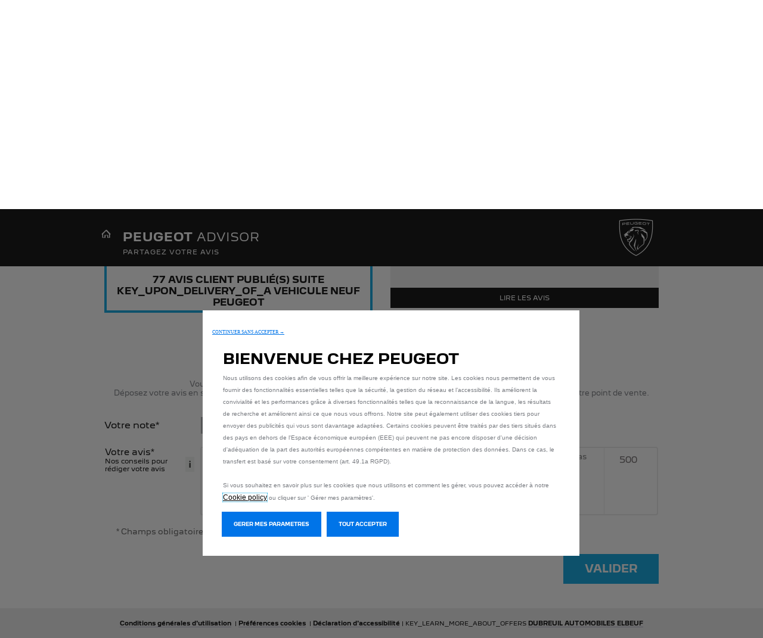

--- FILE ---
content_type: text/html; charset=utf-8
request_url: https://advisor.peugeot.fr/elbeuf/ventes/commentaire
body_size: 9851
content:
<!DOCTYPE html>
<!--[if lt IE 7]>      <html class="no-js lt-ie9 lt-ie8 lt-ie7"> <![endif]-->
<!--[if IE 7]>         <html class="no-js lt-ie9 lt-ie8"> <![endif]-->
<!--[if IE 8]>         <html class="no-js lt-ie9"> <![endif]-->
<!--[if gt IE 8]><!--> <html class="no-js" lang="fr" dir="ltr"  > <!--<![endif]-->

<head>
    <title>
                    Avis clients DUBREUIL AUTOMOBILES ELBEUF - ventes - Peugeot Advisor
           
    </title>
    <meta name="description" content="Donnez votre avis sur le point de vente Peugeot: dubreuil automobiles elbeuf. Laissez votre commentaire sur le service ventes de ce point de vente." >
    <meta name="viewport" id="viewport_width" content="width=980"/>
    <meta http-equiv="Content-Type" content="text/html;charset=utf-8" >
<meta http-equiv="X-UA-Compatible" content="IE=edge" >
    
    
    <link rel="icon" type="images/jpeg" href="/images/peugeot/favicon.ico" />
   

        
           <meta name="google-site-verification" content="XTt95zUiemXdogtuXq6L82FAO-AAsWD3awXMT2DU_Uk" />
        
        
                <script type="application/javascript">
                var i18nJs = new Object();
                                    i18nJs.rating = "note";
                                    i18nJs.comment = "commentaire";
                                    i18nJs.comment_title = "titre-commentaire";
                                    i18nJs.silhouette = "silhouette";
                                    i18nJs.deleteAllFilters = "deleteAllFilters";
                                    i18nJs.labelError = "Error";
                                    i18nJs.labelSuccess = "Success";
                            
            </script>
        
    
    <link href="/psa/jquery/ui/v1.10.3/themes/base/jquery-ui.css" media="screen" rel="stylesheet" type="text/css" >
<link href="/psa/psa/ui/js/css/psa.component.form.css" media="screen" rel="stylesheet" type="text/css" >
<link href="/psa/psa/ui/js/css/psa.component.form.element.css" media="screen" rel="stylesheet" type="text/css" >
<link href="/css/normalize.css?v=133" media="screen" rel="stylesheet" type="text/css" >
<link href="/css/main-ap.css?v=133" media="screen" rel="stylesheet" type="text/css" >
<link href="/css/blitzer/jquery-ui-1.10.3.custom.css?v=133" media="screen" rel="stylesheet" type="text/css" >
<link href="/css/jquery.chosen.css" media="screen" rel="stylesheet" type="text/css" >
    <style type="text/css" media="screen">
<!--

#add_comment{
	 width: 100%;
}

#add_comment{
	 height: 100%;
}

#button_bar{
	 width: 100%;
}

#button_bar{
	 height: 100%;
}

-->
</style>
    <script type="" src="/psa/jquery/framework/v1.10.1/jquery.js"></script>
<script type="" src="/psa/jquery/plugins/jquery.migrate.js"></script>
<script type="" src="/psa/jquery/ui/v1.10.3/jquery.ui.core.js"></script>
<script type="" src="/psa/jquery/ui/v1.10.3/jquery.ui.effect.js"></script>
<script type="" src="/psa/jquery/ui/v1.10.3/jquery.ui.widget.js"></script>
<script type="" src="/psa/jquery/ui/v1.10.3/jquery.ui.dialog.js"></script>
<script type="" src="/psa/jquery/plugins/jquery.rsv.js"></script>
<script type="" src="/psa/jquery/plugins/jquery.form.js"></script>
<script type="" src="/psa/psa/ui/js/psa.component.form.js"></script>
<script type="" src="/js/hammer-time.min.js"></script>
<script type="" src="/js/hammer.min.js"></script>
<script type="" src="/js/global.js?v=133"></script>
<script type="" src="/js/jquery.placeholder.js"></script>
<script type="" src="/js/jquery.chosen.js"></script>
<script type="" src="/js/stepone.js?v=133"></script>
<script type="" src="/js/writesecond.js?v=133"></script>
<script type="" src="/js/sales.js?v=133"></script>
<script type="" src="/js/component.form.rating.js?v=133"></script>
    <!--[if lt IE 9]>
            <script>
                var html5 = ["header","footer","aside","article","section","nav","summary","time"];
                for(var i=0; i<html5.length; i++){ document.createElement(html5[i]); }
            </script>
    <![endif]-->
</head>
<body id="contribution_ventes" class=" ">

    <script>
    <!-- PSA_dataLayer_v2 -->
    var dataLayer = [{ 
         "brand": "peugeot", 
         "virtualPageURL": "/advisor/elbeuf/sales/post-a-review/step1", 
         "pageName": "kpp/advisor/central/B2C/after-sales//desktop//Avis clients DUBREUIL AUTOMOBILES ELBEUF - ventes - Peugeot Advisor", 
         "language": "fr", 
         "country": "fr", 
         "siteTypeLevel1": "kpp", 
         "siteTypeLevel2": "advisor", 
         "siteOwner": "central", 
         "siteTarget": "B2C", 
         "siteFamily": "after-sales",
         "pageCategory": "form page", 
         "pageVariant": "point of sales", 
         "edealerName": "dubreuil automobiles elbeuf", 
         "edealerSiteGeo": "0000000401", 
         "edealerID": "047621L", 
         "edealerCity": "elbeuf",         
         "edealerAddress": "2, rue jean jaurès",         "edealerPostalCode": "76500",                      
         "edealerPDV": "dubreuil automobiles elbeuf", 
         "edealerCountry": "fr",                  "formsName": "post a review",         "mainStepName": "step1", 
         "mainStepIndicator": "1",                      
    }];
    <!-- enf of PSA_dataLayer_v2 -->
    </script>

   
    
            
	<script>
<!-- import consent manager tool -->
	function PSAConsentManagerLaunch(w,name) { 
	                //  we can add settings in this section to configure some third party scripts that are not managed by the banner (ie AB Tasty) 
	
	}              
	</script> 
	<script 
	        type="text/javascript" 
	        id="psa_tarteauxprunes_launcher" 
			src="https://ressource.gdpr-banner.awsmpsa.com/js/tarteauxprunes.js" 
	        data-autoload = "true" 
	        data-origin = "prod" 
	        data-callback="PSAConsentManagerLaunch" 
	> 
	</script> 

       
    
        
    <div id="flashMessage_box_container">
             </div>

    <script type="application/javascript">
    $('#flashMessage_box_container').click(function(){
      $('#flashMessage_box_container').slideUp('slow');
    });
    </script>

            <div id="menu_mobile" class="menuhidden">
    <div class="menu_block">
       <div class="menu_holder">
       	  <a class="cta cta-menuboussole cta-plumgrey cta-xl cta-home" href="/" onclick="dataLayer.push({
                                     'event':'uaevent',
                                     'eventCategory': 'Header',
                                     'eventAction': 'Redirection::Internal',
                                     'eventLabel': 'Home'
                               });" ><span class="home_picto">&nbsp;</span>Home</a> 
                    <a class="cta cta-menumobile cta-arrow-right cta-xl" href="/elbeuf/ventes/commentaires" onclick="dataLayer.push({
                                'event':'uaevent',
                                'eventCategory': 'Mobile::Menu',
                                'eventAction': 'See::Review::Sales',
                                'eventLabel': 'Lire les avis Ventes' });" >Lire les avis Ventes</a>          <a class="cta cta-menumobile cta-arrow-right cta-xl" href="/elbeuf/atelier/commentaires" onclick="dataLayer.push({
                                'event':'uaevent',
                                'eventCategory': 'Mobile::Menu',
                                'eventAction': 'See::Review::Workshop',
                                'eventLabel': 'Lire les avis Atelier' });" >Lire les avis Atelier</a>          <a class="cta cta-menumobile cta-arrow-right cta-xl" href="/elbeuf/ventes/commentaire" onclick="dataLayer.push({
                                'event':'uaevent',
                                'eventCategory': 'Mobile::Menu',
                                'eventAction': 'Post::Review::Sales',
                                'eventLabel': 'Déposer un avis Vente' });" >Déposer un avis Vente</a>          <a class="cta cta-menumobile cta-arrow-right cta-xl" href="/elbeuf/atelier/commentaire" onclick="dataLayer.push({
                                'event':'uaevent',
                                'eventCategory': 'Mobile::Menu',
                                'eventAction': 'Post::Review::Workshop',
                                'eventLabel': 'Déposer un avis Atelier' });" >Déposer un avis Atelier</a>       </div>
    </div>
   	<div class="menu_switchoff"></div>
</div>
<script type="text/javascript">
    $('document').ready(function() { 
        $('.menu_switchoff').click(function() { 
            $('#menu_mobile').addClass('menuhidden');
        })
        $('.mobile_only #tagline .home_picto').click(function() { 
            $("#menu_mobile").css('height', $(document).height()); 
            $('#menu_mobile').removeClass('menuhidden');
            return false;
        })
    });
</script>

<div id="content" class="">    
	<div itemscope itemtype="https://schema.org/Service">
	<!-- Header -->
<div id="header_container_mutu">
            <div id="header" class="desktop_only">
            <div id="tagline">
                            <a href="/" class="home_picto" onclick="dataLayer.push({
                                         'event':'uaevent',
                                         'eventCategory': 'Header',
                                         'eventAction': 'Redirection::Internal',
                                         'eventLabel': 'Home'
                                   });" ></a>
                <h1 class="tagline_holder">
                    <span class="tagline_principale"><span>PEUGEOT</span> ADVISOR</span>
                    <span class="tagline_secondaire">Partagez votre avis</span>
                </h1>
                        </div>
            <div id="logo" ><a href="https://concessions.peugeot.fr/elbeuf/"></a></div>
                        <div class="clear"></div>
        </div>   
    </div>
	<div id="content_block" class="">	
        <div class="accroche isText">
             <h1 class="isText block_layer">
                <span class="title">Les avis clients du</span>
                <br /><span class="subtitle isText">DUBREUIL AUTOMOBILES ELBEUF</span>
             </h1>
            	    </div> <!--end accroche -->
	    		<div id="content_bg_ventes" >
    <div id="avis_details_container">
    	<div id="avis_details_content">        
                        	            	            	
                <div id="block_ventes" class="block_notes selected "
    data-animated="1" data-url="/elbeuf/ventes/commentaires" data-eventcategory="Forms::Sales::Step1">       
    <a class="block_notes__aLink js-block_notes__aLink" href="/elbeuf/ventes/commentaires" >
    <div class="content_notes" style="padding: 10px 0 0 10px">
        <table class="content_notes isText">
            <tr>
                <td itemprop="name" ><h2 class="titre_notes">VENTES</h2></td>
                <meta itemprop="description" content="Vente de véhicules neufs et d’occasion par votre concessionnaire Citroën"/>                <td class="notes">
                    <div class="etoile etoile_green"></div>

        <div class="etoile etoile_green"></div>

        <div class="etoile etoile_green"></div>

        <div class="etoile etoile_green"></div>

        <div class="etoile etoile_green"></div>
                </td>
                <td>
                   <span class="text_notes" itemprop="aggregateRating" itemscope itemtype="//schema.org/AggregateRating" > 
                        <meta itemprop="worstRating" content="1" />                        <span class="moyenne" itemprop="ratingValue" > 4,8</span>/<span itemprop="bestRating">5</span>                        <meta itemprop="reviewCount" content="77"/>                    </span> 
                </td>
             </tr>
         </table>
    </div>
    <div class="notes_attrib">
        <table class="isText">
            <tr>
                
                <td colspan="2" class="typo_grise_table isText">KEY_STARS_ASSIGNED</td>
                <td colspan="1" class="note-total" style="text-align: center;">
                    <span class="nb_total_notes_libelle"><span class="nb_notes_total">77</span></span>
                </td>
            </tr>
                                        <tr data-valeur="5">
                    <td class="note_libelle isText" data-valeur="5" data-note-libelle="Très bon">Très bon</td>
                    <td class="note_barre_exter">
                            <a data-modale="#modale_tous_avis" class="js-tagBarre"  data-valeur="5"  data-note-libelle="Très bon" data-eventcategory="Forms::Sales::Step1" data-eventlabel="Très bon" data-slug="/elbeuf/ventes/" data-pdv="elbeuf" data-mod="ventes" data-modoriginal="sales" href="/elbeuf/ventes/commentaires" >
                        <div class="note_barre_bg" data-note-libelle="Très bon">
                            <div class="note_barre"></div>
                        </div>
                            </a>
                    </td>
                    <td class="note_quantite">
                            <a data-modale="#modale_tous_avis" class="js-tagBarre" data-pdv="elbeuf" data-eventcategory="Forms::Sales::Step1" data-eventlabel="Très bon" data-slug="/elbeuf/ventes/" data-modoriginal="sales" href="/elbeuf/ventes/commentaires" data-note-libelle="Très bon" data-valeur="5">
                                68
                            </a>
                    </td>
                </tr>
                                        <tr data-valeur="4">
                    <td class="note_libelle isText" data-valeur="4" data-note-libelle="Bon">Bon</td>
                    <td class="note_barre_exter">
                            <a data-modale="#modale_tous_avis" class="js-tagBarre"  data-valeur="4"  data-note-libelle="Bon" data-eventcategory="Forms::Sales::Step1" data-eventlabel="Bon" data-slug="/elbeuf/ventes/" data-pdv="elbeuf" data-mod="ventes" data-modoriginal="sales" href="/elbeuf/ventes/commentaires" >
                        <div class="note_barre_bg" data-note-libelle="Bon">
                            <div class="note_barre"></div>
                        </div>
                            </a>
                    </td>
                    <td class="note_quantite">
                            <a data-modale="#modale_tous_avis" class="js-tagBarre" data-pdv="elbeuf" data-eventcategory="Forms::Sales::Step1" data-eventlabel="Bon" data-slug="/elbeuf/ventes/" data-modoriginal="sales" href="/elbeuf/ventes/commentaires" data-note-libelle="Bon" data-valeur="4">
                                4
                            </a>
                    </td>
                </tr>
                                        <tr data-valeur="3">
                    <td class="note_libelle isText" data-valeur="3" data-note-libelle="Moyen">Moyen</td>
                    <td class="note_barre_exter">
                            <a data-modale="#modale_tous_avis" class="js-tagBarre"  data-valeur="3"  data-note-libelle="Moyen" data-eventcategory="Forms::Sales::Step1" data-eventlabel="Moyen" data-slug="/elbeuf/ventes/" data-pdv="elbeuf" data-mod="ventes" data-modoriginal="sales" href="/elbeuf/ventes/commentaires" >
                        <div class="note_barre_bg" data-note-libelle="Moyen">
                            <div class="note_barre"></div>
                        </div>
                            </a>
                    </td>
                    <td class="note_quantite">
                            <a data-modale="#modale_tous_avis" class="js-tagBarre" data-pdv="elbeuf" data-eventcategory="Forms::Sales::Step1" data-eventlabel="Moyen" data-slug="/elbeuf/ventes/" data-modoriginal="sales" href="/elbeuf/ventes/commentaires" data-note-libelle="Moyen" data-valeur="3">
                                2
                            </a>
                    </td>
                </tr>
                                        <tr data-valeur="2">
                    <td class="note_libelle isText" data-valeur="2" data-note-libelle="Insatisfait">Insatisfait</td>
                    <td class="note_barre_exter">
                            <a data-modale="#modale_tous_avis" class="js-tagBarre"  data-valeur="2"  data-note-libelle="Insatisfait" data-eventcategory="Forms::Sales::Step1" data-eventlabel="Insatisfait" data-slug="/elbeuf/ventes/" data-pdv="elbeuf" data-mod="ventes" data-modoriginal="sales" href="/elbeuf/ventes/commentaires" >
                        <div class="note_barre_bg" data-note-libelle="Insatisfait">
                            <div class="note_barre"></div>
                        </div>
                            </a>
                    </td>
                    <td class="note_quantite">
                            <a data-modale="#modale_tous_avis" class="js-tagBarre" data-pdv="elbeuf" data-eventcategory="Forms::Sales::Step1" data-eventlabel="Insatisfait" data-slug="/elbeuf/ventes/" data-modoriginal="sales" href="/elbeuf/ventes/commentaires" data-note-libelle="Insatisfait" data-valeur="2">
                                1
                            </a>
                    </td>
                </tr>
                                        <tr data-valeur="1">
                    <td class="note_libelle isText" data-valeur="1" data-note-libelle="Très insatisfait">Très insatisfait</td>
                    <td class="note_barre_exter">
                            <a data-modale="#modale_tous_avis" class="js-tagBarre"  data-valeur="1"  data-note-libelle="Très insatisfait" data-eventcategory="Forms::Sales::Step1" data-eventlabel="Très insatisfait" data-slug="/elbeuf/ventes/" data-pdv="elbeuf" data-mod="ventes" data-modoriginal="sales" href="/elbeuf/ventes/commentaires" >
                        <div class="note_barre_bg" data-note-libelle="Très insatisfait">
                            <div class="note_barre"></div>
                        </div>
                            </a>
                    </td>
                    <td class="note_quantite">
                            <a data-modale="#modale_tous_avis" class="js-tagBarre" data-pdv="elbeuf" data-eventcategory="Forms::Sales::Step1" data-eventlabel="Très insatisfait" data-slug="/elbeuf/ventes/" data-modoriginal="sales" href="/elbeuf/ventes/commentaires" data-note-libelle="Très insatisfait" data-valeur="1">
                                2
                            </a>
                    </td>
                </tr>
                    </table>
    </div>
 
                    <h3 class="block_foot isText"> 
                77 avis client publié(s) suite 
                KEY_UPON_DELIVERY_OF_A <b>VEHICULE NEUF PEUGEOT</b>
                            </h3> 
            </a>    
</div>  
                                
                                    	        		        		
                <div id="block_atelier" class="block_notes other   "
    data-animated="1" data-url="/elbeuf/atelier/commentaires" data-eventcategory="Forms::Sales::Step1">       
    <a class="block_notes__aLink js-block_notes__aLink" href="/elbeuf/atelier/commentaires" >
    <div class="content_notes" style="padding: 10px 0 0 10px">
        <table class="content_notes isText">
            <tr>
                <td  ><div class="titre_notes">ATELIER</div></td>
                                <td class="notes">
                    <div class="etoile etoile_green"></div>

        <div class="etoile etoile_green"></div>

        <div class="etoile etoile_green"></div>

        <div class="etoile etoile_green"></div>

        <div class="etoile etoile_green"></div>
                </td>
                <td>
                   <span class="text_notes"  > 
                                                <span class="moyenne"  > 4,8</span>/5                                            </span> 
                </td>
             </tr>
         </table>
    </div>
    <div class="notes_attrib">
        <table class="isText">
            <tr>
                
                <td colspan="2" class="typo_grise_table isText">KEY_STARS_ASSIGNED</td>
                <td colspan="1" class="note-total" style="text-align: center;">
                    <span class="nb_total_notes_libelle"><span class="nb_notes_total">168</span></span>
                </td>
            </tr>
                                        <tr data-valeur="5">
                    <td class="note_libelle isText" data-valeur="5" data-note-libelle="Très bon">Très bon</td>
                    <td class="note_barre_exter">
                            <a data-modale="#modale_tous_avis" class="js-tagBarre"  data-valeur="5"  data-note-libelle="Très bon" data-eventcategory="Forms::Sales::Step1" data-eventlabel="Très bon" data-slug="/elbeuf/atelier/" data-pdv="elbeuf" data-mod="ventes" data-modoriginal="sales" href="/elbeuf/atelier/commentaires" >
                        <div class="note_barre_bg" data-note-libelle="Très bon">
                            <div class="note_barre"></div>
                        </div>
                            </a>
                    </td>
                    <td class="note_quantite">
                            <a data-modale="#modale_tous_avis" class="js-tagBarre" data-pdv="elbeuf" data-eventcategory="Forms::Sales::Step1" data-eventlabel="Très bon" data-slug="/elbeuf/atelier/" data-modoriginal="sales" href="/elbeuf/atelier/commentaires" data-note-libelle="Très bon" data-valeur="5">
                                140
                            </a>
                    </td>
                </tr>
                                        <tr data-valeur="4">
                    <td class="note_libelle isText" data-valeur="4" data-note-libelle="Bon">Bon</td>
                    <td class="note_barre_exter">
                            <a data-modale="#modale_tous_avis" class="js-tagBarre"  data-valeur="4"  data-note-libelle="Bon" data-eventcategory="Forms::Sales::Step1" data-eventlabel="Bon" data-slug="/elbeuf/atelier/" data-pdv="elbeuf" data-mod="ventes" data-modoriginal="sales" href="/elbeuf/atelier/commentaires" >
                        <div class="note_barre_bg" data-note-libelle="Bon">
                            <div class="note_barre"></div>
                        </div>
                            </a>
                    </td>
                    <td class="note_quantite">
                            <a data-modale="#modale_tous_avis" class="js-tagBarre" data-pdv="elbeuf" data-eventcategory="Forms::Sales::Step1" data-eventlabel="Bon" data-slug="/elbeuf/atelier/" data-modoriginal="sales" href="/elbeuf/atelier/commentaires" data-note-libelle="Bon" data-valeur="4">
                                23
                            </a>
                    </td>
                </tr>
                                        <tr data-valeur="3">
                    <td class="note_libelle isText" data-valeur="3" data-note-libelle="Moyen">Moyen</td>
                    <td class="note_barre_exter">
                            <a data-modale="#modale_tous_avis" class="js-tagBarre"  data-valeur="3"  data-note-libelle="Moyen" data-eventcategory="Forms::Sales::Step1" data-eventlabel="Moyen" data-slug="/elbeuf/atelier/" data-pdv="elbeuf" data-mod="ventes" data-modoriginal="sales" href="/elbeuf/atelier/commentaires" >
                        <div class="note_barre_bg" data-note-libelle="Moyen">
                            <div class="note_barre"></div>
                        </div>
                            </a>
                    </td>
                    <td class="note_quantite">
                            <a data-modale="#modale_tous_avis" class="js-tagBarre" data-pdv="elbeuf" data-eventcategory="Forms::Sales::Step1" data-eventlabel="Moyen" data-slug="/elbeuf/atelier/" data-modoriginal="sales" href="/elbeuf/atelier/commentaires" data-note-libelle="Moyen" data-valeur="3">
                                2
                            </a>
                    </td>
                </tr>
                                        <tr data-valeur="2">
                    <td class="note_libelle isText" data-valeur="2" data-note-libelle="Insatisfait">Insatisfait</td>
                    <td class="note_barre_exter">
                            <a data-modale="#modale_tous_avis" class="js-tagBarre"  data-valeur="2"  data-note-libelle="Insatisfait" data-eventcategory="Forms::Sales::Step1" data-eventlabel="Insatisfait" data-slug="/elbeuf/atelier/" data-pdv="elbeuf" data-mod="ventes" data-modoriginal="sales" href="/elbeuf/atelier/commentaires" >
                        <div class="note_barre_bg" data-note-libelle="Insatisfait">
                            <div class="note_barre"></div>
                        </div>
                            </a>
                    </td>
                    <td class="note_quantite">
                            <a data-modale="#modale_tous_avis" class="js-tagBarre" data-pdv="elbeuf" data-eventcategory="Forms::Sales::Step1" data-eventlabel="Insatisfait" data-slug="/elbeuf/atelier/" data-modoriginal="sales" href="/elbeuf/atelier/commentaires" data-note-libelle="Insatisfait" data-valeur="2">
                                1
                            </a>
                    </td>
                </tr>
                                        <tr data-valeur="1">
                    <td class="note_libelle isText" data-valeur="1" data-note-libelle="Très insatisfait">Très insatisfait</td>
                    <td class="note_barre_exter">
                            <a data-modale="#modale_tous_avis" class="js-tagBarre"  data-valeur="1"  data-note-libelle="Très insatisfait" data-eventcategory="Forms::Sales::Step1" data-eventlabel="Très insatisfait" data-slug="/elbeuf/atelier/" data-pdv="elbeuf" data-mod="ventes" data-modoriginal="sales" href="/elbeuf/atelier/commentaires" >
                        <div class="note_barre_bg" data-note-libelle="Très insatisfait">
                            <div class="note_barre"></div>
                        </div>
                            </a>
                    </td>
                    <td class="note_quantite">
                            <a data-modale="#modale_tous_avis" class="js-tagBarre" data-pdv="elbeuf" data-eventcategory="Forms::Sales::Step1" data-eventlabel="Très insatisfait" data-slug="/elbeuf/atelier/" data-modoriginal="sales" href="/elbeuf/atelier/commentaires" data-note-libelle="Très insatisfait" data-valeur="1">
                                2
                            </a>
                    </td>
                </tr>
                    </table>
    </div>
 
                    <div class="block_foot js-block_foot_read_reviews__aLink isText">
                <div>LIRE LES AVIS</div>
            </div>                
            </a>    
</div>               
                    </div>
        <script>
        $(document).ready(function(){
            $('.js-block_foot_read_reviews__aLink').on('click', function(event){
                if ($(event.target).hasClass('js-block_foot_read_reviews__aLink') || ($(event.target).closest('.js-block_foot_read_reviews__aLink').length > 0))  {
                    dataLayer.push({
                        'event':'uaevent',
                        'eventCategory': 'Forms::Sales::Step1',
                        'eventAction': 'See::Review',
                        'eventLabel' : 'lire les avis' });            
                }
            });
        });
        </script>
    </div>
    <div class="clear"></div>
    <div style="display: none;" class="notices_filter">
        <p class="standard">KEY_YOUR_SEARCH_CRITERIA</p>
        <div class="standard_list">
            <ul class="item_list"></ul>
        </div>
        <div class="clear"></div>
    </div>
    
    <div id="content_etapes_block">
    <div id="content_etapes">
    	<!--<div class="onglet">
    		<div class="etape_on">ÉTAPE 1 : Rédaction</div>
    		<div class="etape_off">ÉTAPE 2 : KEY_CONFIRM</div>
    		<div class="etape_off">ÉTAPE 3 : Finalisation</div>
    		<div class="clear"></div>
    	</div>
    	<div class="onglet_mobile">
    		<div id="ancre_info" class="etape_3rouge"><span>1 Rédaction</span></div>
    		<div id="ancre_page2" class="etape_off"><span>2</span></div>
    		<div class="etape_3 "><span>3</span></div>
    		<div class="clear"></div>
    	</div> -->

        <div class="onglet isText">
            <div class="etape etape_on isText">ÉTAPE 1 : Rédaction</div>
            <!--<div class="etape etape_off isText">ÉTAPE 2 : KEY_CONFIRM</div>-->
            <div class="etape etape_off isText">ÉTAPE 2 : Finalisation</div>
            <div class="clear"></div>
        </div>
        <div class="onglet_mobile isText">
            <div id="ancre_info" class="etape etape_on isText"><span>1 : Rédaction</span></div>
            <!--<div id="ancre_page2" class="etape etape_off isText"><span>2</span></div>-->
            <div class="etape etape_off isText"><span>2</span></div>
            <div class="clear"></div>
        </div>
    	<p class="intro_etape desktop_only isText">
	Vous êtes un <span class="sty">client</span> et avez
		   pris possession de votre nouveau véhicule
		<span class="sty">KEY_LESS_THAN_30_DAYS_AGO</span>
	<br />
	Déposez votre avis en seulement 2 étapes ! Attention, l'avis doit concerner uniquement la qualité du service fourni par votre point de vente.
</p>
<p class="intro_etape mobile_only isText ">
	Vous êtes un <span class="sty">client</span> et avez
		   pris possession de votre nouveau véhicule
		<span class="sty">KEY_LESS_THAN_30_DAYS_AGO</span>
	<br />
	Déposez votre avis en seulement 2 étapes ! Attention, l'avis doit concerner uniquement la qualité du service fourni par votre point de vente.
</p>
<form name="add_comment" class="psa_component_dad_form_writecomment" id="add_comment" method="post" >
        <div class="votre_note">
	    <div class="votre_note_etoile_content">
	<p class="votre_note_label" >Votre note*</p>
	<div class="votre_note_etoiles">
				<a class="votre_note_etoile margin_left_6" href="javascript:void(0)" data-note="1" data-libelle-note="Très insatisfait"></a>
				<a class="votre_note_etoile" href="javascript:void(0)" data-note="2" data-libelle-note="Insatisfait"></a>
				<a class="votre_note_etoile" href="javascript:void(0)" data-note="3" data-libelle-note="Moyen"></a>
				<a class="votre_note_etoile" href="javascript:void(0)" data-note="4" data-libelle-note="Bon"></a>
				<a class="votre_note_etoile" href="javascript:void(0)" data-note="5" data-libelle-note="Très bon"></a>
				<select name="note" class="psa_rating_select" style="display: none;">
			<option value="">Select an option...</option>
					<option value="1">Très insatisfait</option>
					<option value="2">Insatisfait</option>
					<option value="3">Moyen</option>
					<option value="4">Bon</option>
					<option value="5">Très bon</option>
				</select>
		<div class="clear"></div>
	</div>
	<p class="text_survol isText">Survolez les étoiles avec la souris puis cliquez pour valider la note</p>
	<p class="text_survol_mobile isText"><!--Survolez les étoiles avec la souris puis cliquez pour valider la note--></p>
	<p class="text_note_info isText" style="display: none;"></p>
	<div class="clear"></div>
</div>
       
        <p>
	Votre avis* <span class="text_info isText">Nos conseils pour rédiger votre avis</span>
	<span class="position_vote_avis">
        <a class="infos isText">
            <span>
                <b>Votre commentaire doit uniquement porter sur l'expérience que vous avez vécue en point de vente :</b><br>
                - KEY_THE_QUALITY_OF_SERVICE<br>
                - Sa tenue de route<br>
                <b>Ne seront pas publiés :</b><br>
                - Les avis dédiés au service du point de vente<br>
                - KEY_REVIEWS_THAT_DO_NOT_GUARANTEE_ANONYMITY_OF_EMPLOYEES<br>
                - Les propos déplacés, injurieux, diffamatoires, obscènes, haineux<br>
                - KEY_REVIEWS_FROM_BUSINESS_CUSTOMERS<br>
                <br>
                <img class="fleche_bulle only_ltr" alt="infos bulle" src="/images/fleche_bulle_g.png" width="11" height="16">
                <img class="fleche_bulle only_rtl" alt="infos bulle" src="/images/fleche_bulle_g.png" width="11" height="16">
            </span>
        </a>
    </span>
</p>
<div class="bloc_zone_avis isText">
	<textarea
		id="commentaire"
		name="commentaire"
		title="Ecrivez ici votre avis"
		maxlength="500"
		data-limite="500"
		placeholder="Merci de détailler votre appréciation sur la qualité du service fourni par votre point de vente -ne pas citer de nom d'employés SVP-"
		class="zone_avis isText"></textarea>
	<div class="compteur">
		<span class="compteur_nb">500</span>
	</div>
</div>

        <div id="divposted" class="psa_component_form_element_container hidden">
        <input   			   	       class="psa_component_form_psa_component_form_input"
            								   	       id="posted"
            						   	       title="posted"
            																						   	       name="posted"
            									   	       type="hidden"
            		   	       value="1"
            	 />
                        </div>


        <div class="clear"></div>
	</div>   
	<div class="votre_note_mobile">
	 	<div class="votre_note_etoile_content">
	<p class="votre_note_label" >Votre note*</p>
	<div class="votre_note_etoiles">
				<a class="votre_note_etoile margin_left_6" href="javascript:void(0)" data-note="1" data-libelle-note="Très insatisfait"></a>
				<a class="votre_note_etoile" href="javascript:void(0)" data-note="2" data-libelle-note="Insatisfait"></a>
				<a class="votre_note_etoile" href="javascript:void(0)" data-note="3" data-libelle-note="Moyen"></a>
				<a class="votre_note_etoile" href="javascript:void(0)" data-note="4" data-libelle-note="Bon"></a>
				<a class="votre_note_etoile" href="javascript:void(0)" data-note="5" data-libelle-note="Très bon"></a>
				<select name="note" class="psa_rating_select" style="display: none;">
			<option value="">Select an option...</option>
					<option value="1">Très insatisfait</option>
					<option value="2">Insatisfait</option>
					<option value="3">Moyen</option>
					<option value="4">Bon</option>
					<option value="5">Très bon</option>
				</select>
		<div class="clear"></div>
	</div>
	<p class="text_survol isText">Survolez les étoiles avec la souris puis cliquez pour valider la note</p>
	<p class="text_survol_mobile isText"><!--Survolez les étoiles avec la souris puis cliquez pour valider la note--></p>
	<p class="text_note_info isText" style="display: none;"></p>
	<div class="clear"></div>
</div>
    	
    	<p>
	Votre avis* <span class="text_info isText">Nos conseils pour rédiger votre avis</span>
	<span class="position_vote_avis">
        <a class="infos isText">
            <span>
                <b>Votre commentaire doit uniquement porter sur l'expérience que vous avez vécue en point de vente :</b><br>
                - KEY_THE_QUALITY_OF_SERVICE<br>
                - Sa tenue de route<br>
                <b>Ne seront pas publiés :</b><br>
                - Les avis dédiés au service du point de vente<br>
                - KEY_REVIEWS_THAT_DO_NOT_GUARANTEE_ANONYMITY_OF_EMPLOYEES<br>
                - Les propos déplacés, injurieux, diffamatoires, obscènes, haineux<br>
                - KEY_REVIEWS_FROM_BUSINESS_CUSTOMERS<br>
                <br>
                <img class="fleche_bulle only_ltr" alt="infos bulle" src="/images/fleche_bulle_g.png" width="11" height="16">
                <img class="fleche_bulle only_rtl" alt="infos bulle" src="/images/fleche_bulle_g.png" width="11" height="16">
            </span>
        </a>
    </span>
</p>
<div class="bloc_zone_avis isText">
	<textarea
		id="commentaire"
		name="commentaire"
		title="Ecrivez ici votre avis"
		maxlength="500"
		data-limite="500"
		placeholder="Merci de détailler votre appréciation sur la qualité du service fourni par votre point de vente -ne pas citer de nom d'employés SVP-"
		class="zone_avis isText"></textarea>
	<div class="compteur">
		<span class="compteur_nb">500</span>
	</div>
</div>

    	<div id="divposted" class="psa_component_form_element_container hidden">
        <input   			   	       class="psa_component_form_psa_component_form_input"
            								   	       id="posted"
            						   	       title="posted"
            																						   	       name="posted"
            									   	       type="hidden"
            		   	       value="1"
            	 />
                        </div>


	</div>
    	<p class="obligatoire">* Champs obligatoires</p>
		
	   
	<div class="bt_suivant">
	<!-- <a class="cta cta-lavendergrey cta-left cta-mobile-inline cta-arrow-left cta-xl pull-left" href="#" onclick="window.history.back(); return false;">Retour</a> -->
    <input name="visualiser" id="visualiser" 
							   	       class="psa_component_form_psa_component_form_input cta cta-right cta-mobile-block cta-arrow-right cta-orange cta-xl pull-right save-data"
            								   	       id="visualiser"
            						   	       title="Valider"
            																						   	       name="visualiser"
            									   	       type="submit"
            		   	       value="Valider"
            			   	       onclick="dataLayer.push({'event':'uaevent','eventCategory': 'Forms::Sales::Step1','eventAction': 'Validate::PostReview', 'eventLabel':'Valider'});"
                ></input>    <div class="clear"></div>
</div>
</form>

 
<script type="application/javascript">
    // Custom validation function to check rating problems
    
    function checkProblem()
    {   
        var ratingValue = $('select[name=]')[0].value;
        if(! ratingValue)
        {
            return true;
        }
        var theProblem = document.querySelector('input[name=]:checked');
        var hasProblem = (theProblem != null);
        var ratingEdge = '';
        if ( ratingValue != '') {
            if ( ratingValue <= ratingEdge) {
                return hasProblem;
            }
            return true;
        }
        return false;   
    }        

    function validateProblem()
    {
        if(! $('#with_salesman_review').val())
        {
            return true;
        }
                return true;
    }
    function validateSalesmanComment()
    {
        if(! $('#with_salesman_review').val())
        {
            return true;
        }
                return true;
    }
    function validateSalesmanValue()
    {
        if(! $('#with_salesman_review').val())
        {
            return true;
        }
                return true;
    }
    function validateSalesmanRating()
    {
        if(! $('#with_salesman_review').val())
        {
            return true;
        }
                return true;
    }
    $(document).ready(function(){
            });

        
	$(document).ready(function(){
	    $("#add_comment").RSV({
	        			customErrorHandler: form_validate_onerror,			    events : {				onValidationHandler: dad_clear_submit,		    },
		    customs : {
			    markErrors : dad_mark_errors_write,
			    clearErrors : dad_clear_errors_write
		    },
			displayType: 'display-html',
			rules: [
				        "required,note,Veuillez choisir une note",				        "required,commentaire,Veuillez saisir un avis",				        "reg_exp,commentaire,^(?!Merci de détailler votre appréciation sur la qualité du service fourni par votre point de vente -ne pas citer de nom d'employés SVP-$).*,Veuillez saisir un avis"				        ,"function,validateProblem","function,validateSalesmanComment","function,validateSalesmanValue"
		        ,"function,validateSalesmanRating"
		
			]});
		});
 
</script>

    </div>
</div>

</div>

    </div> <!-- end content_block -->
                               
	
   </div>
 </div> <!-- end content -->


<div class=" footer desktop_only isText">
	              <div>
              <a class="conditions-js" href="/conditions">Conditions générales d'utilisation</a> 
             
                               &nbsp|&nbsp<a href="#" class="_psaihm_app_oppen_params">Préférences cookies</a> 
                   
                              &nbsp|&nbsp<a class="conditions-js" href="/accessibilite">Déclaration d'accessibilité</a> 
                                         
          </div>
          <div>
        	KEY_LEARN_MORE_ABOUT_OFFERS               
                            <a                       href="https://concessions.peugeot.fr/elbeuf/"
                                       onclick="dataLayer.push({
                     'event':'uaevent',
                     'eventCategory': 'Footer',
                     'eventAction': 'Redirection::External',
                                             'eventLabel': 'https://concessions.peugeot.fr/elbeuf/'
                      
                });"                  
                >DUBREUIL AUTOMOBILES ELBEUF
                </a>
                      </div>
              	  	</div> <!-- end footer desktop_only -->
	<div class="footer mobile_only isText">
	            <div>
           <a class="conditions-js" href="/conditions">Conditions générales d'utilisation
              
               &nbsp|&nbsp<a href="#" class="_psaihm_app_oppen_params">Préférences cookies</a> 
              
                      &nbsp|&nbsp<a class="conditions-js" href="/accessibilite">Déclaration d'accessibilité</a> 
                                           </a>
        </div>
        <div>
            KEY_LEARN_MORE_ABOUT_OFFERS               
                            <a                       href="https://concessions.peugeot.fr/elbeuf/"
                                  		onclick="dataLayer.push({
                     'event':'uaevent',
                     'eventCategory': 'Footer',
                     'eventAction': 'Redirection::External',
                                             'eventLabel': 'https://concessions.peugeot.fr/elbeuf/'
                      
              	});"		   		  
                >DUBREUIL AUTOMOBILES ELBEUF
                </a>
                    </div>   
         
                           
    </div>	<!-- end footer mobile_only -->


<div id="modales">    
    <div class="modale_background">
    </div>
    <div id="modale_tous_avis" class="modale">
    </div>
    <div id="modale_apv_vn" class="modale">
        <div class="close_modal">
            <div class="text_close_modal">
                Fermer
            </div>
            <div class="icon_close_modal modale_bouton_fermer_deposer">
                                ✖
            </div>
        </div>
        <div class="clear">
        </div>
        <div class="title_modal">
            Déposer un avis
        </div>
        <div class="form-line margin_bottom">
            <input class="form-radio"  id="vn_1" name="q1_cliquezPour" value="vn_1" type="radio">
            <label for="vn_1" class="styled_radiobox"></label>
            <label class="label_motif" for="vn_1"> Suite à la <span style="font-weight:bold;">livraison d'un véhicule neuf</span></label>
        </div>
        <div class="form-line margin_bottom">
            <input class="form-radio"  id="apv_1" name="q1_cliquezPour" value="apv_1" type="radio">
            <label for="apv_1" class="styled_radiobox"></label>
            <label class="label_motif" for="apv_1"> Suite à une <span style="font-weight:bold;">intervention après-vente</span></label>
        </div>   
        <!--<div class="bt_suivant_modal">
    <a class="bt_off modale_lien_fermer">KEY_CANCEL</a>
    <a class="bt_off modale_lien_suivant" href="#">Valider</a>
    <div class="clear"></div>
</div>-->
<div class="bt_suivant">
    <a class="modale_lien_fermer cta cta-lavendergrey cta-left cta-center cta-mobile-inline pull-left" href="">Retour</a>
    <a class="modale_lien_suivant cta cta-orange cta-right  cta-center cta-mobile-inline pull-right" href="" >Valider</a>
    <div class="clear"></div>
</div>    
    </div> <!-- end  modale_apv_vn -->
</div> <!-- end modales -->
<!--<div class="modale_background"></div>-->    
</body>
</html>

--- FILE ---
content_type: text/css
request_url: https://advisor.peugeot.fr/psa/psa/ui/js/css/psa.component.form.css
body_size: 174
content:
div.psa_component_container{
	margin: 0;
	padding: 0;
}

div.psa_component_empty{
	content: "\00a0";
	min-height: 42px;
}

.ui-buttonset {
    margin-right: 0px !important;
}

--- FILE ---
content_type: text/css
request_url: https://advisor.peugeot.fr/psa/psa/ui/js/css/psa.component.form.element.css
body_size: 495
content:
.psa_component_form_element_error
{
	background-color: #ffffcc;
	border: 1px solid red;
	clear: both;
	padding: 0 .7em;
	margin-top: 5px;
}

.psa_component_form_element_error span
{
    float: left; margin-right: .3em;
}

.psa_component_form_element_error p{
    text-align: left;
}

.psa_component_form_element_container label{
	font-family: arial;
    font-size: 12px;
}

.psa_component_form_element_container input:not([type="radio"]):not([type="checkbox"]),
.psa_component_form_element_container textarea
{
    width: 70%;
}

.psa_component_form_date{
	 float: left;
}

.psa_component_form_element_container label.psa_component_form_label{
    font-weight: bold;
}

.psa_component_form_element_container{
	padding-top: 6px;
    text-align: left;
}

.form_element_error{
    background-color: pink  !important;
}

label.psa_label_top{
    display: block;
    float: none;
    margin-left: 0;
    width: auto;
    margin-bottom: 3px;
}

label.psa_label_left{
    float: left;
    margin-left: 0;
    min-width: 20%;
    width: auto;
}

--- FILE ---
content_type: text/css
request_url: https://advisor.peugeot.fr/css/main-ap.css?v=133
body_size: 50775
content:
 /* ==========================================================================
   HTML5 Boilerplate styles - h5bp.com (generated via initializr.com)
   ========================================================================== */

 html,
 button,
 input,
 select,
 textarea {
     /* color: #222; */

     height: 100%;
 }
 html[dir=rtl] body {
     direction: ltr;
 }
 html[dir=rtl] .only_ltr {
     display: none;
 }
 html[dir=ltr] .only_rtl {
     display: none !important;
 }
 html[dir=rtl] .isText {
     direction: rtl;
 }
 [dir=rtl] .notes_attrib table {
     margin-right: 99px;
 }
 p.float_left {
     font-size: 1em;
     line-height: 1.4;
     font-family: 'PeugeotNew-Regular', Arial, sans-serif;
     font-weight: normal;
     background-color: #fff;
     color: #7a7a7a;
 }
 .avis_detail_header {
     display: block;
     width: 100%;
     background-color: rgb(236, 236, 238) ;
     padding: 3px 0 0px 20px;
     box-sizing: border-box;
     font-family: 'PeugeotNew-Bold';
     font-size: 12px;
 }
 .avis_detail_header .titre {
     color: #3B3846;
     font-family: 'PeugeotNew-Bold';
 }
 [dir=rtl] .avis_detail_header {
     padding: 3px 10px 0 0;
 }
 .avis_detail_footer {
     /* padding: 10px; */

     display: block;
 }
 ::-moz-selection {
     background: #00a3e0;
     text-shadow: none;
 }
 ::selection {
     background: #00a3e0;
     text-shadow: none;
 }
 hr {
     display: block;
     height: 1px;
     border: 0;
     border-top: 1px solid #ccc;
     margin: 1em 0;
     padding: 0;
 }
 fieldset {
     border: 0;
     margin: 0;
     padding: 0;
 }
 textarea {
     resize: vertical;
 }
 /* ==========================================================================
   Author's custom styles
   ========================================================================== */

 /*** FONTS PEUGEOT ***/
 @font-face {
     font-family: 'peugeotbold';
     src: url('../fonts/peugeot_bold.otf') format('opentype');
     font-weight: normal;
     font-style: normal;
 }
 @font-face {
     font-family: 'peugeot_bold_italic';
     src: url('../fonts/peugeot_bold_italic.otf') format('opentype');
     font-weight: normal;
     font-style: normal;
 }
 @font-face {
     font-family: 'peugeotitalic';
     src: url('../fonts/peugeot_italic.otf') format('opentype');
     font-weight: normal;
     font-style: normal;
 }
 @font-face {
     font-family: 'peugeotlight';
     src: url('../fonts/peugeot_light.otf') format('opentype');
     font-weight: normal;
     font-style: normal;
 }
 @font-face {
     font-family: 'peugeotlightitalic';
     src: url('../fonts/peugeot_light_italic.otf') format('opentype');
     font-weight: normal;
     font-style: normal;
 }
 @font-face {
     font-family: 'peugeotnormal';
     src: url('../fonts/peugeot_normal.otf') format('opentype');
     font-weight: normal;
     font-style: normal;
 }
 @font-face {
     font-family: 'PeugeotNew-Light';
     src: url('../fonts/ttf/PeugeotNew-Light.ttf');
     font-weight: normal;
     font-style: normal;
 }
 @font-face {
     font-family: 'PeugeotNew-Regular';
     src: url('../fonts/ttf/PeugeotNew-Regular.ttf');
     font-weight: normal;
     font-style: normal;
 }
 @font-face {
     font-family: 'PeugeotNew-LightItalic';
     src: url('../fonts/ttf/PeugeotNew-LightItalic.ttf');
     font-weight: normal;
     font-style: normal;
 }
 @font-face {
     font-family: 'PeugeotNew-Italic';
     src: url('../fonts/ttf/PeugeotNew-Italic.ttf');
     font-weight: normal;
     font-style: normal;
 }
 @font-face {
     font-family: 'PeugeotNew-ExtraLightItalic';
     src: url('../fonts/ttf/PeugeotNew-ExtraLightItalic.ttf');
     font-weight: normal;
     font-style: normal;
 }
  @font-face {
     font-family: 'PeugeotNew-ExtraLight';
     src: url('../fonts/ttf/PeugeotNew-ExtraLight.ttf');
     font-weight: normal;
     font-style: normal;
 }
 @font-face {
     font-family: 'PeugeotNew-BoldItalic';
     src: url('../fonts/ttf/PeugeotNew-BoldItalic.ttf');
     font-weight: normal;
     font-style: normal;
 }
 @font-face {
     font-family: 'PeugeotNew-Bold';
     src: url('../fonts/ttf/PeugeotNew-Bold.ttf');
     font-weight: normal;
     font-style: normal;
 }
 @font-face {
     font-family: 'PeugeotNew-Black';
     src: url('../fonts/ttf/PeugeotNew-Black.ttf');
     font-weight: normal;
     font-style: normal;
 }
 @font-face {
     font-family: 'PeugeotNew-BlackItalic';
     src: url('../fonts/ttf/PeugeotNew-BlackItalic.ttf');
     font-weight: normal;
     font-style: normal;
 }
 
  /* Correction problème caractères mal supportés en tchèque */
  html[lang=cs] * {
      font-family: ubuntu !important;
  }
 /*** FIN FONTS PEUGEOT ***/
 h1 {
     font-family: 'PeugeotNew-Light';
     font-size: 25px;
     font-weight: normal;
     text-transform: uppercase;
     font-weight: normal;
     color: #dc002e;
     line-height:34px;
     word-wrap: break-word;
 }
 .accessibility_h1{
 color: #000000;
 }
 h1 span {
     text-transform: none;
     color: #424242;
 }
 h2 {
     font-family: 'PeugeotNew-Bold', Arial, sans-serif;
     font-size: 1.5em;
     font-weight: normal;
     margin: 0;
     color: #3a3a3a;
 }
 h3 {
     font-family: 'PeugeotNew-Regular', Arial, sans-serif;
     font-size: 1.250em;
     font-weight: normal;
     margin: 0;
     text-align: left;
     color: #000;
 }
 .certification h3 {
     color: #B29FA4;
     font-family: 'PeugeotNew-Regular';
     font-size: 11px;
     text-transform: uppercase;
     line-height: 18px;
     margin-bottom: 20px;
 }
 [dir=rtl] .certification h3 {
     direction: rtl;
     text-align: right;
 }
 .certification ul li {
     font-family: 'PeugeotNew-Regular';
     color: #595959;
     font-size: 11px;
 }
 .cgu ul li {
     list-style-type: none;
     margin-left: 0;
 }
 ul.garanties li:before, .cgu #content_block ul li:before {
     display: inline-block;
     width: 10px;
     height: 10px;
     margin-right: 20px;
     padding: 0;
     content: '';
     background-color: rgb(0, 126, 219);
 }
 h4 {
     font-family: 'PeugeotNew-Regular';
     font-size: 1.1em;
     font-weight: normal;
     margin: 0;
     text-align: left;
     color: #000;
 }
 a.certif_afnor {
    background: #fff url("../images/svg/certification_AFNOR.svg") no-repeat scroll 50% 32% / 80px 60px;
 }
 .title + a.certif_afnor {
    display: none;
    background: #fff url("../images/svg/certification_AFNOR.svg") no-repeat scroll 50% / 40px 30px;
    width: 40px;
    height: 30px;
    position: relative;
    top: 2px;
    left: 5px;
 }
.cta {
    min-width: 160px;
    height: 50px;
    /* display: table-cell; */
    border-width: 0 0 0 0;
    border-radius: 0;
    box-sizing: border-box;
    font-size: 1em;
    text-decoration: none;
    text-transform: uppercase;
    text-align: center;
    font-family: 'PeugeotNew-bold';
    vertical-align: middle;
}
.modale .cta.pull-left {
    line-height: 50px;
    background-color: #ffffff ;
    border: #000000 solid 1px;
    color: #000000;
}
.modale .cta.pull-left:hover{
    background-color: #ffffff;
    border: #00a3e0 solid 1px;
    color: #00a3e0;
}
.modale .cta.pull-right {
    line-height: 50px;
    background-color: #00a3e0;
}
.modale .cta.pull-right:hover {
    background-color:#000000;
}
.cta-inline {
    display: inline-block;
}
.cta-block {
    display: block;
}
.cta-orange {
    color: #FFF;
    background-color: #00a3e0;
    border-color: #00a3e0;
    text-align: center;
}
 .cta-orange:hover {
     background-color: #000000;
     border-color: #000000;
 }
 .cta-orange.cta-arrow-right {
     background-repeat: no-repeat;
     background-position: 95% center;
     padding-right: 35px;
     padding-left: 10px;
     text-align: center;
     padding: 0px;
     font-family: 'PeugeotNew-Bold';
 }
 .cta-xl {
    line-height: 50px;
 }
 #contribution_ventes .cta-orange.cta-arrow-right {
     background-color: #00a3e0;
     line-height: 50px;
     text-align: center;
     padding-top: 0;
     padding-bottom: 0;
 }
 #contribution_ventes .cta-orange.cta-arrow-right:hover {
     background-color: #000000;
 }
 .cta-lavendergrey {
     color: #ffffff;
     background: #aeaac1;
     border: 4px solid #aeaac1;
 }
 .cta-lavendergrey:hover {
     background-color: #ffffff;
     color: #aeaac1;
 }
 .cta-lavendergrey.cta-arrow-left {
     background:  #ffffff url('../images/peugeot/fleche_gauche.png') no-repeat .6em 50%;
     border-width: 1px 1px 1px 1px;
     border-color: #000000;
     color: #000000;
     font-family: 'PeugeotNew-Bold';
     text-align: center;
 }
 .cta-lavendergrey.cta-arrow-left:hover {
     background:  #ffffff url('../images/peugeot/fleche_gauche_hover.png') no-repeat .6em 50%;
     border-width: 1px 1px 1px 1px;
     border-color: #00a3e0;
     color: #00a3e0;
     text-align: center;
 }
 a.cta-orange.cta-right.cta-arrow-right.cta-mobile-block.cta-xl.cta.isText {
    padding: 0px 13px;
}
 .cta-lavendergrey.cta-arrow-right {
     background-color: #aeaac1;
     background-image: url('../images/svg/fleche-droite-blanche.svg');
 }
 .cta-lavendergrey.cta-arrow-right:hover {
     background-color: #FFFFFF;
     background-image: url('../images/svg/fleche-droite-lavendergrey.svg');
 }
 .cta-plumgrey {
     color: #ffffff;
     background: #00a3e0;
     /* border: 4px solid #B19EA3; */
 }
 .cta-plumgrey:hover,
 .cta-plumgrey.active {
     background: #ffffff;
     color: #B19EA3;
 }
 .cta-plumgrey.cta-arrow-right {
     /* background: #007EDB url('../images/svg/fleche-droite-blanche.svg') no-repeat; */
     /* background-position: calc(100% - .5em) 50%; */
 }
 .cta-plumgrey.cta-arrow-right:hover {
     background-color: #FFFFFF;
     /* background-image: url('../images/svg/fleche-droite-plumgrey.svg'); */
 }
 .cta-plumgrey.cta-arrow-left {
     background-color: #B19EA3;
     background-image: url('../images/svg/fleche-gauche-blanche.svg');
 }
 .cta-plumgrey.cta-arrow-left:hover {
     background-color: #FFFFFF;
     background-image: url('../images/svg/fleche-gauche-plumgrey.svg');
 }
  .cta-plumwhite {
     color: #007EDB;
     background: #ffffff;
     border: 4px solid #007EDB;
 }
 .cta-plumwhite:hover,
 .cta-plumwhite.active {
     background: #007EDB;
     color: #ffffff;
 }
 
 .avis_link .cta-plumwhite.cta-arrow-right {
     background-color: #FFFFFF;
 }
 .avis_link:hover .cta-plumwhite.cta-arrow-right {
     background-color: #007EDB;
 }
 
 .cta-arrow-right {
    background-repeat: no-repeat;
    background-position: calc(100% - .5em)
 }
 .cta-hotgrey {
     color: #ffffff;
     background: #AEA79F;
     border: 4px solid #AEA79F;
 }
 .cta-hotgrey:hover {
     background: #ffffff;
     color: #AEA79F;
 }
 .cta-green {
     color: #ffffff;
     background-color: #007EDB;
    /* border: 4px solid #007EDB;*/
 }
 .cta-green:hover {
     background-color: #ffffff;
     color: #007EDB;
 }
 .cta-green.cta-arrow-right {
     background-color: #00a3e0;
     /* background-image: url('../images/svg/fleche-droite-blanche.svg'); */
 }
 .cta-green.cta-arrow-right:hover {
     background-color: #FFFFFF;
     /* background-image: url('../images/svg/fleche-droite-green.svg'); */
     background-repeat: no-repeat;
 }
 .cta-arrow-left {
     background-position: .5em 50%;
     background-repeat: no-repeat;
     text-align: right;
     padding-right: 10px;
 }
 .cta-arrow-left:hover {
     background-position: .6em 50%;
     background-repeat: no-repeat;
 }
 .cta-s {
     padding-top: 0.2em;
     padding-bottom: 0.2em;
     font-size: 1em
 }
 .cta-xxl {
     padding-top: 1em;
     padding-bottom: 1em;
 }
 [dir=rtl] .cta-arrow-right {
     background-repeat: no-repeat;
     background-position: .5em 50%;
 }
 [dir=rtl] .cta-arrow-right:hover {
     background-repeat: no-repeat;
     background-position: .5em 50%;
 }
 [dir=rtl] .cta-arrow-left {
     background-position: calc(100% - .5em) 50%;
     background-repeat: no-repeat;
 }
 [dir=rtl] .cta-arrow-left:hover {
     background-position: calc(100% - .5em) 50%;
     background-repeat: no-repeat;
 }
 /********************************/

 [dir=rtl] .cta-arrow-left {
     padding-left: 0.5em;
     padding-right: 2.4em;
 }
 [dir=rtl] .cta-arrow-right {
     padding-right: 0.5em;
     padding-left: 2.4em;
 }
 [dir=rtl] .cta-orange.cta-arrow-right {
     background-image: url('../images/svg/fleche-gauche-blanche.svg');
 }
 [dir=rtl] .cta-orange.cta-arrow-left {
     background-color: #F0780A;
     background-image: url('../images/svg/fleche-droite-blanche.svg');
 }
 [dir=rtl] .cta-orange.cta-arrow-left:hover {
     background-color: #FFFFFF;
     background-image: url('../images/svg/fleche-droite-orange.svg');
 }
 [dir=rtl] .cta-lavendergrey.cta-arrow-left {
     background-color: #aeaac1;
     background-image: url('../images/svg/fleche-droite-blanche.svg');
 }
 [dir=rtl] .cta-lavendergrey.cta-arrow-right {
     background-color: #aeaac1;
     background-image: url('../images/svg/fleche-gauche-blanche.svg');
 }
 [dir=rtl] .cta-lavendergrey.cta-arrow-left:hover {
     background-color: #FFFFFF;
     background-image: url('../images/svg/fleche-droite-lavendergrey.svg');
 }
 [dir=rtl] .cta-lavendergrey.cta-arrow-right:hover {
     background-color: #FFFFFF;
     background-image: url('../images/svg/fleche-gauche-lavendergrey.svg');
 }
 [dir=rtl] .cta-plumgrey.cta-arrow-right {
     background-color: #B19EA3;
     background-image: url('../images/svg/fleche-gauche-blanche.svg');
 }
 [dir=rtl] .produit .landing_produit_services .produit_services_container .avis .avis_link:hover .cta-plumgrey.cta-arrow-right {
     background-image: url('../images/svg/fleche-gauche-plumgrey.svg');
 }
 [dir=rtl] .cta-plumgrey.cta-arrow-right:hover {
     background-color: #FFFFFF;
     background-image: url('../images/svg/fleche-gauche-plumgrey.svg');
 }
 [dir=rtl] .cta-plumgrey.cta-arrow-left {
     background-color: #B19EA3;
     background-image: url('../images/svg/fleche-droite-blanche.svg');
 }
 [dir=rtl] .cta-plumgrey.cta-arrow-left:hover {
     background-color: #FFFFFF;
     background-image: url('../images/svg/fleche-droite-plumgrey.svg');
 }
 [dir=rtl] .cta-green.cta-arrow-right {
     background-color: #C9DD03;
     background-image: url('../images/svg/fleche-gauche-blanche.svg');
 }
 [dir=rtl] .cta-green.cta-arrow-right:hover,
 [dir=rtl] .produit .landing_produit_services .produit_services_container .avis .avis_link:hover .cta-green.cta-arrow-right {
     background-color: #FFFFFF;
     background-image: url('../images/svg/fleche-gauche-green.svg');
 }
 /**********************************/

 .cta-center {
     text-align: center !important;
     padding-left: 1em;
     padding-right: 1em;
 }
 .accroche .cta {
     position: absolute;
     right: 10px;
     top: -19px;
 }
 [dir=rtl] .accroche .cta {
      left: 0;
     right: auto;
 }
 .avis_utile.abus {
     background: #ffffff;
     color: #1D1D1B;
     border: #000000 solid 1px;
 }
 .avis_utile.abus:hover {
     background-color: #ffffff;
     color: #00a3e0;
     border: #00a3e0 solid 1px
 }
 ul,
 ol,
 li {
     list-style: none;
     list-style-image: none;
     margin: 0;
     padding: 0;
 }
 .certification ul {
     list-style: none;
     margin-bottom: 60px;
 }
 .cookies div {
     margin-bottom: 15px;
 }
 li.conditions_g,
 li.cookies {
     margin: 0 0 0 20px;
     list-style-type: disc;
 }
 [dir=rtl] li.conditions_g,
 [dir=rtl] li.cookies {
     margin: 0 20px 0 0;
 }
 .attached {
     white-space: nowrap;
 }
 #content {
     width: 940px;
     margin: 0 auto;
     padding: 0 0 10px 10px;
 }
 #content.certification {
     text-align: justify;
 }
 .certification .logo_nf {
     background: #fff url("../images/svg/certification_AFNOR.svg") no-repeat scroll 75px 50% / 108px 82px;
     display: block;
     padding-left: 210px;
     margin: auto;
     margin-bottom: 40px;
     margin-top: 50px;
 }
 [dir=rtl] .certification .logo_nf {
     background-position: 590px 50% !important;
 }
 [dir=rtl] .certification .logo_nf {
     padding-right: 210px;
     padding-left: 0;
     text-align: right;
     background-position: 560px;
     direction: rtl;
 }
 .certification div.text {
     font-family: 'PeugeotNew-Regular';
     color: #595959;
     font-size: 9px;
 }
 .certification div.text {
     text-align: center;
 }
 #header {
     margin-top: 20px;
 }
 #tagline {
     float: left;
 }
 [dir=rtl] #tagline {
     float: right;
     margin-right: 0px;
 }
 #tagline .home_picto {
     background: rgba(0, 0, 0, 0) url("../images/home_picto_white.png") no-repeat scroll 0 0;
     background-size: 80% 90%;
     background-position: 0 0px;
     display: inline-block;
     width: 20px;
     height: 17px;
     margin: 4px 12px 0 0;
     vertical-align: top;
 }
 [dir=rtl] #tagline .home_picto {
     float: right;
     margin: 0 0 15px 12px;
     position: relative;
     top: 3px;
 }
 #tagline .tagline_holder {
     display: inline-block;
     margin: 0;
 }
 #tagline .tagline_principale {
     display: block;
     margin: 0;
     font-family: 'PeugeotNew-Light', Arial, sans-serif;
     font-size: 18px;
     font-weight: 700;
     letter-spacing: 1px;
     text-align: left;
     text-transform: uppercase;
     color: #FFF;
 }
 #tagline .tagline_secondaire {
     display: block;
     font-family: 'PeugeotNew-Regular';
     font-size: 10px;
     font-weight: normal;
     letter-spacing: 1px;
     line-height: 10px;
     margin: 3px 0 0 0;
     text-align: left;
     text-transform: uppercase;
     color: #FFF;
 }
 [dir=rtl] #tagline .tagline_secondaire {
     text-align: right;
 }
 #tagline .tagline_principale span {
     font-family: 'PeugeotNew-Bold';
     color: #FFFFFF;
 }
 #choix_langue {
     float: right;
     height: 20px;
     padding: 8px 21px 0 0;
     font-size: 14px;
 }
 [dir=rtl] #choix_langue {
     float: left;
     padding: 8px 0 0 21px;
 }
 #choix_langue .menu_langue {
     float: right;
 }
 #choix_langue .langue {
     position: relative;
     display: inline-block;
     margin-left: 0px;
     margin-right: 5px;
 }
 #choix_langue .langue a {
     text-decoration: none;
 }
 #choix_langue .langue a:hover {} #choix_langue .langue.selected a {
     font-weight: bold;
     color: #DC002E;
     border-bottom: none;
 }
 #choix_langue .langue a {
     text-decoration: none;
     border-bottom: 2px #B0ADC4 solid;
     font-family: PeugeotNew-Regular;
     font-size: 12px;
     font-weight: normal;
 }
 /*#choix_langue .langue.selected a:before {
    width: 5px;
    height: 7px;
    content: ' ';
    background: url('../images/fleche_rouge.png');
    position: absolute;
    top: 5px;
    left: -7px;
}*/

 #logo {
     display: inline-block;
     float: right;
     height: 66px;
     margin: 0 5px 0 0;
     width: 91px;
 }
 [dir=rtl] #logo {
     float: left;
     margin: 0 0 0 5px;
 }
 #logo a {
     background-image: url("../images/peugeot/image_new_peugeot.png");
     background-position: center center;
     background-repeat: no-repeat;
     background-size: auto;
     display: block;
     height: 64px;
     margin: 0 0 0 13px;
 }
 [dir=rtl] #logo a {
     margin: 0 13px 0 0;
 }
 #logo_advisor {
     width: 99px;
     height: 57px;
     float: right;
     margin: 0;
     margin: 24px 0 0 0;
 }
 #logo_advisor a {
     background-image: url("../images/svg/logo_advisor.svg");
     background-position: right top;
     background-repeat: no-repeat;
     background-size: contain;
     display: block;
     height: 57px;
     position: relative;
     top: -12px;
     width: 90px;
 }
 #logo_advisor a#nf_service_header {
     background: transparent;
     top: -15px;
     width: 70px;
     right: -10px;
     z-index: 10;
 }
 #titre {
     float: left;
     line-height: 25px;
     padding: 0;
     text-align: center;
     width: 78%;
 }
 #titre_boussole {
     float: left;
     line-height: 25px;
     text-align: center;
     margin-top: -6px;
     margin-bottom: 25px;
     padding: 0 0 0 50px;
     max-width: 660px;
 }
 .sous_titre {
     display: inline-block;
 }
 #sous_titre_boussole1 {
     text-align: justify;
     width: 60%;
     /*width: 100%;*/

     display: inline-block;
     float: left;
 }
 #sous_titre_contenu1 {
     background-color: #FFFFFF;
 }
 #sous_titre_boussole2 {
     text-align: justify;
     width: 35%;
     display: inline-block;
     /*display: none;*/

     float: right;
     /*margin-top: 20px;*/
 }
 #sous_titre_boussole2 div {
     display: inline-block;
 }
 #sous_titre_boussole2 div.image {
     width: 24%;
     vertical-align: top;
 }
 #sous_titre_boussole2 div.texte {
     width: 69%;
     margin-left: 10px;
 }
 #sous_titre_boussole2 div.image img {
     /*float: left;*/

     width: 100%;
     margin-right: 0px;
     margin-top: 15px;
 }
 #sous_titre_separateur {
     width: 1%;
     margin-left: 30px;
 }
 #sous_titre_separateur img {
     height: 114px;
 }
 #sous_titre_conditions {
     font-size: 15px;
     font-style: italic;
     padding-top: 10px;
 }
 #sous_titre_contenu2 {
     /*margin-left: 98px;*/
 }
 #details_certification_AFNOR {
     /*margin-left: 15px;*/
 }
 @media (max-width: 680px) {
     #sous_titre_boussole1,
     #sous_titre_boussole2 {
         display: block;
         width: 100%;
     }
     #sous_titre_boussole2 {
         /*display: none;*/

         padding-top: 20px;
     }
     #sous_titre_boussole2 div.image {
         width: 23%;
         margin-top: 30px;
     }
     #sous_titre_conditions {
         font-size: 20px;
     }
     #details_certification_AFNOR {
         font-size: 1.5em;
     }
     #sous_titre_separateur {
         display: none;
     }
     #sous_titre_boussole2 div.texte {
         width: 72%;
     }
 }
 #titre_mobil {
     display: none;
 }
 #sous_titre {
     width: auto;
     text-align: center;
     position: relative;
 }
 #nf_service_header {
     width: 65px;
     position: absolute;
     top: -25px;
     right: 25px;
 }
 #nf_service_header img {
     width: 65px;
 }
 #content_block {
     background: #ffffff;
     margin-bottom: 20px;
 }
 [dir=rtl] #page_detail_avis #content_block {
     width: 930px;
 }
 .landing .form-input {
     display: block;
     margin-right: 29px;
 }
 [dir=rtl] .landing .form-input {
     margin-right: 0;
 }
 .landing label {
     display: block;
 }
 .pages #content_block {
     width: 750px;
     margin: auto;
 }
 /* Page certification AFNOR */

 #img_certif_afnor {
     text-align: center;
     margin: 20px 0;
 }
 .certification li {
     list-style-type: none;
     margin-left: 19px;
 }
 [dir=rtl] .certification li {
     margin-right: 19px;
     margin-left: 0;
     text-align: right;
 }
 /*
@media (max-width: 680px) {
    .certification{
        font-size: 20px;
    }
}
*/
 /*     CHANGEMENT DE FOND EN FONCTION DU BLOCK SELECTIONNE - SOIT VENTES SOIT ATELIER OU JUSTE 1 BLOCK */

 #content_bg_ventes {
     width: 930px;
     /* Old browsers */
     /* FF3.6+ */
     /* Chrome,Safari4+ */
     /* Chrome10+,Safari5.1+ */
     /* Opera 11.10+ */
     /* IE10+ */
     /* W3C */
     /* IE6-9 */
 }
 [dir=rtl] .landing #content_bg_ventes {
     width: auto;
 }
 #content_bg_ventes_test {
     width: 930px;
     background: transparent url('../images/bg_ventes_on_2.png') no-repeat top left;
     border-bottom: 1px solid #dadada;
 }
 #content_bg_atelier {
     width: 930px;
     /* background: transparent url('../images/bg_atelier_on.png') no-repeat top left; */
     /* background: #FFFFFF; */
     /* Old browsers */

     background: -moz-linear-gradient(top, #ffffff 70%, #ececec 100%);
     /* FF3.6+ */
     /* background: -webkit-gradient(linear, left top, left bottom, color-stop(70%,#ffffff), color-stop(100%,#ececec)); */
     /* Chrome,Safari4+ */
     /* background: -webkit-linear-gradient(top,  #ffffff 70%,#ececec 100%); */
     /* Chrome10+,Safari5.1+ */

     background: -o-linear-gradient(top, #ffffff 70%, #ececec 100%);
     /* Opera 11.10+ */

     background: -ms-linear-gradient(top, #ffffff 70%, #ececec 100%);
     /* IE10+ */
     /* background: linear-gradient(to bottom,  #ffffff 70%,#ececec 100%); */
     /* W3C */

     filter: progid: DXImageTransform.Microsoft.gradient( startColorstr='#ffffff', endColorstr='#ffffff', GradientType=0);
     /* IE6-9 */
 }
 #content_bg_block {
     width: 930px;
     background: transparent url('../images/bg_ventes_on.png') no-repeat top left;
     border-bottom: 1px solid #dadada;
 }
 /* FIN */
 /* ELEMENTS COMMUNS */

#avis_details_container {
    position: relative;
    float: right;
    left: -50%;
    text-align: left;
}
#avis_details_content {
    position: relative;
    left: 50%;
}

 #block_ventes,
 #block_atelier {
     float: left;
     width: 450px;
     height: auto;
     margin: 0 auto;
     position: relative;
     z-index: 2;
     box-sizing: border-box;
 }
 #block_atelier {
     float: right;
 }
 #avis_details_content #block_ventes {
     left: -15px;
 }
 #avis_details_content #block_atelier {
     left: 15px;
 }
 #content_bg_ventes > #block_ventes,
 #content_bg_ventes > #block_atelier {
     left: 0;
 }
 .block_notes.selected .block_foot {
     color: #000000;
     padding-top: 10px;
     display: block;
     text-align: center;
     font-family: PeugeotNew-Bold;
     text-transform: uppercase;
     font-size: 14px;
     position: relative;
     bottom: 0px;
 }
 .block_notes.other .block_foot {
     bottom: 0;
     position: absolute;
     display: block;
     background: #000000;
     display: block;
     width: 100%;
     text-align: center;
     text-transform: uppercase;
     font-family: 'PeugeotNew-Regular';
     padding: 10px 0;
     font-size: 10px;
     color: #FFFFFF;
 }
 #content_bg_ventes .other {
     min-height: 264px;
 }
 #contribution_ventes .other {
     min-height: 274px;
 }
 #content_bg_atelier .other {
     min-height: 264px;
 }
 .block_notes.selected {
     padding: 0 0 0 0;
     margin-right: 0;
     border: 4px solid #00a3e0;
     min-height: 274px;
 }
 .block_notes.other {
     padding: 0 0 0 0;
     margin-right: 0;
     border: 0;
     background: rgb(236, 236, 238) ;
     min-height: 274px;
 }
 .block_notes a {
     text-decoration: none;
     min-height: inherit;
     display: block;
 }
 .block_notes.opacity:hover {
     opacity: 1;
 }
 #content_bg_atelier .pagination {
     border-right: none;
 }
 .block_notes.mobile {
     display: none;
 }
 .margin_block {
     margin: 0 0 0 108px !important;
 }
 .etoile {
     width: 22px;
     height: 22px;
     float: left;
     border-radius: 0 !important;
     -moz-border-radius: 4px;
     -webkit-border-radius: 4px;
     margin: 0 10px 0 0;
 }
 [dir=rtl] .etoile {
     float: right;
     margin: 0 0 0 10px;
 }
 [dir=rtl] .reponse_avis2 .etoile {
     margin: 0 0 0 10px;
 }
 .etoile_grise {
     background-image: url('../images/svg/etoile.svg');
     background-size: contain;
     background-repeat: no-repeat;
     background-position: center center;
     background-color: #adaeb2;
 }
 .etoile_rouge {
     background-image: url('../images/svg/etoile.svg');
     background-size: contain;
     background-repeat: no-repeat;
     background-position: left top;
     background-color: #dc002e;
 }
 .etoile_green {
     background-image: url('../images/svg/etoile.svg');
     background-size: contain;
     background-repeat: no-repeat;
     background-position: center center;
     background-color: #00a3e0;
 }
 .etoile_moitie {
     position: relative;
     background-color: #adaeb2;
     background-size: 100%;
     background-repeat: no-repeat;
     background-position: center;
 }
 .etoile_moitie::before {
     position: absolute;
     top: 0;
     left: 0;
     display: inline-block;
     content: '';
     height: 100%;
     width: 50%;
     background-color: #00a3e0;
 }
 .etoile_moitie::after {
     position: absolute;
     top: 0;
     left: 0;
     display: inline-block;
     content: '';
     height: 100%;
     width: 100%;
     background: url('../images/svg/etoile.svg') no-repeat center/100%;
 }
 [dir=rtl] .etoile.etoile_moitie {
     background-image: url('../images/svg/etoile_moitie_ar.svg') !important;
 }
 .etoile_content .etoile {
     width: 27px;
     height: 27px;
 }
 #detail_avis .notes .etoile {
     width: 22px !important;
     height: 22px !important;
 }
 .block_notes.other .etoile_green {
     background-color: ##00a3e0;
 }
 [dir=rtl] .block_notes.other .etoile_moitie {
     background-image: url('../images/svg/etoile_moitie_grise_ar.svg') !important;
 }
 .titre_notes {
     float: none;
     padding: 2px 10px 0 0;
     font-family: 'PeugeotNew-Bold', Arial, sans-serif;
     font-size: 12px;
     margin: 0;
     text-align: left;
     color: #000000;
     font-weight: bold;
     text-transform: uppercase;
 }
 .notes {
     float: left;
 }
 [dir=rtl] .reponse_avis2 .notes {
     float: right;
 }
 .avis_detail_header .notes {
     display: inline-block;
     float: none;
 }
 table.notes_holder {
     margin: 0;
     padding: 0;
 }
 table.notes_holder tr {
     height: auto;
 }
 table.notes_holder tr td {
     padding: 0;
     margin: 0;
 }
 [dir=rtl] .mobile_note_header {
     direction: rtl;
     text-align: right;
 }
 .text_notes {
     float: none;
     color: #000000;
     text-align: right;
     padding-bottom: 2px;
     font-size: 15px;
     font-family: 'PeugeotNew-Regular';
 }
 .note_barre_exter.vide a {
     cursor: default;
 }
 .notes_attrib .text_notes .nb_total_notes_libelle {
     font-weight: normal;
     font-size: 0.91em;
     color: #000;
 }
 .notes_attrib .nb_total_notes_libelle {
     font-size: 13px;
     color: #000000;
     font-family: 'PeugeotNew-Bold';
 }
 /* barre progression notes*/

 td.note_libelle {
    color: #000000;
     font-family: 'PeugeotNew-Regular';
     font-size: 11px;
     text-align: left;
     cursor: pointer;
 }
 [dir=rtl] td.note_libelle {
     text-align: right;
 }
 div.note_barre_bg {
     background-color: #FFF;
     width: 112px;
     height: 10px;
 }
 .selected .note_barre_bg {
     background-color: rgb(236, 236, 238) ;
 }
 div.note_barre {
     background-color: #00a3e0;
     width: 0%;
     height: 10px;
 }
 .note_quantite {
     color: #808080;
     cursor: pointer;
 }
 .note_quantite.vide {
     cursor: default;
 }
 .note_quantite.vide:hover {
     text-decoration: none;
 }
 .note_quantite a {
     color: #6e6a6b;
     cursor: pointer;
     text-decoration: none;
     font-weight: bold;
     font-size: 12px;
     font-family: 'PeugeotNew-Regular';
 }
 #content_bg_atelier #block_atelier tr:hover div.note_barre_bg,
 #content_bg_ventes #block_ventes tr:hover div.note_barre_bg {
     cursor: pointer;
 }
 /*fin*/

 table {
     display: block;
     color: #cdcdcd;
     margin: 10px 0 0 98px;
 }
 table tr {
     height: 25px;
     margin: 0;
     padding: 15px 0 0 0;
 }
 table tr td {
     padding: 0 8px 0 0;
 }
 table tr td a.chiffre {
     color: #7A7A7A;
     text-decoration: none;
 }
 .typo_rouge_table {
     color: #d10029;
     font-family: 'PeugeotNew-Bold', Arial, sans-serif;
     text-align: right;
 }
 .typo_grise_table {
     color: #000000;
     font-family: 'PeugeotNew-Regular';
     font-size: 12px;
     padding-bottom: 14px;
 }
  td.note-total {
    padding-bottom: 15px;
}
 .content_bt {
     text-align: center;
     padding: 20px 0 0 0;
     padding-bottom: 15px !important;
 }
 .bt_on {
     background-color: #dc002e;
     font-family: 'PeugeotNew-Bold';
     text-decoration: none;
     text-transform: uppercase;
     border-radius: 1px;
     -moz-border-radius: 1px;
     -webkit-border-radius: 1px;
     padding: 6px 20px;
     color: #fff;
 }
 .bt_on:hover {
     background-color: #990025;
     color: #fff;
 }
 .bt_off,
 .bt_off_modal {
     background-color: #f0780a;
     font-family: 'PeugeotNew-Bold', Arial, sans-serif;
     text-transform: uppercase;
     border-radius: 0;
     -moz-border-radius: 1px;
     -webkit-border-radius: 1px;
     text-decoration: none;
     padding: 6px 20px 6px 10px;
     height: 51px;
     color: #fff;
     border: none;
     border: 4px solid #f0780a;
     cursor: pointer;
     width: 143px;
     text-align: left;
     display: inline-block;
 }
 .pull-left {
     float: left;
 }
 .pull-right {
     float: right;
 }
 [dir=rtl] .pull-left {
     float: right;
 }
 [dir=rtl] .pull-right {
     float: left;
 }
 .bt_off:hover,
 .bt_off_modal:hover {
     background-color: #ffffff;
     color: #f0780a;
     height: 51px;
     border: 4px solid #f0780a;
 }
 .bt_off_desactive {
     display: inline;
     background-color: #e2e2e2;
     font-family: 'PeugeotNew-Bold', Arial, sans-serif;
     text-transform: uppercase;
     border-radius: 1px;
     -moz-border-radius: 1px;
     -webkit-border-radius: 1px;
     text-decoration: none;
     padding: 6px 20px;
     color: #fff;
 }
 #content_etapes {
     width: 930px;
     margin: 0 auto 0 auto;
     background-color: #fff;
     padding: 10px 0;
     -webkit-box-sizing: border-box;
     -moz-box-sizing: border-box;
     box-sizing: border-box;
     margin-bottom: 10px;
 }
 .produit #content_etapes {
    /* width: 930px;*/
 }
 .emailing_2nd #content_etapes,
 .emailing_ventes #content_etapes {
     font-family: 'PeugeotNew-Regular';
     color: #6D686A;
 }
 .modale #content_etapes {
     max-width: 850px;
 }
 .mentions_legales .content {} #content_etapes_block {
     background-color: #ffffff;
     position: relative;
     z-index: 1;
     padding: 0px 0;
     /*INNER ELEMENTS MUST NOT BREAK THIS ELEMENTS BOUNDARIES*/
     /*Element must have a height (not auto)*/
     /*All filters must be placed together*/
     /*Element must have a height (not auto)*/
     /*All filters must be placed together*/
     /*--IE9 DOES NOT SUPPORT CSS3 GRADIENT BACKGROUNDS--*/
 }
 #content_etapes_block {} #content_etapes_block {
     top: -1px;
 }
 .content_etapes_boussole {
     width: 856px;
     margin: 0 auto 0px auto;
     padding: 10px;
 }
 .content_etapes_boussole.bloc1 {
     height: 105px;
 }
 .content_etapes_boussole.bloc2 {
     background-color: #FFF;
     border: 1px solid #DADADA;
 }
 .desktop_only.picto_boussole_txt {
     padding-top: 10px;
 }
 /* page boussole*/

 .intro_boussole {
     display: block;
 }
 .intro_boussole p,
 .intro_boussole_mobile p {
     text-align: justify;
     width: 100%;
 }
 .intro_boussole h2,
 .intro_boussole_mobile h2 {
     font-size: 1.2em;
     padding: 20px 0 0 15px;
 }
 .intro_boussole img.conces {
     display: block;
     float: left;
     width: 224px;
     margin: 0 20px 0 0;
 }
 .intro_boussole h3 {
     font-size: 22px;
     color: #DC002E;
     font-weight: normal;
     text-align: center;
     background: transparent url('../images/filet_points_vente_bousole.png') no-repeat center center;
 }
 .intro_boussole_mobile h3 {
     font-size: 20px;
     color: #DC002E;
     font-weight: normal;
     text-align: center;
 }
 .intro_boussole h3 span {
     background-color: transparent;
     padding: 0 10px;
 }
 .intro_boussole_mobile {
     display: none;
 }
 .content_pv {
     margin: 0 auto;
     width: 700px;
     padding: 20px 0 20px 0;
     border-bottom: 1px solid #dadada;
 }
 .content_bt_boussole {
     margin: 5px 0;
     display: block;
 }
 .content_bt_boussole a {
     display: inline-block;
     padding: 6px 10px;
     margin-bottom: 5px;
 }
 .pv {
     float: left;
     width: 300px;
     color: #7A7A7A;
 }
 .picto_boussole {
     display: block;
     margin: 0 auto;
 }
 .km {
     color: #DC002E;
     font-weight: bold;
 }
 .lien_tel {
     text-decoration: none;
 }
 .boussole .body {
     margin-top: 121px;
 }
 .home_landing .home_picto {
     border-bottom: 5px solid #B0ADC0;
     padding-bottom: 2px;
 }
 .boussole #header #titre h1 span {
     font-size: 28px;
 }
 .accroche_boussole {
     font-family: 'PeugeotNew-Light';
     text-align: center;
     letter-spacing: -0.02em;
     font-size: 20px;
     font-weight: 300;
     text-transform: uppercase;
     padding-top: 10px;
     margin-top: 10px;
 }
 .accroche_boussole span {
     color: #DC002E;
 }
 .boussole .title {
     display: block;
     margin: 0 0 15px 0;
     text-transform: uppercase;
     font: 20px 'PeugeotNew-Regular';
 }
 .boussole .title.strike {
     margin: 15px auto 0;
     max-width: 1082px;
     overflow: hidden;
     padding: 20px 0;
     text-align: center;
     width: 100%;
 }
 .boussole .line span {
     color: #dc002e;
     font-family: 'PeugeotNew-Regular';
     font-weight: normal;
     text-transform: uppercase;
 }
 .boussole .title.strike .line:before {
     left: -600px;
 }
 .boussole .title.strike .line:after,
 .boussole .title.strike .line:before {
     background: url("../images/sep-lined.png") no-repeat scroll 150px 0 rgba(0, 0, 0, 0);
     content: "";
     height: 1px;
     margin-top: -1px;
     position: absolute;
     top: 50%;
     width: 600px;
 }
 .boussole .title.strike .line:after {
     background-position: -750px 0;
     right: -600px;
 }
 .boussole .title.strike .line:after,
 .boussole .title.strike .line:before {
     content: "";
     height: 1px;
     margin-top: -1px;
     position: absolute;
     top: 50%;
     width: 600px;
 }
 .boussole .title.strike .line {
     display: inline-block;
     padding: 0 20px;
     position: relative;
 }
 .boussole .title.strike .line span {
     font-size: 34px;
 }
 .boussole .title.strike .line span {
     color: #dc002e;
     display: inline-block;
     font-family: 'PeugeotNew-Light', Arial, sans-serif;
     font-weight: 300;
     line-height: 1.2em;
     max-width: 600px;
     text-align: center;
 }
 .boussole .row:after {
     clear: both;
     content: "";
     display: block;
     height: 1px;
     visibility: hidden;
 }
 .boussole .of12 > .col {} .boussole .locator fieldset {
     padding-bottom: 22px;
 }
 .boussole .col {
     float: left;
     padding-left: 20px;
     padding-right: 20px;
     width: 100%;
     font-family: PeugeotNew-Regular;
     font-weight: normal;
 }
 .boussole fieldset {
     border: 0 none;
     margin: 0;
     padding: 0;
 }
 .boussole .locator legend {
     padding: 22px 0 7px;
 }
 .boussole legend {
     border: 0 none;
     padding: 0;
     white-space: normal;
 }
 .boussole legend {
     float: left;
     width: 100%;
 }
 .boussole .lined {
     display: table;
     width: 100%;
 }
 .boussole .lined {
     display: table;
     width: 100%;
 }
 .lined .adapt {
     overflow: hidden;
     width: 100%;
 }
 .boussole .lined .adapt {
     overflow: hidden;
     width: 100%;
     text-align: center;
     height: 43px;
 }
 /* .boussole input[type="text"], .boussole input[type="email"], .boussole input[type="password"], .boussole textarea, .boussole button {
    background: #fff none repeat scroll 0 0;
    border: 1px solid #b7b7b7;
    border-radius: 0;
    color: #b5b5b5;
    font-family: 'PeugeotNew-Regular', Arial, sans-serif;
    font-size: 13px;
    height: 42px;
    line-height: 1em;
    padding: 0 15px;
    text-transform: uppercase;
    width: 590px;
    box-sizing: border-box;
    margin: 0;
} */

 .boussole .geoloc:before {
     background: url("../images/geoloc.png") no-repeat scroll 150px 0 rgba(0, 0, 0, 0);
     background-position: 1px 1px;
     height: 25px;
     width: 26px;
 }
 .boussole .field.include {
     display: inline;
     margin-right: 3px;
 }
 .boussole .body * {
     box-sizing: border-box;
 }
 .boussole .footer {
     margin-top: 50px;
 }
 /* .boussole .field.include + input[type="submit"], .boussole  .field.include + button {
    background: #aeaac2 url("../images/svg/loupe.svg") no-repeat scroll 0 0;
    background-position: 50%;
    color: transparent;
    height: 42px;
    width: 77px;
    /* position: relative; */
 /* top: -1px; *

 box-sizing: border-box;
 border-radius: 0;
 border: 1px solid #aeaac2;
}
*/ .boussole .geoloc:before {
    background-position: 1px 8px;
    content: "";
    display: inline-block;
    height: 28px;
    margin: -3px 10px 0 0;
    padding-top: 15px;
    vertical-align: middle;
    width: 26px;
}
.boussole .geoloc {
    background: none repeat scroll 0 0 #f3f3f6;
    border: 1px solid #d0d0d3;
    border-radius: 3px;
    display: inline-block;
    height: 40px;
    line-height: 32px;
    padding: 0 10px;
    white-space: nowrap;
    cursor: pointer;
}
.boussole .lined .geoChoice {
    padding: 0 15px;
    text-align: center;
}
.boussole button.grey:hover,
.boussole button.grey:active {
    border: 4px solid #AEAAC2;
    background: #ffffff url("../images/svg/loupe_hover.svg") no-repeat scroll 0 0;
    background-position: 50%;
}
.boussole .searchbar {
    display: block;
    margin-left: 130px;
    margin-bottom: 30px;
}
[dir=rtl] .boussole .searchbar {
    direction: rtl;
    margin-right: 130px;
    margin-left: 0;
}
.boussole .searchbar .searchinput {
    display: inline-block;
}
.boussole .searchbar .searchinput input {
    background: #fff none repeat scroll 0 0;
    border: 1px solid #b7b7b7;
    border-radius: 0;
    color: #000000;
    font-family: 'PeugeotNew-Regular', Arial, sans-serif;
    font-size: 10px;
    height: 42px;
    line-height: 42px;
    padding: 0 15px;
    text-transform: uppercase;
    width: 600px;
    box-sizing: border-box;
    margin: 0;
    vertical-align: middle;
    text-align: left;
    position: relative;
}
[dir=rtl] .boussole .searchbar .searchinput input {
    text-align: right;
}
.boussole .searchbar .searchbutton {
    display: inline-block;
    position: absolute;
    margin-left: 2px;
}
[dir=rtl] .boussole .searchbar .searchbutton {
    margin-right: 2px;
}
.boussole .searchbar .searchbutton input {
    width: 42px;
    height: 42px;
    padding: 0;
    background-image: none;
    background-color: #ffffff;
    border-color: #000000;
    border-radius: 0;
    color: #000000;
    font-family: 'PeugeotNew-Bold', Arial;
    font-size: 12px;
    text-transform: uppercase;
    text-align: center;
}
.boussole .searchbar .searchbutton input:hover {
    background-color: #ffffff;
    border-color: #00a3e0;
    color:#00a3e0;
}
.boussole .maps {
    background: url("../images/maps.png") no-repeat scroll 150px 0 rgba(0, 0, 0, 0);
}
.boussole .maps {
    background: url("../images/maps.png") no-repeat scroll 0 0 rgba(0, 0, 0, 0);
    height: 699px;
    width: 941px;
}
.boussole .mapFilters {
    background: url("../images/arrow-down-dark.png") no-repeat scroll right 17px #fff;
    border-radius: 2px;
    box-shadow: 2px 2px 5px rgba(0, 0, 0, 0.25);
    position: absolute;
    right: 20px;
    top: 20px;
    width: 214px;
    z-index: 1;
}
.boussole .maps-detail {
    position: relative;
}
.boussole .mapFilters span {
    cursor: pointer;
    display: block;
    padding: 9px 35px 9px 15px;
}
.boussole .mapFilters li {
    display: block;
    margin: 15px 0 0;
}
.boussole .mapFilters ul {
    border-top: 1px solid #ccc;
    display: none;
    margin: 0 15px;
    padding: 0 0 20px;
}
.boussole input[type="checkbox"] + label:before {
    background: none repeat scroll 0 0 transparent;
    border: 1px solid #ccc;
    border-radius: 2px;
    content: "";
    display: block;
    height: 22px;
    left: 0;
    position: absolute;
    top: 0;
    width: 22px;
}
.boussole input[type="checkbox"]:checked + label:after {
    content: "";
    display: block;
    left: 4px;
    position: absolute;
    top: 4px;
}
.boussole input[type="checkbox"] + label:after {
    height: 15px;
    width: 16px;
}
.boussole .mapFilters label {
    padding-left: 30px;
    margin-top: -3px;
}
.boussole input[type="checkbox"] + label {
    cursor: pointer;
}
.boussole label.checked {
    background: url("../images/checked.png") no-repeat scroll 4px 3px rgba(0, 0, 0, 0);
    cursor: pointer;
}
.boussole .stores {
    float: left;
    width: 39%;
    -webkit-box-sizing: border-box;
    -moz-box-sizing: border-box;
    box-sizing: border-box;
}
[dir=rtl] .boussole .stores {
    float: right;
}
.boussole .store-open {
    display: block;
}
.boussole .map-open {
    margin-left: 280px;
    width: 660px;
}
.locations .stores > .parttitle {
    box-sizing: content-box;
    color: #000000;
    font-size: 13px;
    font-family: 'PeugeotNew-Regular', Arial, sans-serif;

    margin: 10px;
    padding-top: 0;
}
.stores > .parttitle span {
    font-weight: bold;
    font-size: 1.1em;
}
.boussole .stores .item {
    color: #636466;
    font: 11px 'PeugeotNew-Regular', Arial, sans-serif;
    padding: 15px 0 0 15px;
}
.boussole .stores .item .details {
    color: #868689;
}
.boussole .stores .item strong {
    color: #00a3e0;
    font: 13px PeugeotNew-Regular;
    font-weight: bold;
}
.name{
    font-family:'PeugeotNew-Bold';
    color:#000000;
}
.boussole .stores .titre_notes {
    float: none;
    padding: 0 10px 0 0;
    margin: 0;
}
.boussole .stores .content_notes .notes {
    min-width: 90px;
    text-align: right;
    padding-top: 2px;
    padding-right: 6px;
}
.boussole .stores .content_notes .notes .etoile {
    float: none;
    display: inline-block;
    margin-right: 0px;
    width: 15px;
    border-radius: 0;
    height: 15px;
}
.boussole .stores .titre_notes,
.boussole .stores .content_notes .num_comments {
    font-family: 'PeugeotNew-Regular', Arial, sans-serif;
    font-size: 1em;
    color: #868689;
    font-weight: normal;
    text-transform: uppercase;
    text-align: left;
}
.boussole .stores .content_notes .num_comments {
    padding-top: 3px;
}
.boussole .stores .content_notes tr {
    height: auto;
}
/* .boussole .addmore:after, .boussole .addmore:before {
  background: url("../images/sep-line.png") no-repeat scroll left center rgba(0, 0, 0, 0);
  content: "";
  display: table-cell;
  width: 10%;
} */

.boussole .addmore a {
    background: transparent;
    cursor: pointer;
    display: inline-block;
    margin-top: 10px;
    white-space: nowrap;
    font-family: "peufeotlight", Arial, sans-serif;
    font-size: 12px;
    text-decoration: none;
    color: rgb(0, 126, 219);
}
.boussole .addmore a:hover {
    color: rgb(0, 98, 197);
}
.boussole .disable {
    opacity: 0.1;
}
.boussole .item-disabled {
    /*background-color: #f7f7f7;*/

    font-size: 11px;
    font-style: italic;
    font-family: 'PeugeotNew-Regular', Arial, sans-serif;
    font-weight: normal;
    /*height: 110px;*/
    /*margin-left: 14px;*/
    /*margin-top: -120px;*/
    /*padding: 27px 10px 10px 19px;*/

    width: 216px;
    display: block;
}
#menu_mobile {
    display: none;
}
@media screen and (max-width: 680px) and (min-width: 200px) {
    .block_notes {
        margin: 0 0 10px 0;
    }
    /*.block_notes.mobile {
        display: block;
    }
    .block_notes:not(.mobile) {
        display: none;
    }*/

    .boussole .maps {
        display: none;
    }
    .boussole .mapFilters {
        display: none;
    }
    .boussole .stores {
        display: block;
        width: 31%;
        float: none;
        font-size: 1.3em;
        width: 100%;
        height: auto;
    }
    .boussole .title.strike .line span {
        font-size: 20px;
    }
    .boussole .stores .item {
        font: 16px Arial, sans-serif;
        padding: 15px 0 10px 0;
    }
    [dir=rtl] .boussole .stores .item {
        direction: rtl;
    }
    .boussole .stores .item strong {
        font: 20px Arial, sans-serif;
        font-weight: bold;
    }
    .boussole .item-disabled {
        /*background-color: #f7f7f7;*/

        font-size: 16px;
        font-style: italic;
        font-family: 'PeugeotNew-Regular', Arial, sans-serif;
        font-weight: normal;
        /*height: 206px;*/
        /*margin-left: 1px;*/
        /*margin-top: -206px;*/
        /*padding: 70px 10px 10px 53px;*/

        width: 459px;
        display: block;
    }
    .boussole .addmore {
        margin-top: 30px;
    }
    /* BOUSSOLE */

    .container {
        /*width: 460px;*/

        min-width: 460px;
    }
    .title.strike {
        max-width: 100%;
    }
    .title.strike .line:before,
    .title.strike .line:after {
        display: none;
    }
    .title.strike .line span {
        font-size: 24px;
    }
    .body {
        min-width: 460px;
        /*max-width: 460px;*/
    }
    .lined .adapt,
    .lined .geoChoice,
    .lined .geoButton {
        display: block;
    }
    .map-canvas {
        display: none;
    }
    .stores {
        width: 100%;
        height: auto;
        padding: 0;
        margin: 0;
    }
    .stores .scroll {
        height: auto;
    }
    .smartphone .stores .scroll {
        height: 100% !important;
    }
    .stores > .parttitle {
        height: auto;
        font-size: 15px !important;
        margin: 0;
    }
    .stores .item {
        padding: 15px 0 10px 0;
        font-size: 16px;
        border-bottom: 1px solid #aaa;
    }
    .stores .item strong {
        font-size: 16px;
    }
    .content_bt_boussole {
        padding: 0;
    }
    .of12 > .span9 {
        width: 100%;
    }
    .lined .geoChoice {
        margin: 10px 0;
    }
    .locator legend,
    .lined .geoChoice {
        font-size: 1.3em;
    }
    .geoButton {
        text-align: center;
    }
    .geoloc {
        font-size: 1.3em;
        line-height: 40px;
    }
    .addmore a {
        font-size: 20px;
    }
    .field.include + input[type='submit'] {
        color: #7A7A7A;
        font-weight: bold;
    }
    .content_bt_boussole {
        margin: 20px 0 10px 0;
    }
    .loading .circ {
        margin-right: 0;
    }
    div#menu_mobile {
        /*width: 526px;*/
    }
    .accroche a {
        position: relative;
        /* display: block; */

        width: 100%;
        font-size: 25px;
        right: 0;
        background-position: 97%;
        top: 0;
        margin-top: 20px;
        margin-bottom: 25px;
        padding-top: 7px;
    }
    a.certif_afnor {
        width: 40px;
        height: 30px;
        margin: 0;
    }
    #page_detail_avis .certif_afnor {
        width: 70px;
        height: 52px;
        background: #fff url("../images/svg/certification_AFNOR.svg") no-repeat scroll 50% / 70px 52px;
        padding: 0;
        margin: 0;
    }
    .accroche {
        margin-bottom: 0 !important;
    }
    .accroche .cta {
        position: initial;
        right: 0;
        top: 0;
        line-height: 40px;
    }
}
/* fin */

.onglet {
    display: block;
    text-align: center;
    margin-top: 30px;
    margin-bottom: 30px;
    padding-top: 20px;
}
.onglet_mobile {
    display: none;
}
.etape {
    margin-right: 25px
}
[dir=rtl] .etape {
    white-space: nowrap;
}
.etape:last-child {
    margin-right: 0;
}
.etape_on {
    color: #00a3e0;
    font-family: 'PeugeotNew-Regular', Arial, sans-serif;
    font-size: 13px;
    text-transform: uppercase;
    height: 1.5em;
    text-align: center;
    border-bottom: 4px solid #00a3e0;
    display: inline-block;
}
.etape_off {
    color: #000000;
    display: inline-block;
    text-align: center;
    font-family: 'PeugeotNew-Regular', Arial, sans-serif;
    text-transform: uppercase;
    height: 1.5em;
    border-bottom: 4px solid #000000;
    font-size: 13px;
}
.etape_off_rouge {
    float: left;
    text-decoration: none;
    padding: 4px 0 0 0;
    color: #fff;
    width: 289px;
    text-align: center;
    font-family: 'PeugeotNew-Bold', Arial, sans-serif;
    text-transform: uppercase;
    height: 1.5em;
    background-image: url('../images/fleche_onglet_grisrouge.gif');
    background-size: contain;
    background-repeat: no-repeat;
    background-position: right 2px;
    background-color: #fff;
}
.etape_3 {
    display: inline-block;
    color: #000000;
    text-align: center;
    font-weight: bold;
    font-family: 'PeugeotNew-Regular', Arial, sans-serif;
    text-transform: uppercase;
    height: 1.5em;
    border-bottom: 4px solid #000000;
}
.etape_3rouge {
    float: left;
    width: 289px;
    text-decoration: none;
    padding: 4px 0 0 0;
    color: #fff;
    font-family: 'PeugeotNew-Bold', Arial, sans-serif;
    text-transform: uppercase;
    height: 1.5em;
    text-align: center;
    background-image: url('../images/fleche_onglet_3rouge.gif');
    background-size: contain;
    background-repeat: no-repeat;
    background-position: right 2px;
    background-color: #fff;
}
p.intro_etape {
    text-align: center;
    margin: 10px 0 30px 0;
    font-size: 0.85em;
    color: #787b80;
    font-family: 'PeugeotNew-Regular', Arial, sans-serif;
    font-size: 11px;
    padding: 0 10px;
}
p.intro_etape .emphasis {
    font-family: 'PeugeotNew-Regular', Arial, sans-serif;
    text-transform: lowercase;
}
input[type="radio"] + label.styled_radiobox:hover{
   background: transparent url(../images/peugeot/RBhover.png) no-repeat center center;
}
input[type="radio"]:checked + label.styled_radiobox:hover{
    background: transparent url(../images/peugeot/RBactivehover.png) no-repeat center center;
}
/* HTML label too long in czech language */
[lang=cs] .etape3 form .form-list-field li:last-child label {
    width: 420px;
}
/* fin */
/* FIN */
/* ETAPE 1*/

.votre_note_etoile_content {
    position: relative;
    padding-left: 0px;
    margin-bottom: 20px;
}
.emailing_ventes .votre_note_etoile_content {
    padding-left: 0;
}
.votre_note_etoile_content .votre_note_label {
    width: 150px;
    color: #000000;
    margin: 0.5em 0;
    padding: 0px 12px 0 0;
    float: left;
    font-family: 'PeugeotNew-Regular', Arial, sans-serif;
    font-size: 14px;
}
[dir=rtl] .votre_note_etoile_content p {
    float: right;
}
[dir=rtl] .votre_note_etoile_content .votre_note_label {
    float: right;
    direction: rtl;
    padding: 0 20px 0 10px;
    width: 150px;
}
[dir=rtl] .emailing_2nd .votre_note_etoile_content .votre_note_label,
[dir=rtl] .emailing_ventes .votre_note_label {
    padding: 0 0 0 11px;
}
.votre_note_etoile_content p.text_survol {
    display: block;
    width: auto;
    margin: 7px 0 0 0;
    padding: 0px 0 0 0;
    float: left;
    font-family: 'PeugeotNew-Regular', Arial, sans-serif;
    font-size: 10px;
    color: #787b80;
}
input#titre-commentaire::placeholder {
    font-style: normal;
}
textarea#commentaire::placeholder {
    font-style: normal;
}
p.obligatoire {
    font-family: 'PeugeotNew-Regular';
}
[dir=rtl] .votre_note_etoile_content p.text_survol {
    float: right;
}
.votre_note_etoile_content p.text_survol .only_desktop {
    display: inline;
}
.votre_note_etoile_content p.text_survol .only_tablet {
    display: none;
}
body.touch_device .votre_note_etoile_content p.text_survol .only_desktop {
    display: none;
}
body.touch_device .votre_note_etoile_content p.text_survol .only_tablet {
    display: inline;
}
.votre_note_etoile_content p.text_survol_mobile {
    display: none;
}
.votre_note_etoile_content p.text_note_info {
    display: none;
    min-width: 200px;
    height: 28px;
    margin: 0;
    padding: 3px 0 0 0;
    line-height: 25px;
    font-family: 'PeugeotNew-Regular', Arial, sans-serif;
    font-size: 1em;
    text-transform: uppercase;
    color: #38576F;
}
.votre_note_etoile_content p.text_note_info span {
    font-weight: normal;
    color: #7a7a7a;
    font-style: italic;
    font-size: 0.875em;
}
.votre_note_mobile {
    display: none;
}
.votre_note {
    display: block;
    margin: 10px 0 20px 0;
}
.position_vote_avis {
    position: absolute;
    right: 10px;
    bottom: -2px;
}
[dir=rtl] .position_vote_avis {
    right: 135px;
}
[dir=rtl] .emailing_2nd .position_vote_avis,
[dir=rtl] .emailing_ventes .position_vote_avis {
    right: 115px;
}
.position_info_immatriculation, .position_info_cp {
    position: absolute;
    bottom: 40px;
    left: 177px;
    z-index: 1;
}
/* Pour que la popin passe par dessus le 2ème icone infobulle */
#contribution_ventes .position_info_immatriculation {
    z-index: 2;
}
[dir=rtl] .position_info_immatriculation,
[dir=rtl] .position_info_cp {
    left: 33px !important;
}
a.infos {
    display: inline-block;
    width: 15px;
    height: 25px;
    background: #f1f3f2 url('../images/peugeot/infos_mobile.png') no-repeat center center;
}
a.infos span {
    display: none;
}
a.infos:hover span {
    background-color: #FFFFFF;
    border: 1px solid #D0D0D3;
    border-radius: 10px;
    -moz-border-radius: 10px;
    -webkit-border-radius: 10px;
    box-shadow: 0 0 6px #858585;
    color: #6d686a;
    display: block;
    font-family: 'PeugeotNew-Regular', Arial, sans-serif;
    font-size: 10px;
    padding: 10px;
    position: absolute;
    left: 25px;
    bottom: -9px;
    width: 270px;
    z-index: 100;
    opacity: 1;
}
a.infos:hover span b {
    color:#000000;
}
[dir=rtl] a.infos:hover span {
    top: -127px;
    right: 33px;
    bottom: auto;
}
a.infos span img.fleche_bulle {
    /* display: block; */

    top: 143px;
    left: -10px;
    position: absolute;
    border: 0;
}
.produit a.infos span img.fleche_bulle {
    transform: rotateY(180deg);
}
[dir=rtl] .produit a.infos span img.fleche_bulle {
    transform: none;
}
[dir=rtl] a.infos span img.fleche_bulle.only_rtl {
    left: 290px;
    top: 129px;
}
a.infos span img.fleche_bulle_mobile {
    display: none;
}
a.infos_vin {
    display: inline-block;
    width: 15px;
    height: 25px;
    background: #f1f3f2 url('../images/peugeot/infos_mobile.png') no-repeat center center;
}
a.infos_vin span {
    display: none;
}
a.infos_vin:hover span {
    display: block;
    top: -12px;
    right: -340px;
    position: absolute;
    background-color: #fff;
    border-radius: 10px;
    -moz-border-radius: 10px;
    -webkit-border-radius: 10px;
    box-shadow: 0 0 6px #858585;
    border: 1px solid #D0D0D3;
    font-size: 10px;
    color: #000;
    padding: 10px;
    width: 300px;
    font-family: 'PeugeotNew-Regular', Arial, sans-serif;
}
a.infos_vin:hover span .fleche_bulle.only_ltr {
    position: absolute;
    top: 17px;
    left: -10px;
}
a.infos_vin:hover span .fleche_bulle_mobile {
    display: none;
}
[dir=rtl] a.infos_vin:hover span {
    top: -15px;
    right: 30px;
}
img.fleche_bulle.only_rtl {
    /* display: block; */

    top: 11px;
    left: -10px;
    position: absolute;
    border: 0;
}
[dir=rtl] a.infos_vin span img.fleche_bulle.only_rtl {
    display: none;
}
[dir=rtl] a.infos_vin:hover span .fleche_bulle.only_rtl {
    display: block;
    position: absolute;
    top: 19px;
    right: -11px;
}
.votre_note p {
    position: relative;
    width: 150px;
    margin: 0;
    padding: 0px 10px 0 1px;
    float: left;
    font-family: 'PeugeotNew-Regular', Arial, sans-serif;
    font-size: 13px;
    color: #000000;
}
[dir=rtl] .votre_note p {
    direction: rtl;
    float: right;
    padding: 0 20px 0 10px;
}
[dir=rtl] .emailing_2nd .votre_note p {
    padding: 0 0 0 30px;
}
[dir=rtl] .emailing_ventes .votre_note p,
[dir=rtl] .emailing_2nd .votre_note p {
    padding: 0 0 0 10px;
}
span.text_info {
    color: #000000;
    font-family: 'PeugeotNew-Regular', Arial, sans-serif;
    font-size: 0.800em;
    display: block;
    line-height: 13px;
}
.votre_note span.text_info {
    max-width: 115px;
    font-size: 10px;
}
div.votre_note_etoiles {
    float: left;
    margin-left: 0px;
    margin-top: 3px;
}
[dir=rtl] div.votre_note_etoiles {
    float: right;
    direction: rtl;
    display: table;
    /* border-spacing: 8px 0; */
}
a.votre_note_etoile span {
    display: none;
}
a.votre_note_etoile {
    float: left;
    width: 28px;
    height: 28px;
    margin: 0 8px 0 0;
    border-radius: 0;
    background-color: #adaeb2;
    background-image: url('../images/svg/etoile.svg');
    background-repeat: no-repeat;
    background-position: center;
    background-size: 90%;
}
a.votre_note_etoile:first-child {
    margin-left: 0 !important;
}
[dir=rtl] a.votre_note_etoile {
    display: table-cell;
    float: none;
    border-left: 8px solid #fff;
}
a.votre_note_etoile.hover,
a.votre_note_etoile:hover {
    background-color: #00a3e0;
}
.preview_avis {
    font-family: 'PeugeotNew-Regular', Arial, sans-serif;
    font-size: 13px;
    border: 1px solid #d9d9d9;
    color: #000000;
    padding: 20px 19px 75px 19px;
    margin-top: 8px;
    width: 890px;
}
[dir=rtl] .preview_avis .libelle {
    direction: rtl;
}
.preview_avis .libelle {
    display: block;
    margin-bottom: 15px;
    font-weight: bold;
    font-size: 20px;
    color: #007C93;
}
.bloc_zone_avis.erreur, .bloc_zone_avis_text.erreur {
    border: 2px solid #EA222D !important;
}
.text_survol_mobile.erreur,
.text_survol.erreur {
    color: #EA222D !important;
}
.zone_avis, .zone_avis_text {
    width: 645px;
    padding: 7px 15px 7px 15px;
    border: none;
    resize: none;
    outline: none;
    overflow: hidden;
    font-size: 11px;
    font-weight: 100;
    font-family: 'PeugeotNew-Regular', Arial, sans-serif;
    color: #000000;
}
.zone_avis::placeholder, .zone_avis_text::placeholder, .zone_avis_salesman::placeholder {
    font-style: italic;
}
.zone_avis {
    height: 96px;
}
.zone_avis_text {
    height: 21px;
    vertical-align: top;
}
[dir=rtl] .zone_avis {
    padding: 7px 10px 7px 5px;
    direction: rtl;
}
[dir=rtl] .zone_avis_text {
    padding: 4px 15px 7px 0;
}
.bloc_zone_avis, .bloc_zone_avis_text {
    width: 764px;
    border: 2px solid #eaeaea;
    border-radius: 4px;
    display: inline-block;
    clear: both;
    position: relative;
}
[dir=rtl] .bloc_zone_avis {
    float: right;
    width: 745px;
    clear: none;
}
[dir=rtl] .produit .bloc_zone_avis, [dir=rtl] .produit .bloc_zone_avis_text {
    width: 746px;
}
.bloc_zone_avis {
    height: 111px;
}
.bloc_zone_avis_text {
    height: 35px;
    margin-bottom: 20px;
}
.votre_note .label_text {
    height: 37px;
}
.votre_note .label_text span {
    height: inherit;
    width: inherit;
    display: table-cell;
    vertical-align: middle;
}
.emailing_2nd .bloc_zone_avis {
    width: 763px;
}
.bloc_zone_commentaire_label {
    display: block;
    margin: 0 0 5px 0;
    font-family: 'PeugeotNew-Regular', Arial, sans-serif;
    font-size: 0.9em;
    text-transform: uppercase;
    color: #6D686A;
}
.zone_commentaire {
    width: 80%;
    height: 170px;
    padding: 7px 15px;
    color: #6d686a;
    border: none;
    font-size: 11px;
    font-weight: 100;
    font-family: 'PeugeotNew-Regular', Arial, sans-serif;
    resize: none;
    outline: none;
    overflow: hidden;
}
.bloc_zone_commentaire {
    width: 100%;
    height: 184px;
    border: 2px solid #eaeaea;
    border-radius: 4px;
    display: inline-block;
    clear: both;
    position: relative;
}
.compteur {
    border-left: 1px solid #eaeaea;
    display: inline-block;
    height: 92px;
    padding: 10px 0;
    text-align: center;
    width: 80px;
}
 .bloc_zone_avis_text .compteur {
    height: 15px;
}
[dir=rtl] .compteur {
    border-left: none;
    border-right: 1px solid #eaeaea;
    float: left;
}
.compteur_nb,.compteur_nb_text, .compteur_nb_title {
    font-family: 'PeugeotNew-Regular', Arial, sans-serif;
    font-size: 14px;
    color: #6D686A;
}
.bt_suivant {
    /* text-align: right; */
    /* width: 929px; */

    margin-top: 30px;
    display: block;
    font-size: 16px;
}
.landing .bt_suivant {
    margin-top: 0;
    margin-bottom: 30px;
}
.obligatoire {
    font-family: 'PeugeotNew-Regular', Arial, sans-serif;
    font-size: 0.725em;
    font-weight: normal;
    color: #595959;
    margin-top: 20px;
    padding-left: 20px;
}
.produit .obligatoire.etape1 {
    padding-left: 0;
    margin-top: -30px;
}
.produit .etape3 .obligatoire {
    padding-left: 0;
}
#ui-datepicker-div {
    font-family: 'PeugeotNew-Regular', Arial, sans-serif;
}
#ui-datepicker-div .ui-widget-header {
    border-color: #000000 !important;
    background-color: #000000 !important;
}
#ui-datepicker-div .ui-state-highlight,
#ui-datepicker-div .ui-widget-content .ui-state-highlight,
#ui-datepicker-div .ui-widget-header .ui-state-hover {
    border-color: #00a3e0 !important;
    background: #00a3e0 !important;
    background-image: none;
    color: #ffffff !important;
}
#ui-datepicker-div .ui-widget-header .ui-state-hover .ui-icon {
    background-image: url(blitzer/images/ui-icons_ffffff_256x240.png) !important;
}

[dir=rtl] .obligatoire {
    direction: rtl;
    padding-left: 0;
    padding-right: 20px;
}
.bloc_erreur {
    display: none;
    border: 1px solid #EA222D;
    color: #EA222D;
    margin: 10px 0;
    padding: 2px 6px;
}
.message_erreur {
    margin-bottom: 5px;
    margin-top: 5px;
    font-family: 'PeugeotNew-Regular', Arial, sans-serif;
    font-size: 10px;
    color: #EA222D !important;
}
.message_erreur:first-of-type {
    margin-top: 2px;
}
.message_erreur:last-child {
    margin-bottom: 3px;
}
.savoir_plus {
    padding: 0 0 10px 0px;
    font-size: 0.725em;
    color: #000;
    font-weight: normal;
}
.savoir_plus_offre {
    color: #000;
    font-size: 0.725em;
}
.savoir_plus_pdv {
    padding: 5px 10px 0px 0px;
    font-size: 0.725em;
    color: #000;
    font-weight: normal;
}
/* FIN */
/* ETAPE 2*/

.etape2 {
    width: 100%;
    margin: 50px 0 0px 0;
    padding: 0;
    box-sizing: border-box;
}
.etape2 p {
    /* padding: 20px 0 0 0; */

    float: left;
}
[dir=rtl] .etape2 p {
    float: right;
}
.etape2 .date_depose {
    margin-top: 5px;
    padding: 0;
    margin-left: 14px;
    font-family: 'PeugeotNew-Bold', Arial, sans-serif;
    font-size: 14px;
    color: #000000;
}
.etape2 .date_depose b {
    font-weight: normal;
}
[dir=rtl] .etape2 .date_depose {
    margin-left: 0;
    margin-right: 14px;
}
.espace_etoile {
    padding: 6px 0 0 0 !important;
}
.etoile_content {
    float: left;
}
[dir=rtl] .etoile_content {
    float: right;
}
.etoile_content p {
    padding: 5px 0 0 5px;
}
.etoile_on {
    float: left;
    width: 27px;
    height: 27px;
    margin: 0 8px 0 0;
    border-radius: 1px;
    -moz-border-radius: 1px;
    -webkit-border-radius: 1px;
    background-color: #38576F;
    background-image: url('../images/svg/etoile.svg');
    background-size: 100%;
    background-repeat: no-repeat;
    background-position: center center;
}
.etoile_off {
    float: left;
    width: 27px;
    height: 27px;
    margin: 0 8px 0 0;
    border-radius: 0;
    -moz-border-radius: 1px;
    -webkit-border-radius: 1px;
    background-color: #adaeb2;
    background-image: url('../images/svg/etoile.svg');
    background-size: 100%;
    background-repeat: no-repeat;
    background-position: center center;
}
/* FIN */
/* ETAPE 3*/

.form-section {
    position: relative;
}
[dir=rtl] .form-list-field {
    direction: rtl;
}
[dir=rtl] .form-list-field li {
    float: right;
}
form ul {
    font-size: 100%;
    list-style-type: none;
    margin: 0;
    padding: 0;
    width: auto;
    color: #000;
}
form li {
    display: block;
    width: 225px;
    float: left;
    margin: 0px 5px 20px 0;
    padding: 4px 0 2px 0;
    position: relative;
}
.landing form li {
    width: 100%;
}
* html form li {
    height: 1%;
}
form li div {
    color: #808080;
    padding: 0 0 8px 0;
}
.form_champs .form-line {
    padding: 0;
}
.form-champs .form-line {
    padding: 0;
}
.item-validation {
    float: right;
    height: 32px;
    width: 28px;
}
.item-bad {
    background: url('../images/peugeot/btn_false.png') no-repeat 50%;
}
.item-ok {
    background: url('../images/peugeot/btn_true.png') no-repeat 50%;
}
form li span {
    color: #808080;
    padding: 0 0 8px;
}
form li label {
    display: block;
    margin: 0 0 10px 0;
    font-family: 'PeugeotNew-Regular', Arial, sans-serif;
    font-size: 0.8em;
    text-transform: none;
    color: #6D686A;
}
.libelle_radiobox_neuf,
.libelle_radiobox_occasion {
    text-transform: none;
}
form li input[type=text],
form li input[type=email],
form li input[type=date] {
    width: 180px;
    padding: 0 5px;
    margin: 0;
    font-family: 'PeugeotNew-Regular', Arial, sans-serif;
    font-size: 10px;
    border-radius: 0;
    font-size: 0.85em;
    height: 38px;
    line-height: 38px;
    -webkit-appearance: none;
    border: 1px solid #6D686A;
    float: left;
    color: #000000;
}
[dir=rtl] .form-list-field li input {
    float: right;
}
[dir=rtl] .landing #email_landing {
    float: none;
}
[dir=rtl] input#date_livraison {
    background-position: 3% 50%;
}
.num_imma {
    text-align: center;
}
form li input.placeholder {
    color: #aaa;
}
form li select {
    font-family: 'PeugeotNew-Regular', Arial, sans-serif;
    overflow: hidden;
    font-size: 1em;
    font-weight: normal;
}
form li select option {
    font-family: 'PeugeotNew-Regular', Arial, sans-serif;
    color: #6D686A;
    font-size: 0.90em;
    font-weight: normal;
}
form li select option:first-child {
    display: none;
}
input[type="checkbox"] {
    display: none;
}
input[type="checkbox"] + label.styled_checkbox {
    display: inline-block;
    vertical-align: middle;
    width: 23px;
    height: 23px;
    margin: 0 10px 5px 0;
    cursor: pointer;
    background: transparent url('../images/peugeot/btn_noaccept.png') no-repeat center center;
}
input[type="checkbox"] + label.styled_checkbox:hover{
    background: transparent url('../images/peugeot/btn_noaccept_hover.png') no-repeat center center;
}
[dir=rtl] input[type="checkbox"] + label.styled_checkbox {
    margin: 0 4px 5px 10px;
}
[dir=rtl] .mobile_custom_checkbox_helper {
    direction: rtl;
}
input[type="checkbox"]:checked + label.styled_checkbox {
    background: transparent url('../images/peugeot/btn_accept.png') no-repeat center center;
}
input[type="checkbox"]:checked + label.styled_checkbox:hover {
    background: transparent url('../images/peugeot/btn_accept_hover.png') no-repeat center center;
}
input[type="radio"] {
    display: none;
}
input[type="radio"] + label.styled_radiobox {
    display: inline-block;
    vertical-align: middle;
    width: 27px;
    height: 25px;
    margin: 0 0 5px 0;
    cursor: pointer;
    /*background: transparent url('../images/svg/radiobox_off.svg') no-repeat center center;*/
    background: transparent url('../images/peugeot/radiobox_off.png') no-repeat center center;
}
input[type="radio"]:checked + label.styled_radiobox {
    /*background: transparent url('../images/svg/radiobox_on.svg') no-repeat center center;*/
    background: transparent url('../images/peugeot/radiobox_on.png') no-repeat center center;
}
a.infos img.small {
    display: block;
    width: 21px;
}
a.infos img.big {
    display: none;
}
a.infos_vin img.small {
    display: block;
    width: 21px;
}
a.infos_vin img.big {
    display: none;
}
#date_passage,
input#date_livraison {
    background: url('../images/peugeot/svg/agenda.svg') no-repeat 97% 40%;
    text-align: center;
    cursor: pointer;
}
#date_passage:hover,
#date_passage:focus,
input#date_livraison:hover,
input#date_livraison:focus {
    background-image: url('../images/peugeot/svg/agenda_on.svg');
}
.form-line a {
    color: inherit;
}
.declare {
    cursor: pointer;
    color: #000000;
    font-family: 'PeugeotNew-Regular', Arial, sans-serif;
    font-size: 11px;
}
.libelle_checkbox_avis,
.libelle_checkbox_conditions,
.libelle_checkbox_contact {
    cursor: pointer;
    color: #000000;
    font-family: 'PeugeotNew-Regular', Arial, sans-serif;
    font-size: 11px;
}
.form_error_warning {
    border: 1px solid #EA222D !important;
}
.warning {
    padding: 10px 22px 0 0;
    text-align: right;
}
.merci_signalement {
    opacity: 0;
    padding-top: 0;
    margin: 8px 0;
}
.form_publication .bt_suivant {
    color: #FFFFFF;
}
/* FIN */
/* DETAIL AVIS */

.detail_avis_header {
    /* Old browsers */
    /* IE9 SVG, needs conditional override of 'filter' to 'none' */
    /* FF3.6+ */
    /* Chrome,Safari4+ */
    /* Chrome10+,Safari5.1+ */
    /* Opera 11.10+ */
    /* IE10+ */
    /* W3C */
    /* IE6-8 */

    border-bottom: 2px solid #dadada;
}
.detail_avis_header h3 {
    max-width: 560px;
    float: left;
    font-size: 0.95em;
    font-weight: normal;
    padding: 4px 0 0 10px;
    text-transform: uppercase;
}
.onglet_detail {
    float: right;
    height: 27px;
    margin-right: 12px;
}
[dir=rtl] .onglet_detail {
    float: left;
}
.onglet_detail a {
    font-size: 12px;
    font-family: 'PeugeotNew-Regular', Arial, sans-serif;
    color: #FFFFFF;
}
.onglet_detail.deux_lignes {
    height: 46px;
}
.onglet_detail a.detail_on {
    display: block;
    padding: 5px 0 0 0;
    height: 24px;
    float: left;
    /* Old browsers */
    /* IE9 SVG, needs conditional override of 'filter' to 'none' */
    /* FF3.6+ */
    /* Chrome,Safari4+ */
    /* Chrome10+,Safari5.1+ */
    /* Opera 11.10+ */
    /* IE10+ */
    /* W3C */
    /* IE6-8 */

    text-decoration: none;
    font-weight: bold;
    font-family: 'PeugeotNew-Bold';
}
.fleche_detail_off {
    display: block;
    padding: 0 20px 0 29px;
    background: url('../images/peugeot/tri_asc.png') no-repeat 11px 6px;
}
.onglet_detail > a.detail_off,
.onglet_detail > a.detail_on {
    -webkit-box-sizing: border-box;
    /* Safari 3.0 - 5.0, Chrome 1 - 9, Android 2.1 - 3.x */

    -moz-box-sizing: border-box;
    /* Firefox 1 - 28 */

    box-sizing: border-box;
}
.onglet_detail.deux_lignes a.detail_off,
.onglet_detail.deux_lignes a.detail_on {
    height: 46px;
}
.fleche_detail_on_de {
    display: block;
    padding: 0 20px 0 29px;
    background: url('../images/peugeot/tri_asc.png') no-repeat 11px 6px;
}
.fleche_detail_on {
    display: block;
    padding: 0 20px 0 29px;
    background: url('../images/peugeot/tri_desc.png') no-repeat 11px 6px;
}
.onglet_detail a.detail_off {
    display: block;
    padding: 5px 0 0 0;
    color: #ffffff;
    float: left;
    height: 24px;
    text-decoration: none;
}
.onglet_detail.deux_lignes a.detail_off,
.onglet_detail.deux_lignes a.detail_on {
    height: 43px;
    line-height: 43px;
}
.detail_avis_content {
    background: #ADA9C1;
    border: 1px solid #E4E3ED;
    position: relative;
    top: -4px;
}
.detail_avis_header {
    background-color: #00a3e0;
}
[dir=rtl] .detail_avis_content,
[dir=rtl] .detail_avis_header {
    text-align: right;
}
.nb_avis_utiles {
    float: left;
    color: #152946;
    font-family: 'PeugeotNew-Bold', Arial, sans-serif;
    font-size: 9px;
    padding-left: 14px;
    position: relative;
    display: table-cell;
    vertical-align: middle;
    top: 7px;
}
[dir=rtl] .nb_avis_utiles {
    float: right;
    padding-right: 15px;
}
.detail_avis_header {
    border: 1px solid rgb(0, 126, 219);
}
.detail_avis_content {
    background-color: #ffffff;
    padding: 0;
    margin-top: 8px;
}
.detail_avis_content.first {
    margin-top: 4px;
}
.question_avis_utile {
    display: table-cell;
    padding-right: 6px;
    vertical-align: middle;
    font-size: 12px;
    font-family: 'PeugeotNew-Regular', Arial, sans-serif;
    color: #000000;
}
[dir=rtl] .question_avis_utile {
    padding-left: 6px;
    padding-right: 0;
}
.liens_avis,
.liens_avis2 {
    font-size: 14px;
    padding: 0 10px 0 0;
    color: rgb(0, 126, 219);
    float: right;
    background: transparent url('../images/peugeot/fleche-droite-blue.png') no-repeat right center;
    font-family: 'PeugeotNew-Light', Arial, sans-serif;
    text-decoration: none;
    margin: 5px 15px 5px 5px;
}
.liens_avis:hover {
    color: rgb(0, 98, 197);
}
[dir=rtl] .liens_avis {
    float: left;
    padding: 0 0 0 10px;
    /*background: transparent url('../images/svg/fleche-gauche-green.svg') no-repeat left 2px;*/
}
.liens_avis2 {
    color: #C9DD03;
}
span.liens_avis {
    font-size: 14px;
    padding: 0 0 0 10px;
    float: right;
    background: none;
}
.style_merci {
    display: none;
    text-align: right;
    clear: both;
    vertical-align: middle;
    padding-right: 10px;
    font-size: 0.75em;
    padding-right: 6px;
    font-family: 'PeugeotNew-Regular', Arial, sans-serif;
    color: #918f90;
}
[dir=rtl] .style_merci {
    padding-left: 6px;
}
.avis_utile {
    border: 1px solid #dadada;
    color: #595959;
    text-decoration: none;
    font-size: 0.70em;
    height: 30px;
    display: table-cell;
    font-family: 'PeugeotNew-Regular', Arial, sans-serif;
    font-size: 10px;
    position: relative;
    margin: auto;
    vertical-align: middle;
    padding: 0 5px;
    margin-left: 2px;
    box-sizing: border-box;
}
.avis_utile.oui {
    position: relative;
    min-width: inherit;
    top: 0;
    left: -2px;
    padding: 10px 20px;
    border: none;
    background: #00a3e0;
    color: #ffffff;
}
.avis_utile.oui:hover {
    background-color: #000000;
}
[dir=rtl] .avis_utile.oui {
    left: 2px;
}
.merci_signalement_message {
    text-align: right;
    margin-top: 6px;
}
.no_padding {
    padding: 0;
}
.no_margin {
    margin-bottom: 0 !important;
}
.margin_top_10 {
    margin: 10px auto 10px auto !important;
    text-align: justify;
}
.avis_client {
    color: #3B3846;
    padding: 0 20px 5px 20px;
    font-family: 'PeugeotNew-Regular', Arial, sans-serif;
    font-size: 11px;
    margin-top: 0;
    margin-bottom: 10px;
}
.reponse_avis2 .titre {
    font-family: 'PeugeotNew-Bold', Arial, sans-serif;
    font-weight: normal;
    font-size: 9px;
    color: #3B3846;
}
[dir=rtl] .reponse_avis2 .avis_client {
    padding-right: 0;
}
.reponse_avis2 .avis_client {
    margin-top: 5px;
    padding-left: 0;
}
.reponse_avis {
    border-left: 5px solid #38576F;
    margin: 0px 0 25px 50px;
    padding: 0 20px 0 5px;
    font-family: 'PeugeotNew-Regular';
    font-size: 11px;
    text-align: justify;
    color: #3B3846;
}
.reponse_avis p {
    color: #3B3846;
    font-size: 14px;
}
[dir=rtl] .reponse_avis {
    border-left: 0;
    border-right: 5px solid #c9dd03;
    margin: 0 50px 25px 0;
    padding: 0 5px 0 20px;
    text-align: right;
}
.reponse_avis2 {
    margin: 20px 0 10px 40px;
    padding: 0 0 0 10px;
}
[dir=rtl] .reponse_avis2 {
    margin: 20px 40px 10px 0;
    padding: 0 10px 0 0;
}
.date_expe {
    font-style: normal;
    color: #B29FA4;
    font-family: PeugeotNew-Bold;
    font-size: 0.85em;
    font-weight: 700;
    padding-left: 20px;
    display: table-cell;
    vertical-align: middle;
    height: 30px;
}
[dir=rtl] .date_expe {
    padding-right: 20px;
    padding-left: 0;
}
[dir=rtl] .modale .avis_detail_footer .float_left {
    float: right;
}
.titre_rouge {
    color: #38576F;
    font-size: 10px;
    font-family: 'PeugeotNew-Bold';
    /* display: block; */
    line-height: 1;
    margin: 0;
    padding: 0;
}
.pagination {
    padding: 5px 5px 5px 0;
    margin: 0;
    float: right;
    margin-right: 0.5px;
    font-family: 'PeugeotNew-Regular', Arial, sans-serif;
}
[dir=rtl] .pagination {
    float: left;
}
.pagination a {
    text-decoration: none;
    display: inline-block;
    color: #adaeb2;
    text-align: center;
    font-size: 14px;
    padding: 0 2px;
    margin: 0 2px;
}
.pagination a.active {
    border-bottom: 1px solid #506E86;
    font-family: 'PeugeotNew-Bold';
    color: #506E86;
}
.pagination a.debut,
.pagination a.precedent,
.pagination a.suivant,
.pagination a.fin {
    color: transparent;
    width: 7px;
    height: 15px;
}
.pagination .fin {
    background: url('../images/peugeot/pagination_dsk_fin.png') no-repeat 50%;
}
.pagination .suivant {
    background: url('../images/peugeot/pagination_dsk_suivant.png') no-repeat 50%;
}
.pagination .precedent {
    background: url('../images/peugeot/pagination_dsk_precedent.png') no-repeat 50%;
}
.pagination .debut {
    background: url('../images/peugeot/pagination_dsk_debut.png') 50% 50% no-repeat;
}
.fleche_pagination_on {
    display: inline-block;
    width: 8px;
    height: 11px;
    background-image: url('../images/svg/fleche_pagination_on_right.svg') !important;
    background-size: contain !important;
    background-repeat: no-repeat !important;
    background-position: left top !important;
}
.fleche_pagination_on_l {
    display: inline-block;
    width: 8px;
    height: 11px;
    background-image: url('../images/svg/fleche_pagination_on_left.svg') !important;
    background-size: contain !important;
    background-repeat: no-repeat !important;
    background-position: left top !important;
}
.pagination_active {
    color: #dc002e !important;
    font-weight: bold;
}
.fleche_pagination_left {
    margin: 5px 5px 0 0;
}
.fleche_pagination_right {
    margin: 5px 0 0 5px;
}
.content_notes {
    padding: 10px 0 0 0;
    font-size: 95%;
    display: table;
    margin: 0 auto;
}
.boussole .stores .content_notes {
    margin: 0;
    padding: 0;
}
.content_notes tbody {
    margin: 0 auto;
}
.content_notes .notes {
    min-width: 90px;
    text-align: right;
    padding-top: 2px;
    padding-right: 6px;
}
.content_notes .notes .etoile {
   /* float: none;*/
    display: inline-block;
    /*margin-right: 5px;*/
    width: 20px;
    height: 20px;
}
.content_notes .nb_total_notes_libelle {
    font-size: 1.125em;
    color: #000;
    font-weight: normal !important;
}
.content_notes .nb_notes_total {
    font-weight: bold !important;
}
.titre_signalement {
    text-align: center;
}
/* FIN */
/* page erreur */

.bg_gris {
    background: #ececec url('../images/bg_body_erreur.png') repeat-x left top;
}
a.link_back {
    background: url("../images/link_back.png") left center no-repeat;
    padding-left: 10px;
    text-transform: uppercase;
    text-decoration: none;
    font-size: 0.9em;
}
.header {
    margin-left: 30px;
    margin-top: 30px;
}
/* fin */
/* CONTRIBUTION EMAILING */

#content_bg_emailing {
    width: 928px;
    border: none;
    background: #ffffff;
    /* Old browsers */
    /* IE9 SVG, needs conditional override of 'filter' to 'none' */
    /* FF3.6+ */
    /* Chrome,Safari4+ */
    /* Chrome10+,Safari5.1+ */
    /* Opera 11.10+ */
    /* IE10+ */
    /* W3C */
    /* IE6-8 */

    padding: 20px 0 12px 0;
}
/* FIN */
/* MODULE HOME */

.module_home {
    max-width: 343px;
}
.module_home a {
    color: #dc002e;
    font-size: 0.8em;
    text-decoration: none;
    float: right;
}
.module_home a:hover {
    text-decoration: underline;
}
.module_home p {
    padding: 5px;
    line-height: 17px;
}
.titre_module_home {
    max-width: 343px;
    color: #595959;
    padding: 0 0 0 10px;
    font-size: 0.75em;
    font-family: 'PeugeotNew-Bold', Arial, sans-serif;
}
.avis_module_home {
    display: table;
    /*background: transparent url('../images/bg_module_home.png') no-repeat left top;*/

    margin: 0;
}
.avis_module_home tr {
    height: 15px
}
.etoiles_1_gris_module {
    width: 13px;
    height: 13px;
    background-color: #808080;
    float: left;
    border-radius: 1px;
    -moz-border-radius: 1px;
    -webkit-border-radius: 1px;
    margin: 0 5px 0 0;
}
.etoiles_1_rouge_module {
    width: 13px;
    height: 13px;
    background-color: #dc002e;
    float: left;
    border-radius: 1px;
    -moz-border-radius: 1px;
    -webkit-border-radius: 1px;
    margin: 0 5px 0 0;
}
.etoiles_1_middle_module {
    width: 13px;
    height: 13px;
    background: transparent url('../images/etoile_middle_module.png') no-repeat top left;
    float: left;
    border-radius: 1px;
    -moz-border-radius: 1px;
    -webkit-border-radius: 1px;
    margin: 0 5px 0 0;
}
.etoiles_1_gris_module img,
.etoiles_1_rouge_module img,
.etoiles_1_middle_module img {
    width: 13px;
    height: 13px;
    vertical-align: top;
}
.content_notes_module {
    padding: 5px 10px 0 10px;
    border: 1px solid #F2F2F2;
}
.content_notes_module:nth-of-type(1) {
    background-color: #FFFFFF;
}
.content_notes_module:nth-of-type(2) {
    background-color: #ECECEC;
}
.titre_notes_module {
    /*float: left;*/

    padding: 4px 10px 0 10px;
    vertical-align: top;
}
.titre_notes_module h3 {
    font-size: 0.75em;
    color: #595959;
    font-weight: normal;
}
.notes_module {
    padding: 4px 0 0 0;
    float: right;
    width: 100px;
    vertical-align: top;
}
.text_notes_module {
    color: #595959;
    padding: 0 5px 0 0;
}
.lien_avis {
    padding: 0 5px 0 0;
    vertical-align: top;
}
.text_notes_module a {
    font-size: 0.75em;
    color: #595959;
    font-weight: normal;
    padding: 0 0 0 5px;
    display: block;
    text-decoration: none;
    float: left;
}
.text_notes_module a:hover {
    text-decoration: underline;
}
/* FIN */
/* ONE BLOCK */

.oneblock {
    float: none !important;
    /*margin: 0 auto 20px auto !important;*/

    padding: 0 !important;
    width: 100% !important;
    /*border-top: 1px solid #DADADA !important;
    border-right: 1px solid #DADADA !important;*/
}
.oneblock .content_notes {
    width: 100%;
}
.oneblock div.content_notes {
    padding: 0 !important!
}
.oneblock table {
    width: 33% !important;
    margin: 0 auto !important;
}
.oneblock .content_notes table {
    width: 40% !important;
}
/* FIN */

.mention {
    padding-top: 40px;
    font-size: 0.8em;
    display: block;
    font-family: 'PeugeotNew-Regular', Arial, sans-serif;
    color: #6D686A;
}
[dir=rtl] .mention {
    /* direction: rtl; */
}
.mention p {
    margin: 0;
}
#content_etapes.mentions_legales {
    text-align: justify;
    padding: 10px 20px 10px 20px;
}
.modale_lien {
    cursor: pointer;
}
.modale_background {
    display: none;
    position: absolute;
    left: 0;
    top: 0;
    background: #333;
    opacity: 0.8;
    z-index: 99;
}
.modale {
    position: fixed;
    display: none;
    top: 20px;
    padding: 20px;
    border: 1px solid #888;
    box-shadow: 0 0 6px #666;
    background: #fff;
    z-index: 100;
    border-radius: 0;
    overflow-y: auto;
    max-height: 95%;
    overflow-x: hidden;
    max-width: 850px;
}
.modale_bouton_fermer {
    /*  float: right;
    cursor: pointer;
    padding: 0 30px 0 0;
    color: #979797;
    background-image: url('../images/svg/bouton_fermer_modale.svg') !important;
    background-size: contain !important;
    background-repeat: no-repeat !important;
    background-position: right top  !important;
    font-size: 14px;
    line-height: 25px; */
}
#modale_apv_vn .bt_suivant_modal {
    text-align: center;
    margin: 15px 0 5px 0;
}
#modale_apv_vn .form-line {
    margin: 5px 0;
}
[dir=rtl] #modale_apv_vn .form-line {
    direction: rtl;
}
#modale_apv_vn .bt_suivant_modal a {
    display: inline-block;
}
.landing_li {
    float: none;
    width: 100%;
    padding: 25px 0;
    margin: 0;
}
.landing_label {
    display: inline;
    padding: 0 15px 0 0;
}
.landing .form_publication input[type=submit] {
    margin-left: 15px;
}
.libelle_checkbox_avis {
    cursor: pointer;
}
.libelle_checkbox_conditions {
    cursor: pointer;
}
.libelle_checkbox_conditions b {
    font-weight: normal;
}
.libelle_radiobox_occasion,
.libelle_radiobox_neuf,
.libelle_radiobox_atelier {
    cursor: pointer;
    font-weight: normal;
    text-transform: none;
}
.signaler_abus #content_etapes,
.cgu #content_block,
.cookies #content_block {
    color: #595959;
    font-family: 'PeugeotNew-Regular', Arial, sans-serif;
    font-size: 11px;
    line-height: 18px;
}
.signaler_abus #content_etapes a,
.cgu #content_block a,
.cookies #content_block a {
    color: #595959;
}
[dir=rtl] .pages #content_block {
    direction: rtl;
}
[dir=rtl] .signaler_abus {
    direction: rtl;
}
.signaler_abus .label_motif:hover {
    cursor: pointer;
}
label.form-label-left {} .h2_legacy,
.h2_cookies,
.h2_signaler_abus {
    color: rgb(0, 126, 219);
    font-family: 'PeugeotNew-Regular', Arial, sans-serif;
    font-size: 14px;
    padding-bottom: 6px;
    padding-top: 17px;
}
label.form-label-left {} .h2_conditions,
.h2_cookies,
.h2_signaler_abus {
    color: rgb(0, 126, 219);
    font-family: 'PeugeotNew-Regular', Arial, sans-serif;
    font-size: 14px;
    padding-bottom: 20px;
    margin-top: 15px;
}
.h2_conditions:first-of-type,
.h2_cookies:first-of-type,
.h2_signaler_abus:first-of-type {
    padding-top: 40px;
}
.cgu .h2_conditions,
.cookies .h2_cookies {
    text-indent: -30px;
}
.h3_conditions,
.h3_cookies {
    font-size: 1em;
    font-family: 'PeugeotNew-Regular', Arial, sans-serif;
    font-size: 12px;
    color: #557E9C;
    font-weight: normal;
}
[dir=rtl] .h3_conditions,
[dir=rtl] .h3_cookies {
    text-align: right;
    direction: rtl;
}
.landing #content_etapes {
    color: #595959;
    font-family: 'PeugeotNew-Regular', Arial, sans-serif;
    font-size: 12px;
    box-sizing: border-box;
}
[dir=rtl] .landing #content_etapes {
    direction: rtl;
}
.landing .landing_header {
    font-family: 'PeugeotNew-Regular', Arial, sans-serif;
    color: #000000;
}
.landing .landing_footer {
    font-family: 'PeugeotNew-Regular', Arial, sans-serif;
    color: #000000;
}
.landing+.footer.desktop_only {
    margin-top: 60px;
}
.mobile_only {
    display: none;
}
a.info_pdv {
    position: relative;
    z-index: 24;
    text-decoration: none;
    color: #3B3846;
}
a.info_pdv:hover {
    z-index: 25;
}
a.info_pdv span {
    display: none;
}
a.info_pdv:hover span {
    background-color: #FFFFFF;
    border: 1px solid rgb(0, 126, 219);
    color: #3B3846;
    display: block;
    left: -20px;
    padding: 5px;
    position: absolute;
    text-align: center;
    top: 2em;
    width: 215px;
}
.ul_but_avis li {
    width: 100%;
    margin-bottom: 0;
}
.ul_but_avis li .form_champs {
    display: inline-block;
    vertical-align: top;
}
.ul_but_avis li .form-label-left {
    margin: 0 20px 0 0;
    text-transform: none;
    font-family: 'PeugeotNew-Regular', Arial, sans-serif;
    color: #6D686A;
}
.ul_but_avis li input[type=radio] {
    display: none;
    vertical-align: middle;
}
.ul_but_avis li label {
    display: inline-block;
}
.accroche {
    margin-top: 150px;
    position: relative;
}
[dir=rtl] .landing .accroche {
    direction: rtl;
}
p.no_result {
    font-family: 'PeugeotNew-Regular';
}
.accroche .title {
    color: #000000;
    font-family: PeugeotNew-Regular;
    font-size: 29px;
    margin: 0;
    width:73%;
    display: inline-block;
    text-transform: uppercase;
}
.accroche .subtitle {
    font-family: PeugeotNew-Bold;
    color: #000000;
    font-size: 28px;
    line-height: 41px;
    position: relative;
    top: -3px;
    text-transform: uppercase;
}
#accroche {
    height: 200px;
    margin-top: 181px;
    margin-bottom: 30px;
    position: relative;
    overflow: hidden;
    box-sizing: border-box;
}
#accroche .parallelogram {
    width: 32%;
    height: 100%;
    position: relative;
    background: url('../images/peugeot/boussole.jpg') no-repeat left 25%;
    float: left;
}
#accroche .parallelogram::after {
    display: block;
    position: absolute;
    right: -30px;
    top: 0;
    width: 60px;
    height: 100%;
    content: '';
   
    background-color: #000000;
}
#accroche .accroche_text_container {
    position: relative;
    height: 100%;
    background-color: #000000;
    width: 68%;
    float: left;
}
#accroche .accroche_text_content {
    position: absolute;
    top: 50%;
    left: 0;
    width: 98%;
    padding-left: 30px;
    transform: translate(0, -50%);
    -webkit-transform: translate(0, -50%);
    -moz-transform: translate(0, -50%);
    -ms-transform: translate(0, -50%);
    font-family: 'PeugeotNew-Regular', Arial, sans-serif;
    font-size: 15px;
    color: #FFF;
}
[lang=ar] #accroche .parallelogram, [lang=ar] #accroche .accroche_text_container {
    float: right;
}
[lang=ar] #accroche .parallelogram::after {
    right: auto;
    left: -30px;
}
[lang=ar] #accroche .accroche_text_content {
    direction: rtl;
}
.storelocatortitle {
    margin: 0.67em 0;
    font-family: 'PeugeotNew-Bold', Arial, sans-serif;
    text-align: center;
    font-size: 26px;
    color: #000000;
    text-transform: uppercase;
}
a.mous:hover {
    color: #00a3e0 !important;
}
.fg-plumgrey {
    /*color: #B29FA4;*/
}
.fg-green {
    color: #C9DD03;
}
.bg-green {
    background-color: #C9DD03;
}
.boussole .searchoff > h3 {
    font-family: PeugeotNew-Regular;
    font-size: 24px;
    font-weight: 300;
    text-transform: uppercase;
    color: #44375F;
    text-align: center;
    margin-bottom: 10px;
}
.boussole .searchoff h3 span {
    font-family: PeugeotNew-Bold;
}
.boussole .searchoff h3 span span {
    color: #DC002E;
}
.boussole .searchoff > h4 {
    font-family: PeugeotNew-Bold;
    font-size: 24px;
    font-weight: 300;
    text-transform: uppercase;
    color: #44375F;
    text-align: center;
    margin-top: 20px;
}
.boussole .searchoff h4 span {
    font-family: PeugeotNew-Bold;
}
.boussole .span4 {
    width: 230px;
    height: 215px;
}
.locations .boussole .searchon {
    display: none;
    font-family: 'PeugeotNew-Regular', Arial;
}
.boussole .searchoff .row {
    display: block;
    margin-left: 0;
    margin-right: 0;
}
[dir=rtl] .boussole .searchoff .row {} .boussole .searchoff .box1,
.boussole .searchoff .box2,
.boussole .searchoff .box3 {
    background: #C8D419;
    color: #44375F;
    font-size: 20px;
}
.boussole .searchoff .box1 {
    background: #c8d419 url("../images/svg/icone_tel.svg") no-repeat scroll 50% 20% / 120px 60px;
    padding: 124px 30px 0;
}
.boussole .searchoff .box2 {
    background: #c8d419 url("../images/svg/icone_cles.svg") no-repeat scroll 50% 15% / 65px 80px;
    margin-left: 4px;
    padding: 124px 12px 0;
}
.boussole .searchoff .box3 {
    padding: 133px 35px 0;
    margin-left: 4px;
    background: #c8d419 url("../images/svg/icone_voiture.svg") no-repeat scroll 50% 15% / 110px 85px;
}
.boussole .searchoff .box4 {
    margin-left: 4px;
    border: 4px solid #44375F;
    background: #ffffff;
}
.boussole .searchoff .box4 .bloctexte {
    text-transform: uppercase;
    font-family: PeugeotNew-Light;
    text-align: right;
    color: #44375F;
    font-size: 35px;
    font-weight: 300;
    line-height: 25px;
    padding-right: 30px;
    padding-top: 80px;
}
.boussole .searchoff .box4 .bloctexte span {
    font-family: PeugeotNew-Bold;
}
.boussole .searchoff .box4 .bloctexte span span {
    font-family: PeugeotNew-Bold;
    color: #DC002E;
}
.footer {
    height: 50px;
    line-height: 50px;
    font-family: 'PeugeotNew-Regular', Arial, sans-serif;
    font-size: 10px;
    text-align: center;
    background-color: rgb(236, 236, 238);
}
.footer div {
    display: inline;
    color: #000000;
    font-family: 'PeugeotNew-Regular', Arial, sans-serif;
    font-size: 9px;
}
.footer div::after {
    content: " | ";
}
.footer div:last-child::after {
    content: '';
}
.footer a {
    border-bottom: 1px solid #ADA9C1;
    font-family: 'PeugeotNew-Bold', Arial, sans-serif;
    text-decoration: none;
    color: #000000;
    /*padding-bottom: 1px;*/
}
.boussole .footer {}
.content_bt_boussole .read {
    background-color: #ffffff;
    color: #000000;
    border-color: #000000;
    height: auto;
    width: 160px;
    text-align: center;
    font-family: 'PeugeotNew-Bold', Arial, sans-serif;
    font-size: 10px;
    font-weight: normal;
    padding: 0.6em 0 0.3em 0;
    vertical-align: middle;
    display: table-cell;
}
.content_bt_boussole .read:hover {
    background-color: #ffffff;
    border-color: #00a3e0;
    color:#00a3e0;
}
.content_bt_boussole .write {
    display: table-cell;
    height: auto;
    width: 49%;
    background-color: #00a3e0;
    border-color: #00a3e0;
    vertical-align: middle;
    font-family: 'PeugeotNew-Bold', Arial, sans-serif;
    font-size: 10px;
    text-align: center;
    color: #ffffff;
}
.content_bt_boussole .bt_boussole_spacer {
    display: table-cell;
    width: 2%;
}
.content_bt_boussole .write:hover {
    background-color: #000000;
    color: #FFF;
    border-color:#000000;
}
.content_bt_boussole .write, .content_bt_boussole .read {
    border-width: 1px;
    height: 30px;
}
#content.erreur404 {
    width: 100%;
    padding: 0;
    background-color: #38576F;
}
#content.erreur404 .content_erreur {
    margin: 150px auto 300px auto;
    width: 940px;
    min-height: 310px;
    text-align: center;
}
#content.erreur404 .visual_container, #content.erreur404 .error_text_container {
    display: inline-block;
    min-height: inherit;
    float: left;
}
#content.erreur404 .visual_container {
    width: 50%;
    position: relative;
    overflow: hidden;
    background: url('../images/peugeot/erreur_404.jpg') no-repeat 100% 15%;
}
#content.erreur404 .visual_container::before {
    display: inline-block;
    position: absolute;
    width: 100px;
    height: 100%;
    top: 0;
    right: -55px;
    content: '';
    background-color: #38576F;
    transform: skewX(-15deg);
}
#content.erreur404 .visual_container .oups {
    display: none;
}
#content.erreur404 .error_text_container {
    width: 50%;
    padding-left: 30px;
    padding-top: 50px;
    box-sizing: border-box;
    font-family: 'PeugeotNew-Regular', Arial, sans-serif;
    color: #FFF;
}
#content.erreur404 .error_text_container p {
    margin: 0;
    font-family: 'PeugeotNew-Light', Arial, sans-serif;
    font-size: 20px;
    text-align: left;
}
#content.erreur404 .error_text_container .oups,
#content.erreur404 .visual_container .oups {
    margin-bottom: 20px;
    font-size: 25px;
    text-align: left;
    text-transform: uppercase;
}
[dir=ltr] #content.erreur404 .error_text_container .oups::after,
[dir=ltr] #content.erreur404 .visual_container .oups::after {
}
[dir=rtl] #content.erreur404 .error_text_container .oups::before,
[dir=rtl] #content.erreur404 .visual_container .oups::before {
}
#content.erreur404 .error_text_container .error_text_content {
}
#content.erreur404 .error_text_container .error_text + p {
    display: inline-block;
}
#content.erreur404 .error_text_container .error_text {
    margin-bottom: 40px;
}
.erreur404 .cta {
    min-width: 130px;
    padding-top: 0.5em;
    padding-bottom: 0.5em;
    padding-left: 1em;
    padding-right: 25px;
    text-align: left;
    font-family: 'PeugeotNew-Regular', Arial, sans-serif;
    font-size: 13px;
    background-color: rgb(0, 126, 219);
    border-width: 0 0 3px 0;
    border-color: rgb(0, 98, 197);
    background-position: calc(100% - 1em);
}
.erreur404 .cta:hover {
    background-color: #0062C5;
    background-image: url('../images/svg/fleche-droite-blanche.svg');
    color: #FFF;
}
[dir=rtl] #content.erreur404 .visual_container, [dir=rtl] #content.erreur404 .error_text_container {
    float: right;
}
[dir=rtl] #content.erreur404 .visual_container {
    transform: scaleX(-1);
    -webkit-transform: scaleX(-1);
	-moz-transform: scaleX(-1);
	-ms-transform: scaleX(-1);
	-o-transform: scaleX(-1);
}
[dir=rtl] #content.erreur404 .error_text_container .oups, [dir=rtl] #content.erreur404 .visual_container .oups {
    text-align: right;
}
.certification h1 {
    color: rgb(0, 126, 219);
    font: 25px/1em "PeugeotNew-Light", Arial, sans-serif;
    text-transform: uppercase;
    display: block;
    margin: 0;
    padding: 0;
}
.certification h2 {
    font-family: 'PeugeotNew-Bold';
    text-align: center;
    font-weight: 700;
    font-size: 14px;
    color: #B29FA4;
    display: block;
    margin-left: 200px;
    margin: 0;
    text-align: left;
}
[dir=rtl] .certification h2 {
    text-align: right;
}
.produit .confirmation,
.produit .landing_produit_services {
    font-family: 'PeugeotNew-Regular', Arial, sans-serif;
    color: #6D686A;
    text-align: center;
    margin-top: 410px;
}
.produit .confirmation {
    margin-top: 140px;
}
.produit .confirmation .cta-center {
    color: #000000;
    text-transform: uppercase;
    font-size: 19px;
    margin: 20px 0;
    font-family: 'PeugeotNew-Bold';
    padding: 0;
}
.produit .confirmation .etapes {
    margin: 25px 0;
    font-size: 24px;
    position: relative;
}
.produit .confirmation .withCTA {
    margin-bottom: 0;
    margin-top: 0;
    display: inline-block;
}
.produit .confirmation .cta-orange {
    color: #FFFFFF;
    text-transform: uppercase;
    /* width: 400px; */

    font-weight: normal;
    font-size: 14px;
    padding:17px 16px;
    font-family: 'PeugeotNew-Bold';
}
a.cta.cta-lavendergrey.cta-mobile-inline.cta-xl.pull-left.adaptaButtonRetour{
        background: #ffffff url(../images/peugeot/fleche_gauche.png) no-repeat .6em 50%;
    border-width: 1px 1px 1px 1px;
    border-color: #000000;
    color: #000000 !important;
    font-family: 'PeugeotNew-Bold';
    padding: 0px 10px;
    text-align:center;
}
a.cta.cta-lavendergrey.cta-mobile-inline.cta-xl.pull-left.adaptaButtonRetour:hover{
     background: #ffffff url(../images/peugeot/fleche_gauche_hover.png) no-repeat .6em 50%;
    border-width: 1px 1px 1px 1px;
    border-color: #00a3e0;
    color: #00a3e0 !important;
    font-family: 'PeugeotNew-Bold';
    padding: 0px 10px;
}
.produit .confirmation .etapes div {
    display: inline-block;
    vertical-align: middle;
}
.produit .confirmation .etapes div.number {
    width: 35px;
    height: 31px;
    line-height: 31px;
    color: #FFFFFF;
    background-color: #00a3e0;
    font-size: 17px;
    text-align: center;
}
.produit .confirmation .etapes div.text {
    font-size: 14px;
    width: 400px;
    position: relative;
    right: -17px;
    text-align: left;
}
[dir="rtl"] .produit .confirmation .etapes div.text {
    right: auto;
    left: -17px;
}
.produit .landing_produit_services,
.produit .img_container {
    position: absolute;
    top: 96px;
    left: 0;
    width: 100%;
    height: 300px;
    background-image: url('../images/peugeot/img_contribution_confirm.jpg');
    background-position: center 25%;
    background-repeat: no-repeat;
}
.produit .img_container {
    height: 200px;
}
.produit .landing_produit_services {
    background-image: url('../images/landing_desktop_ap.jpg');
    margin-top: 0;
    background-color: transparent;
    background-size: cover;
    height: calc(100% - 96px);
}
.produit .confirmation .img_container img {
    display: block;
    margin: 0 auto;
    max-height: 100%;
    width: 100%;
}
#contribution_produit,
#landing {
    position: relative;
}
#landing {
    height: 100%;
}
#formAnchor {
    position: absolute;
    top: 201px;
    width: 1px;
    height: 1px;
    background: transparent;
}
#contribution_produit #content_etapes,
#contribution_produit #content_etapes_block,
#landing #content_etapes,
#landing #content_etapes_block {
    position: inherit;
}
#contribution_produit .footer {
    margin-top: 50px;
    text-align: center;
    font-size: 15px;
}
.produit:focus {
    outline: none;
}
.produit .landing_produit_services {
    text-transform: uppercase;
    font-size: 19px;
    font-family: 'PeugeotNew-Regular', Arial, sans-serif;
}
.produit .landing_produit_services .satisfied {
    position: absolute;
    top: 36%;
    left: 40px;
    font-family: 'PeugeotNew-Regular', Arial, sans-serif;
    font-weight: bold;
    font-size: 27px;
    text-align: left;
    color: #FFFFFF;
}
.produit .landing_produit_services .afnor {
    position: absolute;
    top: 52%;
    left: 75px;
}
.produit .landing_produit_services .afnor .afnor_image {
    background-image: url('../images/svg/certification_AFNOR.svg');
    background-repeat: no-repeat;
    background-size: 100% 100%;
    width: 80px;
    height: 70px;
}
.produit .landing_produit_services .afnor .afnor_text {
    color: #FFFFFF;
    font-size: 11px;
}
.produit .landing_produit_services .produit_services_container {
    /* width: 43%; */
    width: 37%; 
    position: absolute;
    right: 20px;
    bottom: 49px;
}
.produit .landing_produit_services .produit_services_container .transparency {
    color: #FFFFFF;
    border: 2px solid #FFFFFF;
    padding: 20px;
    font-size: 18px;
    display:none;
}
.produit .landing_produit_services .produit_services_container .avis {
    text-transform: uppercase;
    margin-top: 20px;
    height: calc(100% - 106px);
}
.produit .landing_produit_services .produit_services_container .avis .avis_vehicule,
.produit .landing_produit_services .produit_services_container .avis .avis_pdv {
    background: #FFFFFF;
    display: inline-block;
    width: 48%;
    height: 350px;
    vertical-align: top;
    font-size: 13px;
    position: relative;
}
.produit .landing_produit_services .produit_services_container .avis .avis_vehicule {
    color: #B3A0A8;
    float: left;
}
.produit .landing_produit_services .produit_services_container .avis .avis_link {
    text-decoration: none;
    /*color: #B3A0A8;*/
}
.produit .landing_produit_services .produit_services_container .avis .avis_pdv {
   /* color: #C8DC03; */
    float: right;
}
.produit .landing_produit_services .produit_services_container .avis .avis_vehicule:hover .cta-plumgrey.cta-arrow-right {
    color: #FFFFFF;
    /* background-image: url('../images/svg/fleche-droite-plumgrey.svg'); */
    transition: width .5s ease-out;
    transition-property: width;
    transition-duration: 0.5s;
    transition-timing-function: ease-out;
    transition-delay: 0s;
    background-color: #000000;
}
.produit .landing_produit_services .produit_services_container .avis .avis_pdv:hover .cta-green.cta-arrow-right {
    color: #FFFFFF;
    background-color: #000000;
    /* background-image: url('../images/svg/fleche-droite-green.svg'); */
}
.produit .landing_produit_services .produit_services_container .avis .avis_vehicule .image,
.produit .landing_produit_services .produit_services_container .avis .avis_pdv .image {
    /* background: url('../images/svg/picto_avis_vehicule.svg') no-repeat center; */
    background: url('../images/svg/picto_avis_vehicule.png') no-repeat center;
    background-position: center;
    background-size: 108px 51px;
    width: 100%;
    height: 100px;
    margin-top: 5vh;
}
.produit .landing_produit_services .produit_services_container .avis .avis_pdv .image {
    /* background: url('../images/svg/picto_point_vente.svg') no-repeat center; */
    background: url('../images/svg/picto_point_vente.png') no-repeat center;
    background-size: 85px 55px;
}
.produit .landing_produit_services .produit_services_container .avis .avis_vehicule .avis_text,
.produit .landing_produit_services .produit_services_container .avis .avis_pdv .avis_text {
    font-size: 15px;
    margin-top: 10px;
}
.produit .landing_produit_services .produit_services_container .avis .avis_vehicule .cta,
.produit .landing_produit_services .produit_services_container .avis .avis_pdv .cta {
    position: absolute;
    right: 10px;
    /* bottom: 10px; */
    left: 10px;
    height: 50px;
    font-family: 'PeugeotNew-Bold', Arial, sans-serif;
    text-align: center;
}
.produit .landing_produit_services .produit_services_container .avis .avis_vehicule .cta {
    padding: 0.5em 0.5em 0.5em 0.5em;
}
.produit .landing_produit_services .produit_services_container .avis .avis_pdv .cta {
    padding-top: 5px;
    padding-bottom: 0.5em;
    padding-left: 0.5em;
    padding-right: 0.5em;
   /* text-align:center;*/
}
.produit .img_container.etapes {
    top: 96px;
    height: 200px;
}
.produit .onglet {
    margin: 115px 0 10px 0;
}
.produit .vehicule_container {
    width: 350px;
    text-align: center;
    font-family: 'PeugeotNew-Bold', Arial, sans-serif;
    font-size: 13px;
    color: #6D686A;
}
.produit .vehicule_container {
    margin: 0 auto;
}
.produit .vehicule_container .vehicule_visu {
    height: 150px;
    background-image: url('../images/vehicules/1CB1A3_wide.png');
    background-position: center;
    background-size: 100%;
    background-repeat: no-repeat;
}
.produit .vehicule_container .vehicule_text {
    margin-top: 10px;
}
.produit .etoile_content {
    text-align: center;
}
.produit .etape2 {
    margin-top: 20px;
}
.produit .etape2 p {
    float: none;
    margin-bottom: 0;
}
.produit .preview_avis {
    padding: 20px 80px;
    width: auto;
}
#contribution_produit .footer.etape_contribution {
    text-align: left;
    font-size: 16px;
    margin-top: 20px;
}
.produit .etape3 form {
    margin-top: 20px;
}
.produit p.intro_etape {
    margin: 20px 0 0 0;
}
.produit .etape3 form li input[type=text],
.produit .etape3 form li input[type=email],
.produit .etape3 form li input[type=date] {
    width: 81%;
}
.bloc_erreur .message_erreur {
    font-family: 'PeugeotNew-Regular', Arial, sans-serif;
    text-align: center;
}
.produit .vehicule_container.etape1,
.produit .bouton-vehicule.modifier,
.produit .bloc_vehicules {
    display: none;
}
.produit .vehicule_container.etape1.selected {
    display: block;
}
 .produit .landing_produit_services .produit_services_container .avis .avis_vehicule .avis_depot_link,
 .produit .landing_produit_services .produit_services_container .avis .avis_vehicule .avis_link,
 .produit .landing_produit_services .produit_services_container .avis .avis_pdv .avis_link {
    position: absolute;
    right: 10px;
    left: 10px;
    height: 50px;
}
 .produit .landing_produit_services .produit_services_container .avis .avis_vehicule .avis_depot_link,
 .produit .landing_produit_services .produit_services_container .avis .avis_vehicule .avis_link,
 .produit .landing_produit_services .produit_services_container .avis .avis_pdv .avis_pdv_link {
     position: absolute;
     right: 10px;
     left: 12px;
     height: 50px;
 }

 .produit .landing_produit_services .produit_services_container .avis .avis_vehicule .avis_depot_link {
     bottom: 65px;
 }
 .produit .landing_produit_services .produit_services_container .avis .avis_vehicule .avis_link {
     bottom: 10px;
 }
 .produit .landing_produit_services .produit_services_container .avis .avis_pdv .avis_pdv_link {
     bottom: 37px;
 }
/*
.produit .landing_produit_services .produit_services_container .avis .avis_vehicule .cta {
    padding: 0.7em 0.5em 0.7em 0.5em;
}
*/
.produit .landing_produit_services .produit_services_container .avis .avis_pdv .cta {
    padding-top: 7px;
}
.no_showroom {
    bottom: 15px !important;
}
.avis_vehicule .no_showroom .cta{
    border: 0px solid #00a3e0 !important;
}
@media  (max-width: 767px){
a.avis_link.consulter {
    top: 209px;
}
}
@media  (min-width: 767px){
a.avis_link.consulter {
    top: 227px;
}
}

@media screen and (max-width: 767px) and (min-width: 320px) and (orientation: landscape) {
  .no_showroom {
    bottom: 25px !important;
  }
 
  .avis_vehicule .no_showroom {
    height: 66px !important;
  }
}
.produit .img_container.etapes {
    top: 96px;
    height: 200px;
}
.produit .onglet {
    margin: 115px 0 10px 0;
}
.produit .vehicule_container,
.vendeur .vendeur_container {
    margin: 0 auto;
    width: 350px;
    text-align: center;
    font-family: PeugeotNew-Bold;
    font-size: 20px;
    color: #000000;
}
.produit .bouton-vehicule {
    /* width: 345px; */

    font-family: 'PeugeotNew-Regular', Arial, sans-serif;
    font-weight: bold;
    text-transform: uppercase;
    text-align: center;
    color: #000000;
    background-color: #ffffff;
    margin: 30px auto !important;
    padding: 10px 10px;
    cursor: pointer;
    font-size: 12px;
    box-sizing: border-box;
    display: table;
    }
.produit .bouton-vehicule.selected {
    color: #000000;
    background-color: #ffffff;
    padding: 10px 10px;
    margin: 30px auto 0 !important;
    border: 1px solid #000000;
}
.produit .bouton-vehicule.unselected {
    /* margin: 30px auto 0 !important; */

    border: 1px solid #000000;
}
.produit .bouton-vehicule.unselected:hover {
    border: 1px solid #00a3e0;
}
.bouton-vehicule.modifier.unselected:hover {
    color: #00a3e0 !important;
    
    background-repeat: no-repeat;
}
.bouton-vehicule.modifier.unselected:hover span.crayon-modifier {
    background-image: url(../images/svg/crayon_hover.svg);
}
.bouton-vehicule.modifier.selected:hover span.crayon-modifier{
    background-image: url(../images/svg/crayon_hover.svg);
}
.produit .votre_note_etoile_content {
    margin-top: 10px;
}
.produit .crayon-modifier {
    display: inline-block;
    width: 18px;
    height: 18px;
    margin-right: 10px;
    margin-bottom: -4px;
    background-image: url('../images/svg/crayon_plumgray_off.svg');
    background-size: 100%;
    background-repeat: no-repeat;
    background-position: 50%;
}
.produit .bouton-vehicule-text {
    display: inline-block;
    max-width: 270px;
}
.produit .bouton-vehicule-text:hover {
    color: #00a3e0;
}
.produit .selected .crayon-modifier {
    background-image: url('../images/svg/crayon_plumgray_off.svg');
}
.produit .bloc_vehicules {
    font-family: 'PeugeotNew-Regular', Arial, sans-serif;
}
.produit .bloc_vehicules .vehicules_neufs,
.produit .bloc_vehicules .vehicules_utilitaires {
    margin-top: 30px;
}
.produit .bloc_vehicules .title {
    font-family: 'PeugeotNew-Regular', Arial, sans-serif;
    color: #00a3e0;
    margin-bottom: 20px;
}
.bouton-vehicule.modifier.selected:hover {
    color: #00a3e0 !important;
    border-color: #00a3e0 !important;
}
.produit .bloc_vehicules .visu_text {
    position: relative;
    display: inline-block;
    width: 23%;
    text-align: center;
    margin: 4px 4px 8px 4px;
    color: #000000;
    vertical-align: top;
}
.produit .bloc_vehicules .visu_text.one_sil {
    padding-bottom: 10px;
    cursor: pointer;
}
.produit .bloc_vehicules .visu_text .hover {
    display: none;
}
.produit .bloc_vehicules .visu_text.focused {
    margin: 0 0 4px 0;
    border: 1px solid #787B80;
}
.produit .bloc_vehicules .visu_text.focused .hover {
    display: block;
    left: -4px;
    z-index: 10;
    text-align: center;
    width: calc(100% - 20px);
    border-top: none;
    padding: 10px 10px 18px 10px;
    background-color: #FFFFFF;
}
/* .produit .bloc_vehicules .visu_text:hover .hover {
    display: block;
} */

.produit .bloc_vehicules .visu_text .hover li {
    cursor: pointer;
    text-align: left;
    margin-left: 50px;
    margin-bottom: 10px;
    vertical-align: top;
}
.produit .bloc_vehicules .visu_text .hover li:before {
    content: '';
    display: inline-block;
    width: 20px;
    height: 20px;
    margin-right: 5px;
    margin-bottom: -4px;
    background-color: transparent;
    background-image: url('../images/peugeot/radiobox_off.png');
    background-repeat: no-repeat;
    background-position: center center;
    background-size: 100%;
}
.produit .bloc_vehicules .visu_text .hover li.on:before {
    background-image: url('../images/peugeot/radiobox_on.png');
}
.produit .bloc_vehicules .visu_text .hover .cta {
    cursor: pointer;
    /* padding: 8px 35px; */
    padding: 15px 35px;
    
    margin-top: 5px;
}
.produit .bloc_vehicules .visu_text:hover .vehicule_text {
    font-family: 'PeugeotNew-Bold';
}
.produit .bloc_vehicules .visu_text .vehicule_visu {
    height: 150px;
    background-position: center;
    background-size: 100%;
    background-repeat: no-repeat;
}
.produit .bloc_vehicules .visu_text .vehicule_visu.c3_picasso_monospace {
    background-image: url('../images/vehicules/1CWAAF.png')
}
.produit .bloc_vehicules .visu_text .vehicule_visu.c4_cactus_crossover {
    background-image: url('../images/vehicules/1CE3A5.png')
}
.produit .bloc_vehicules .visu_text .vehicule_visu.c_zero_berline {
    background-image: url('../images/vehicules/1CMSA5.png')
}
.produit .bloc_vehicules .visu_text .vehicule_visu.c1_berline {
    background-image: url('../images/vehicules/1CB1A3.png')
}
.produit .bloc_vehicules .visu_text .vehicule_visu.c1_airscape {
    background-image: url('../images/vehicules/1CB1B3.png')
}
.produit .bloc_vehicules .visu_text .vehicule_visu.c3_berline {
    background-image: url('../images/vehicules/1CXAA5.png')
}
.produit #position_info_immatriculation1 {
    z-index: 2;
}
/* ==========================================================================
   Media Queries
   ========================================================================== */

@media screen and (max-width: 1024px) and (min-width: 200px) {
    .produit #header {
        width: 100%;
    }
    /*     #content,
    .produit #content_etapes{
        width: 95%;
    } */

    .produit .landing_produit_services .satisfied {
        font-size: 21px;
    }
    .produit .landing_produit_services .afnor {
        top: 49%;
    }
    .produit .landing_produit_services .produit_services_container {
        min-width: 380px;
        height: 75%;
        max-height: 500px;
    }
    .produit .landing_produit_services .produit_services_container .avis .avis_vehicule,
    .produit .landing_produit_services .produit_services_container .avis .avis_pdv {
        min-width: 180px;
        height: 100%;
    }
    .produit .landing_produit_services .produit_services_container .avis .avis_vehicule .avis_text,
    .produit .landing_produit_services .produit_services_container .avis .avis_pdv .avis_text {
        font-size: 16px;
        margin-top: 10px;
    }
    .produit #choix_langue .chosen-container {
        margin-right: 140px;
    }
    .produit #choix_langue .chosen-container-single .chosen-single {
        width: 90px;
    }
    .produit #choix_langue .chosen-container.chosen-with-drop .chosen-drop {
        width: 122px;
    }
    .produit #header {
        left: auto;
    }
    .produit #header {
        width: 100%;
    }
    .produit #header_container {
        height: 77px;
        border-bottom: 3px solid #d4d4d4;
    }
    .produit #tagline {
        margin-top: 0;
    }
    /*
    .produit #tagline .home_picto {
        background-position: 0px 2px;
        background-size: 20px 20px;
        display: inline-block;
        width: 20px;
        height: 22px;
        margin: 0px 12px 0 35px;
    }
    .produit #header #logo {
        margin-right: 25px;
    }
    */

    [dir=rtl] .produit #header #logo {
        margin-left: 25px;
        margin-right: 0;
    }
    .produit #content_block {
        margin: 0 auto;
    }
    .produit .confirmation {
        text-align: center;
        margin: 140px auto 0 auto;
        width: 460px;
    }
    .produit .confirmation .etapes div.text {
        width: 320px;
        font-size: 18px;
    }
    .produit .confirmation .etapes {
        width: auto;
        margin: 25px 10%;
    }
    .produit .confirmation .withCTA {
        margin: 0 auto;
        text-align: center;
    }
    .produit .confirmation .cta-orange {
        margin: 0 auto;
        width: auto;
        font-size: 20px;
    }
    .produit .landing_produit_services,
    .produit .img_container {
        /* top: 110px; */
        top: 28px;
        height: 189px;
    }
    .produit #choix_langue .chosen-container {
        margin-right: 20px;
        width: 86px !important;
    }
    #landing {
        height: 96% !important;
    }
    .produit .landing_produit_services {
        /* background-image: url('../images/landing_mobile_92dpi.jpg'); */
        background-image: url('../images/landing_desktop_ap.jpg');
        height: 350px;
    }
    .produit .landing_produit_services .satisfied {
        text-align: center;
        top: 20%;
        right: 40px;
        left: auto;
    }
    .produit .landing_produit_services .afnor {
        top: 43%;
        right: 100px;
        left: auto;
    }
    .produit .landing_produit_services .produit_services_container {
        width: calc(100% - 40px);
        position: absolute;
        top: 250px;
        right: 20px;
        bottom: 20px;
    }
    .produit .landing_produit_services .produit_services_container .transparency {
        background-color: #FFFFFF;
        border: none;
        color: #007D90;
        font-size: 18px;
        font-family: 'PeugeotNew-Regular', Arial, sans-serif;
        padding: 17px;
    }
    .produit .landing_produit_services .produit_services_container .avis {
        margin-top: 35px;
        margin-bottom: 5px;
        height: 300px;
    }
    .produit .landing_produit_services .produit_services_container .avis .avis_vehicule,
    .produit .landing_produit_services .produit_services_container .avis .avis_pdv {
        float: none;
        width: 40%;
        min-width: 150px;
        height: 100%;
    }
    .produit .landing_produit_services .produit_services_container .avis .avis_vehicule {
        border: 2px solid #007EDB;
        margin-right: 20px;
    }
    .produit .landing_produit_services .produit_services_container .avis .avis_pdv {
        border: 2px solid #007EDB;
        margin-bottom: 4px;
    }
    .produit .landing_produit_services .produit_services_container .avis .avis_vehicule .avis_text,
    .produit .landing_produit_services .produit_services_container .avis .avis_pdv .avis_text {
        font-size: 18px;
        margin-top: 5px;
    }
    .produit .landing_produit_services .produit_services_container .avis .avis_vehicule .image,
    .produit .landing_produit_services .produit_services_container .avis .avis_pdv .image {
        height: 25%;
        margin-top: 20px;
    }
    .produit .landing_produit_services .produit_services_container .avis .avis_vehicule .cta,
    .produit .landing_produit_services .produit_services_container .avis .avis_pdv .cta {
        width: 100%;
        bottom: 0;
        left: 0;
        height: 80px;
        font-size: 20px;
    }
   /* .produit .landing_produit_services .produit_services_container .avis .avis_vehicule .cta {
        padding-top: 25px;
    }*/
    .produit .landing_produit_services .produit_services_container .avis .avis_pdv .cta {
        padding-top: 13px;
    }
    .produit .landing_produit_services .img_container {
        background-size: cover;
    }
}
@media screen and (orientation: portrait) {
    #landing {
        height: 100% !important;
    }
    #landing #content,
    #landing #content_bg_produit,
    #landing #content_etapes_block,
    #landing #content_etapes {
        height: 99%;
    }
    .produit .landing_produit_services {
        /* background-image: url('../images/landing_mobile_92dpi.jpg'); */
        background-image: url('../images/landing_desktop_ap.jpg');
        height: 50% !important;
    }
    .produit .landing_produit_services .satisfied {
        text-align: center;
        top: 20%;
        right: 40px;
        left: auto;
    }
    .produit .landing_produit_services .afnor {
        top: 43%;
        right: 100px;
        left: auto;
    }
    .produit .landing_produit_services .produit_services_container {
        top: calc(100% - 106px) !important;
        right: 20px;
        left: 20px;
        width: auto;
        height: 98%;
    }
    .produit .landing_produit_services .produit_services_container .transparency {
        background-color: #FFFFFF;
        border: none;
        color: #007D90;
        font-size: 18px;
        font-family: 'PeugeotNew-Regular', Arial, sans-serif;
        padding: 17px;
    }
    .produit .landing_produit_services .produit_services_container .avis {
        margin-top: 35px;
        margin-bottom: 5px;
        height: 40vh;
    }
    .produit .landing_produit_services .produit_services_container .avis .avis_vehicule,
    .produit .landing_produit_services .produit_services_container .avis .avis_pdv {
        float: none;
        width: 43%;
        min-width: 170px;
        height: 80%;
    }
    .produit .landing_produit_services .produit_services_container .avis .avis_vehicule {
        border: 2px solid #007EDB;
        margin-right: 20px;
    }
    .produit .landing_produit_services .produit_services_container .avis .avis_pdv {
        border: 2px solid #007EDB;
    }
    .produit .landing_produit_services .produit_services_container .avis .avis_vehicule .avis_text,
    .produit .landing_produit_services .produit_services_container .avis .avis_pdv .avis_text {
        /* font-size: 25px; */
        font-size: 1em;
        margin-top: 5px;
    }
       .produit .landing_produit_services .produit_services_container .avis .avis_pdv .cta {
        padding-top: 13px;
    }
}
@media screen and (max-width: 680px) and (min-width: 200px) {
    
    .produit .landing_produit_services .produit_services_container .avis .avis_vehicule .avis_depot_link,
 .produit .landing_produit_services .produit_services_container .avis .avis_vehicule .avis_link,
 .produit .landing_produit_services .produit_services_container .avis .avis_pdv .avis_pdv_link {
     position: absolute;
   
     right: 3px;
     left: 12px;
     height: 50px;
 }
    
      .produit .landing_produit_services .produit_services_container .avis .avis_vehicule .cta,
    .produit .landing_produit_services .produit_services_container .avis .avis_pdv .cta {
        width: 100%;
        bottom: 0;
        /*left: 0*/
        left: -4px;
        /*height: 80px;*/
        min-height: 80px;
        font-size: 20px;
    }
    .produit .landing_produit_services .produit_services_container .avis .avis_vehicule .cta,
.produit .landing_produit_services .produit_services_container .avis .avis_pdv .cta {
    position: absolute;
    right: 10px;
    /* bottom: 10px; */
    left: -5px;
    /*height: 50px;*/
    height: 103px;
    font-family: 'PeugeotNew-Regular', Arial, sans-serif;
    text-align: left;
}
    html {
        -webkit-text-size-adjust: 100% !important;
        width: 100%;
        /* height: 100%; */
    }
    body {
        min-width: 300px !important;
        overflow-x:hidden;
    }
    .produit #choix_langue .chosen-container-single .chosen-single {
        width: 50px;
    }
    .produit #choix_langue .chosen-container {
        width: 46px !important;
    }
    .produit #choix_langue .chosen-container.chosen-with-drop .chosen-drop {
        width: 82px;
    }
    /*
        .produit #tagline .home_picto {
            background-position: 0px 2px;
            background-size: 20px 20px;
            display: inline-block;
            width: 20px;
            height: 22px;
            margin: 16px 12px 0 35px;
        }
    */

    #tagline {
        margin-top: 0px !important;
    }
    #header {
        min-width: 300px !important;
    }
    #tagline .home_picto {
        background: rgba(0, 0, 0, 0) url("../images/peugeot/svg/burger.svg") no-repeat left center !important;
        height: 40px !important;
        width: 40px !important;
        border: none !important;
        margin-bottom: 0 !important;
        position: relative;
        top: 3px;
        display: inline-block;
    }
    [dir=rtl] #tagline .home_picto {
    }
    .mobile_only #tagline .home_picto {
        margin-left: 14px;
    }
    [dir="rtl"] #contribution_produit #tagline .home_picto {
        margin: 5px 35px 0 12px;
    }
    [dir=rtl] #tagline .home_picto {
        float: right;
        margin-left: 15px;
        margin-top: 6px;
        background-position: right center !important;
        margin-right: 14px;
        padding-bottom: 0;
    }
    #tagline .tagline_holder {
        margin-top: 10px;
    }
    /*
    #content.boussole .home_picto {
        background: rgba(0, 0, 0, 0) url("../images/home_picto.png") no-repeat scroll 0 0;
        display: none;
        height: 17px;
        margin-bottom: 15px;
        margin-right: 12px;
        width: 12px;
    }
    #content.boussole .home_picto {
        border-bottom: 2px solid #B0ADC4;
    }
    */

    .boussole .home_picto {
        display: none;
    }
    h1 {
        font-size: 1.5em;
        margin: 0 0 0.67em;
    }
    .accroche .title {
        width: auto;
        font-size: 30px;
    }
    #page_detail_avis .accroche h1 {
        position: relative;
        top: -8px;
        font-family: PeugeotNew-Light;
        font-size:25px;
    }
    #contribution_ventes .accroche .title {
        font-size: 29px;
        height: 60px;
        margin: auto auto;
        /* width: 450px; */

        padding-top: 12px;
    }
    #contribution_ventes .accroche .subtitle {
        font-size: 30px;
        line-height: 33px;
        position: relative;
        top: -15px;
    }
    h2 {
        font-size: 1.5em;
    }
    #page_detail_avis .accroche .subtitle {
        font-size: 30px;
    }
    h3 {
        font-size: 1.5em;
        padding: 0;
        margin: 0;
    }
    p {
        color: #6D686A;
    }
    .emailing_2nd #content_etapes {
        font-family: 'PeugeotNew-Regular', Arial, sans-serif;
        font-size: 12px;
    }
    .avis_client {
        padding: 0 10px;
        margin-bottom: 0;
        margin-top: 5px;
        font-size: 13px;
    }
    .nb_avis_utiles {
        margin: 15px 0;
        font-size: 16px;
    }
    .reponse_avis {
        margin-left: 30px;
    }
    .titre_rouge {
        font-size: 12px;
    }
    .reponse_avis2 {
        padding-left: 0;
    }
    .reponse_avis2 .titre {
        font-size: 19.2px;
    }
    .reponse_avis p {
        font-size: 13px;
    }
    #page_detail_avis .detail_avis_content .reponse_avis2 .notes {
        position: inherit;
        transform: 0 !important;
        left: inherit;
    }
    .avis_detail_header {
        font-size: 19.2px;
    }
    .avis_detail_footer .question_avis_utile,
    .avis_detail_footer .style_merci {
        font-size: 16px;
        padding-bottom: 5px;
    }
    [dir=rtl] .avis_detail_footer .style_merci {
        padding-right: 0;
    }
    .question_avis_utile {
        display: block;
    }
    .avis_detail_header .titre {
        padding: 10px 15px 0 15px;
    }
    [dir=rtl] .modale_tous_avis_contenu .avis_detail_header .titre {
        margin-top: 45px;
    }
    a.info_pdv {
        font-size: inherit;
    }
    .etape3 .obligatoire {
        font-family: 'PeugeotNew-Regular', Arial, sans-serif;
        color: #7a7a7a;
        /* margin: 10px 0 0px 0; */

        font-size: 1em;
        margin-top: 20px;
    }
    .message_erreur {
        text-align: center;
        margin-bottom: 0;
    }
    #titre {
        display: none;
    }
    #titre_mobil h1 span {
        display: block;
    }
    #titre_mobil {
        display: block;
        text-align: center;
        margin: 35px 0 0 0;
    }
    #content {
        width: 460px;
        padding: 0;
        margin: 0 auto;
        padding: 0 0 20px;
    }
    #content_block {
        width: auto !important;
        background: none;
        border-bottom: none;
    }
    #contribution_ventes .accroche {
        font-size: 10px;
        margin-top: 15px;
        margin-bottom: 10px;
    }
    #nf_service_header {
        top: -130px;
    }
    /*#block_ventes, #block_atelier,*/

    #avis_details_container, #avis_details_content {
        width: 100%;
    }
    #block_atelier.mobile {
        display: block;
        background: #ffffff;
        background: -moz-linear-gradient(top, #ffffff 0%, #ececec 100%);
        background: -webkit-gradient(linear, left top, left bottom, color-stop(0%, #ffffff), color-stop(100%, #ececec));
        background: -webkit-linear-gradient(top, #ffffff 0%, #ececec 100%);
        background: -o-linear-gradient(top, #ffffff 0%, #ececec 100%);
        background: -ms-linear-gradient(top, #ffffff 0%, #ececec 100%);
        background: linear-gradient(to bottom, #ffffff 0%, #ececec 100%);
        filter: progid: DXImageTransform.Microsoft.gradient( startColorstr='#ffffff', endColorstr='#ececec', GradientType=0);
        min-width: 300px !important;
        float: none;
        padding: 0 0 23px 0;
        margin: 0 auto 20px auto;
        border: 1px solid #dadada;
    }
    #block_ventes,
    #block_ventes.selected,
    #block_atelier,
    #block_atelier.selected {
        width: 100%;
        left: 0;
        margin: 10px 0 10px 0;
        border: 4px solid rgb(0, 126, 219);
        padding: 10px 20px 11px 20px;
    }
    #contribution_ventes .other {
        height: 300px;
    }
    body:not([id='page_detail_avis']) .block_notes.other {
        border: none !important;
        display: none;
    }
    .block_notes.other {
        border: none !important;
    }
    #page_detail_avis .block_notes {
        padding: 5px;
    }
    #page_detail_avis .block_notes {
        min-height: 300px;
    }
    #avis_details_content #block_ventes,
    #avis_details_content #block_atelier {
        left: 0;
    }
    #content_bg_ventes {
        background: none;
        width: auto;
        border: none;
    }
    #content_bg_atelier {
        background: none;
        width: auto;
        border-right: none;
        border-bottom: none;
    }
    #content_bg_block {
        background: none;
        width: auto;
        border-right: none;
        border-bottom: none;
    }
    .notes {
        padding: 5px 0 0 0;
        float: left;
    }
    #page_detail_avis .mobile_note_header {
        position: relative;
        left: 50%;
        transform: translateX(-50%);
        -webkit-transform: translateX(-50%);
        -moz-transform: translateX(-50%);
        -ms-transform: translateX(-50%);
        padding-top: 8px;
    }
    [dir=rtl] #page_detail_avis .mobile_note_header {
        position: inherit;
    }
    [dir=rtl] .modale_tous_avis_contenu .avis_detail_header .notes {
        position: absolute !important;
        left: 50%;
        transform: translateX(-50%);
        -webkit-transform: translateX(-50%);
        -moz-transform: translateX(-50%);
        -ms-transform: translateX(-50%);
    }
    .avis_detail_header {
        padding-left: 0;
        margin-top: 0px;
    }
    .detail_avis_content .first {
        margin-top: 4px;
    }
    .text_notes {
        padding: 4px 0 0 0;
        font-size: 21px;
    }
    [dir=rtl] .text_notes {
        padding-right: 10px;
    }
    #content,
    .produit #content_etapes {
       /* width: 95%;*/
    }
    #page_detail_avis .text_notes {
        font-size: 24px;
    }
    .content_notes {
        display: table;
        margin: auto auto;
        padding: 5px 0 0 !important;
        text-align: center;
    }
    .block_notes.selected .block_foot {
        display: 0;
        padding-top: 10px;
        margin: 0;
        font-size: 1.6em;
    }
    #page_detail_avis .block_notes .block_foot {
        font-size: 25px;
        padding-bottom: 10px;
    }
    .oneblock .content_notes table {
        width: auto !important;
    }
    table {
        margin: 10px 0 0 80px;
    }
    table tr td a.chiffre {
        font-size: 1.30em;
        color: #7A7A7A;
        text-decoration: none;
    }
    table tr td {
        padding: 0;
    }
    td.note_libelle {
        font-size: 17px;
    }
    .notes_attrib .nb_total_notes_libelle {
        font-size: 15px;
    }
    .note_barre_exter {
        padding: 0 8px 0 20px;
    }
    .typo_rouge_table {
        font-size: 1.30em;
    }
    .typo_grise_table {
        font-size: 1.30em;
    }
    .bt_on,
    .bt_off {
        /* display: inline-block; */

        margin: 3px 0;
        padding: 10px;
        font-size: 1.15em;
        background-image: none;
        text-align: center;
    }
    .content_bt_boussole .read,
    .content_bt_boussole .write {
        font-size: 18px;
        line-height: 22px;
    }
    .bt_on:hover {
        cursor: pointer;
    }
    .bt_off_modal {
        padding: 10px 20px;
        font-size: 1em !important;
    }
    .bt_off_desactive {
        padding: 10px 20px;
        font-size: 1.25em;
    }
    .margin_left_30 {
        margin: 0 0 0 10px !important;
    }
    #content_etapes {
        width: auto;
        /* min-width: 300px !important; */

        margin: 0 auto;
        background-color: #fff;
        padding: 10px 0px 10px 0px;
        border: none;
        margin-bottom: 20px;
        position: relative;
        top: -6px;
    }
    .modale_tous_avis_contenu #content_etapes {
        margin-top: 10px;
    }
    .landing #content_etapes {
        margin-top: 25px;
    }
    .landing #modele,
    .landing #input_marque {
        width: 100%;
        margin: 0;
    }
    .landing .form-input {
        display: inline-block;
        width: 100%;
    }
    #content_etapes.mentions_legales {
        width: 100%;
    }
    #content_etapes_block {
        width: auto;
        /* min-width: 300px !important; */

        margin: 0 auto;
        background-color: #fff;
        padding: 10px 5px 10px 5px;
        border: 1px solid #dadada;
        padding: 0 !important;
        border: none;
        z-index: 10;
    }
    .etape_on {} .etape {
        margin-right: 10px;
    }
    .etape_3rouge {
        display: table-cell;
        float: left;
        width: 60%;
        padding: 10px 10px 0 10px;
        height: 1.8em;
        text-align: left;
        font-size: 1.45em;
        background-image: url('../images/fleche_onglet_3rouge_mobile.gif');
        background-size: contain;
        background-repeat: no-repeat;
        background-position: right top;
        background-color: #fff;
    }
    .etape_off {} .etape_off_rouge {
        display: table-cell;
        width: 10%;
        padding: 10px 10px 0 10px;
        height: 1.8em;
        text-align: left;
        font-size: 1.45em;
        background-image: url('../images/fleche_onglet_grisrouge_mobile.gif');
        background-size: contain;
        background-repeat: no-repeat;
        background-position: right top;
        background-color: #fff !important;
    }
    .etape_3 {
        display: table-cell;
        width: 10%;
        padding: 10px 10px 0 10px;
        height: 1.8em;
        text-align: left;
        font-size: 1.45em;
        background-image: url('../images/fleche_onglet_3_mobile.gif');
        background-size: contain;
        background-repeat: no-repeat;
        background-position: right top;
        background-color: #fff;
    }
    p.intro_etape {
        font-size: 14px;
        line-height: 27px;
        margin: 20px 10px 25px 0;
    }
    a.votre_note_etoile {
        width: 40px;
        height: 40px;
    }
    .onglet {
        display: none;
    }
    #formAnchor {
        top: 0;
    }
    .onglet_mobile {
        display: block;
        width: 100%;
    }
    .produit .onglet_mobile {
        margin-top: 46px;
    }
    .onglet_mobile span {
        padding: 0;
    }
    .etape {
        font-size: 26px;
        padding-top: 15px;
    }
    .onglet_mobile .etape_off span {
        padding: 0 5px;
    }
    .zone_avis, .zone_avis_text {
        width: 100%;
        box-sizing: border-box;
        font-size: 1.20em;
        padding: 2px 10px;
        font-family: 'PeugeotNew-Regular', Arial, sans-serif;
        font-weight: normal;
        color: #6D686A;
        border: 0;
    }
    .zone_avis {
        height: 148px;
    }
    .zone_avis_text {
        height: auto;
    }
    [dir=rtl] .zone_avis {
        padding: 2px 10px;
    }
    .zone_commentaire {
        height: 148px;
        width: 100%;
        box-sizing: border-box;
        font-size: 1.20em;
        padding: 2px 10px;
        font-family: 'PeugeotNew-Regular', Arial, sans-serif;
        font-weight: normal;
        color: #6D686A;
        border: 0;
    }
    .compteur {
        display: none;
    }
    .bloc_zone_avis {
        border: 1px solid #636466;
        display: inline-block;
        height: 164px;
        width: 100%;
        /* min-width: 300px !important; */

        border-radius: 0;
        padding: 0;
        box-sizing: border-box;
    }
    [dir=rtl] .bloc_zone_avis {
        width: 100%;
    }
    [dir=rtl] .emailing_2nd .bloc_zone_avis {
        float: none;
    }
    .bloc_zone_commentaire {
        border: 1px solid #636466;
        display: inline-block;
        height: 170px;
        width: 100%;
        min-width: 300px !important;
        border-radius: 0;
        padding: 0;
        box-sizing: border-box;
    }
    .signaler_abus .bloc_zone_commentaire {
        width: 93%;
    }
    .votre_note {
        display: none;
    }
    .votre_note_mobile {
        display: block;
        position: relative;
        margin: 20px 0 20px 0;
    }
    a.votre_note_etoile span {
        display: none;
    }
    a.votre_note_etoile:hover span {
        display: inline;
        position: absolute;
        left: 250px;
        top: 40px;
        padding: 0 10px 0 10px;
        text-align: center;
        color: #ff0000;
        background-color: #fff;
    }
    span.text_info {
        /* position: absolute; */
        /* top: 10px; */
        /* right: 20px; */

        padding: 0 33px 0 0;
        font-size: 12px;
        font-style: italic;
        line-height: 22px;
    }
    [dir=rtl] span.text_info {
        padding: 0 0 0 33px;
    }
    .note_quantite {
        font-size: 21px;
    }
    .smartphone .votre_note_mobile .votre_note_label {
        margin-bottom: 10px;
        box-sizing: border-box;
    }
    [dir=rtl] .votre_note_mobile .votre_note_label {
        width: 180px;
        position: relative;
        top: 7px;
        padding: 0 0 0 10px;
        margin-top: 0;
    }
    [dir=rtl] .smartphone .votre_note_mobile .votre_note_label {
        width: 100%;
        margin-bottom: 10px;
    }
    [dir=rtl] p.text_note_info {
        left: 0px;
        width: auto;
    }
    .emailing_2nd p.text_note_info {
        float: left;
    }
    .smartphone .votre_note_etoile_content .text_note_info {
        display: none;
        height: auto;
        line-height: normal;
    }
    .votre_note_etoile_content p.text_survol {
        display: none;
    }
    .votre_note_etoile_content p.text_survol_mobile {
        color: #7A7A7A;
        display: none;
        font-family: 'PeugeotNew-Regular', Arial, sans-serif;
        font-size: 1.20em;
        font-style: italic;
        font-weight: normal;
        text-align: left;
        padding: 5px 0 0px 7px;
        width: 100%;
        height: 1em;
    }
    .notes_attrib {
        width: 100%;
        margin: 0 auto;
        margin-top: 10px;
    }
    .block_notes.other .block_foot {
        display: block;
        left: 0px;
        padding-bottom: 10px;
        font-size: 1.6em;
    }
    .notes_attrib table {
        display: table;
        margin: 0 auto !important;
    }
    .etoile {
        margin: 0 5px 0 0;
    }
    .content_notes .notes .etoile {
        height: 33px;
        width: 33px;
    }
    .boussole .stores .content_notes .notes .etoile {
        width: 20px;
        height: 20px;
    }
    #page_detail_avis .etoile {
        width: 33px;
        height: 33px;
    }
    .text_notes span:first-child {
        font-size: 1.2em;
    }
    .text_notes span:last-child {
        font-size: 1.1em;
    }
    /* .votre_note_mobile{display: block; position: relative; margin: 20px 0 20px 0;} */

    a.infos {
        position: absolute;
        width: 25px;
        height: 35px;
        top: 9px;
        right: 50px;
    }
    [dir=rtl] a.infos {
        left: 63px;
        right: auto;
    }
    a.infos span {
        display: none;
    }
    a.infos:hover span {
        display: block;
        top: -28px;
        left: -348px;
        bottom: auto;
        position: absolute;
        background-color: #fff;
        text-decoration: none;
        border-radius: 10px;
        -moz-border-radius: 10px;
        -webkit-border-radius: 10px;
        box-shadow: 0 0 6px #858585;
        font-size: 14px;
        color: #000;
        padding: 10px;
        width: 318px;
        font-family: 'PeugeotNew-Regular', Arial, sans-serif;
        font-weight: normal;
    }
    [dir=rtl] a.infos:hover span {
        top: -23px;
        right: -356px;
    }
    a.infos span img.fleche_bulle.only_ltr {
          top: 39px;
          left: 337px;
    }
    .produit a.infos span img.fleche_bulle {
        transform: none;
    }
    a.infos span img.fleche_bulle.only_rtl {
        display: block;
        top: 39px;
        left: 336px;
    }
    [dir=rtl] a.infos span img.fleche_bulle.only_ltr {
        display: block;
        top: 34px;
        left: -9px;
        transform: rotateY(180deg);
    }
    [dir=rtl] a.infos span img.fleche_bulle.only_rtl {
        display: none;
    }
    a.infos span img.fleche_bulle {
        /* display: none; */
    }
    a.infos span img.fleche_bulle_mobile {
        display: block;
        top: 44px;
        left: 338px;
        position: absolute;
        border: 0;
    }
    a.infos_vin {
        position: absolute;
        top: -8px;
        left: 402px;
        width: 30px;
        height: 30px;
        display: block;
    }
    [dir=rtl] a.infos_vin:hover span .fleche_bulle.only_rtl {
        display: none;
    }
    [dir=rtl] a.infos_vin:hover span .fleche_bulle.only_ltr {
        display: block;
        top: 22px;
    }
    a.infos_vin:hover span .fleche_bulle.only_rtl {
        display: block;
        left: 217px;
    }
    a.infos_vin:hover span .fleche_bulle.only_ltr {
        display: none;
    }
    [dir=rtl] a.infos_vin {
        left: 0;
    }
    a.infos_vin span {
        display: none;
    }
    a.infos_vin:hover span {
        display: block;
        top: -10px;
        left: -230px;
        position: absolute;
        background-color: #fff;
        border-radius: 10px;
        -moz-border-radius: 10px;
        -webkit-border-radius: 10px;
        box-shadow: 0 0 6px #858585;
        font-size: 14px;
        color: #000;
        padding: 10px;
        width: 198px;
        font-family: 'PeugeotNew-Regular', Arial, sans-serif;
        font-weight: normal;
    }
    [dir=rtl] a.infos_vin:hover span {
        left: 45px;
        right: inherit;
    }
    [dir=rtl] .produit a.infos_vin:hover span {
        right: -230px;
    }
    a.infos_vin:hover span img.fleche_bulle_mobile {
        display: block;
        top: 17px;
        left: 218px;
        position: absolute;
        border: 0;
    }
    [dir=rtl] .etape3 a.infos_vin:hover span img.fleche_bulle_mobile {
        display: none;
    }
    p.intro_etape span {
        font-size: 0.9em;
    }
    .votre_note_mobile p {
        position: relative;
        color: #000000;
        font-family: 'PeugeotNew-Regular', Arial, sans-serif;
        font-size: 18px;
        padding: 7px 30px 0px 0;
        margin-bottom: 15px;
    }
    .emailing_ventes .votre_note_mobile p {
        padding: 20px 50px 0 0;
    }
    .emailing_ventes .votre_note_mobile .votre_note_etoile_content {
        margin-bottom: 0;
    }
    .emailing_ventes .votre_note_mobile .votre_note_etoile_content + .isText {
        margin-top: 0;
    }
    [dir=rtl] .votre_note_mobile p {
        padding: 7px 0px 0 30px;
    }
    .votre_note_mobile p.text_survol {
        float: left;
        color: #7a7a7a;
        font-style: italic;
        font-family: 'PeugeotNew-Regular', Arial, sans-serif;
        font-size: 1em;
        font-weight: normal;
        padding: 5px 0 0 0;
    }
    .votre_note p {
        width: 94%;
        padding: 0 0 10px 5px;
        font-size: 1.70em;
    }
    .votre_note a.infos {
        position: absolute;
        top: 2px;
        left: 378px;
    }
    .votre_note a:hover span {
        display: block;
        top: -30px;
        left: -25px;
        position: absolute;
    }
    .savoir_plus {
        color: #000000;
        display: block;
        font-size: 1em;
        padding: 0px 0 0px 10px;
    }
    .savoir_plus {
        color: #000000;
        display: block;
        font-size: 1em;
        padding: 13px 0 10px 10px;
    }
    .savoir_plus_offre,
    .savoir_plus_pdv {
        font-size: 1em;
    }
    .savoir_plus_offre {
        padding: 0px 0 0px 10px;
    }
    .savoir_plus_pdv {
        padding-bottom: 10px;
    }
    .obligatoire {
        font-size: 0.70em;
        font-family: 'PeugeotNew-Regular', Arial, sans-serif;
        padding: 0 0 10px;
    }
    /* ETAPE 2 */

    .etape2 {
        width: auto;
        margin: 20px 0;
        /* padding: 10px; */

        border: 1px solid #dadada;
        text-align: center;
    }
    .etoile_content .etoile_moitie {
        width: 35px;
        height: 35px;
    }
    .etoile_content .etoile_off {
        width: 35px;
        height: 35px;
    }
    .etoile_content .etoile_on {
        width: 35px;
        height: 35px;
        background-size: 41px;
    }
    .etoile_content {
        transform: translateX(-50%);
        -webkit-transform: translateX(-50%);
        -moz-transform: translateX(-50%);
        -ms-transform: translateX(-50%);
        position: relative;
        left: 50%;
        margin-top: 10px;
    }
    [dir=rtl] .etoile_content {
        float: left;
    }
    .etape2 p {
        font-size: 1.4em;
        width: 100%;
        margin-top: 0;
        padding-top: 10px;
    }
    .preview_avis {
        padding: 20px 20px 5px 20px;
        margin-bottom: 0;
    }
    .preview_avis {
        text-align: left;
        width: 100%;
        box-sizing: border-box;
        border: navajowhite;
    }
    .etoile_content p {
        clear: both;
        font-size: 1.5em;
    }
    /* FIN */
    /* ETAPE 3*/

    .etape3 {
        margin: 0;
    }
    input.num_imma {
        font-size: 0.50em;
        width: 262px;
    }
    form li input {
        font-size: 0.80em;
    }
    form li select {
        font-size: 0.80em;
    }
    form li {
        float: none;
        font-size: 1.50em;
        width: 100%;
        display: inline-block;
    }
    ul.ul_but_avis div label {
        font-family: 'PeugeotNew-Regular', Arial, sans-serif;
        font-size: 16px;
    }
    form li label {
        font-family: 'PeugeotNew-Regular', Arial, sans-serif;
        font-size: 0.75em;
        color: #6D686A;
    }
    [lang=cs] .etape3 form .form-list-field li:last-child label {
        width: auto;
    }
    .signaler_abus form li label {
        font-size: 0.8em;
        width: 93%;
    }
    .signaler_abus ul.form-section {
        margin-top: 13px;
    }
    input[type="radio"] + label.styled_radiobox {
        width: 40px;
        height: 40px;
        background-size: 35px !important;
        margin: 0;
    }
    form .chosen-container-single .chosen-single {
        width: 200px !important;
    }
    form li input[type="text"],
    form li input[type="email"] {
        width: 230px;
    }
    form li input[type=text],
    form li input[type=email],
    form li input[type=date] {
        border: 1px solid #6D686A;
        width: 410px;
    }
    .item-validation {
        background-size: 22px;
    }
    /*input#date_passage {
        background: url("../images/svg/agenda.svg") no-repeat scroll 97% 3px rgba(0, 0, 0, 0);
        text-align: center;
    }*/
    .signaler_abus input[type=text],
    .signaler_abus input[type=email],
    .signaler_abus #email {
        width: 90% !important;
    }
    .bloc_erreur {
        margin: 0 0 40px;
    }
    .cta {
        display: block;
        width: 49%;
        text-align: left;
        font-size: 1.5em;
        padding-top: 0;
        padding-bottom: 0;
    }
    .cta-inline {
        display: inline-block;
        width: auto;
    }
    .cta-mobile-inline {
        display: inline-block;
        width: 49%;
    }
    .cta-mobile-block {
        display: block;
        width: 100%;
        line-height: 55px;
    }
    .cta-menumobile.cta-xl,
    .cta-menuboussole.cta-xl {
        padding-top: 0.75em;
        padding-bottom: 0.75em;
        padding-left: 0.4em;
    }
    .cta-menumobile {
        display: block;
        width: calc(100% - 40px);
        background: #E6E5EB;
        border: 4px solid #E6E5EB;
        color: #AFADC3;
        font-family: 'PeugeotNew-Light', Arial, sans-serif;
        font-size: 1.4em;
    }
    .cta-menumobile:hover,
    .cta-menumobile.active {
        background: #ffffff;
        border: 4px solid #AFADC3;
        color: #AFADC3;
    }
    .cta-menuboussole {
        display: block;
        position: relative;
        width: calc(100% - 40px);
        /*  background:#E6E5EB; */
        /*  border: 4px solid #E6E5EB; */
        /*  color:#AFADC3; */

        font-family: 'PeugeotNew-Light', Arial, sans-serif;
        font-size: 1.3em;
    }
    .cta-menuboussole:hover {
        /*  background:#ffffff; */
        /*  border: 4px solid #AFADC3; */
        /*  color:#AFADC3; */

    }
    .cta-menumobile.cta-arrow-right {
        border-width: 0 0 3px 0;
        border-color: #000000;
        background-color: #0C2D47;
        background-image: url('../images/svg/fleche-droite-lavendergrey.svg');
        color: #FFF;
    }
    .cta-menumobile.cta-arrow-right:hover {
        background-color: #FFFFFF;
        background-image: url('../images/svg/fleche-droite-lavendergrey.svg');
    }
    [dir=rtl] .cta-menumobile.cta-arrow-right {
        background-color: : #E6E5EB;
        background-image: url('../images/svg/fleche-gauche-lavendergrey.svg');
    }
    [dir=rtl] .cta-menumobile.cta-arrow-right:hover {
        background-color: #FFFFFF;
        background-image: url('../images/svg/fleche-gauche-lavendergrey.svg');
    }
    .cta-arrow-left {
        background-position: .5em 50%;
        background-repeat: no-repeat;
    }
    .cta-arrow-left:hover {
        background-position: .6em 50%;
        background-repeat: no-repeat;
    }
    .cta-arrow-right,
    .cta-arrow-right.active {
        background-repeat: no-repeat;
        background-position: calc(100% - 1.5em) 50%;
        line-height: 1.5em;
    }
    .cta-arrow-right:hover,
    .cta-arrow-right.active {
        background-repeat: no-repeat;
        background-position: calc(100% - 1.5em) 50%;
    }
    [dir=rtl] .cta-arrow-right:hover,
    [dir=rtl] .cta-arrow-right.active {
        background-repeat: no-repeat;
        background-position: .5em 50%;
    }
    .landing .form_publication input[type=submit] {
        margin-left: 0;
    }
    .landing .form_publication input[type=email] {
        display: block;
        width: 100%;
        box-sizing: border-box;
    }
    .position_info_immatriculation, .position_info_cp {
        position: absolute;
        top: 3px;
        left: -10px;
        z-index: 100;
    }
    a.infos img.small {
        display: none;
    }
    a.infos img.big {
        display: block;
    }
    a.infos_vin img.small {
        display: none;
    }
    a.infos_vin img.big {
        display: block;
    }
    /* FIN */
    /* DETAIL AVIS */

    .detail_avis_header {
        /* height: 105px; */
    }
    #detail_avis {
        border: 0;
    }
    #page_detail_avis .cta_avis_detail {
        float: left;
        clear: both;
        display: block;
        padding: 5px 0 15px 15px;
    }
    #page_detail_avis .abus.reported_text.desktop {
        display: none;
    }
    #page_detail_avis .abus.reported_text.mobile {
        display: block;
        padding-top: 10px;
    }
    [dir=rtl] #page_detail_avis .cta_avis_detail {
        float: right;
        padding: 5px 15px 15px 0;
    }
    .onglet_detail {
        float: none;
        /* height: 45px; */

        margin: 0;
        box-sizing: border-box;
    }
    [dir=rtl] .onglet_detail {
        float: none;
    }
    .onglet_detail a.detail_on {
        display: block;
        height: 38px;
        font-size: 1.2em;
        font-weight: bold;
        width: 32%;
        text-align: center;
        padding: 8px;
    }
    .fleche_detail_on {
        display: inline-block;
        padding: 0 14px 0 18px;
        background-image: url('../images/peugeot/tri_asc.png') !important;
        background-size: 10px;
        background-repeat: no-repeat !important;
        background-position: 0 8px !important;
    }
    [dir=rtl] .fleche_detail_on {
        background-position: 96px 7px !important;
    }
    .fleche_detail_on_de {
        display: block;
        padding: 0 20px 0 17px;
        background-image: url('../images/tri_asc.png') !important;
        /* background-size: 20% 20% !important; */

        background-repeat: no-repeat !important;
        background-position: 24px 6px !important;
    }
    .onglet_detail a.detail_off {
        display: block;
        padding: 8px;
        height: 38px;
        font-size: 1.2em;
        font-weight: bold;
        width: 34%;
        border-right: none;
        text-align: center;
    }
    .fleche_detail_off {
        display: inline-block;
        padding: 0 14px 0 18px;
        background-image: url('../images/peugeot/tri_desc.png') !important;
        background-repeat: no-repeat !important;
        background-position: 0px 8px !important;
        background-size: 10px;
    }
    [dir=rtl] .fleche_detail_off {
        background-position: 104px 6px !important;
    }
    .onglet_detail a.border {
        border-top: 1px solid #dadada;
        border-left: 1px solid #dadada;
        border-right: 1px solid #dadada;
    }
    .detail_avis_header h3 {
        float: none;
        font-size: 1.4em;
        font-weight: normal;
        line-height: 24px;
        margin: 0 auto;
        padding: 1px 0 2px 5px;
        text-align: center;
        /* width: 293px; */
    }
    .etoile_moitie {
        background-image: url('../images/peugeot/etoile_moitie.png') !important;
        background-size: contain !important;
        background-repeat: no-repeat !important;
        background-position: left top !important;
    }
    .block_notes.other .etoile_moitie {
        background-image: url('../images/peugeot/etoile_moitie_grise.png') !important;
    }
    [dir=rtl] .block_notes.other .etoile_moitie {
        background-image: url('../images/svg/etoile_moitie_grise_ar.svg') !important;
    }
    .fleche_pagination_on {
        display: inline-block;
        width: 8px;
        height: 11px;
        background-image: url('../images/svg/fleche_pagination_on_right.svg') !important;
        background-size: contain !important;
        background-repeat: no-repeat !important;
        background-position: left top !important;
    }
    /* .detail_avis_content span {
    display: block;
    float: left !important;
    font-size: 1.3em;

    } */

    .avis_utile {
        font-size: 1.2em;
        padding: 3px;
    }
    .avis_utile.oui {
        padding-top: 8px;
    }
    .mobile-reset-avis {
        font-size: 1em;
        padding: 10px 10px;
    }
    .date_expe {
        display: block;
        margin: 15px 0 15px 0;
        font-size: 1.25em;
        padding-left: 15px;
    }
    .no_margin {
        margin: 0;
    }
    .liens_avis {
        background-position: right center;
        font-size: 18px;
    }
    span.liens_avis {
        font-size: 1.2em;
    }
    .liens_avis2 {
        background: url("../images/fleche_rouge.png") no-repeat scroll left 10px rgba(0, 0, 0, 0);
        font-size: 0.8em;
    }
    /* FIN*/
    /* EMAILING */

    #content_bg_emailing {
        background: none;
        width: auto;
        border: none;
        padding: 0;
    }
    /* FIN */

    .mention p {
        font-size: 1em !important;
    }
    .gdprText p {
        font-size: 1em !important;
    }
    .libelle_checkbox_avis {
        font-size: 1.2em;
        cursor: pointer;
    }
    .libelle_checkbox_conditions {
        cursor: pointer;
    }
    .mobile_custom_checkbox_helper label.text {
        position: relative;
        top: -5px;
        font-size: 14px;
        font-family: 'PeugeotNew-Regular', Arial, sans-serif;
        line-height: 22px;
    }
    .size_option {
        font-size: 1em !important;
    }
    .styled_checkbox {
        width: 35px !important;
        height: 35px !important;
        background-size: 35px !important;
        float: left;
        margin-bottom: 0 !important;
    }
    [dir=rtl] .styled_checkbox {
        float: right !important;
    }
    .mobile_custom_checkbox_helper {
        margin-top: 10px;
        display: block;
        height: 100%;
        padding-left: 0;
    }
    [dir=rtl] .emailing_2nd input[type="checkbox"] + label.styled_checkbox {
        margin-right: 0;
    }
    .mobile_custom_checkbox_helper .form-line {} .libelle_checkbox_contact {
        display: inline-block;
        float: left;
        width: 400px;
    }
    [dir=rtl] .libelle_checkbox_contact {
        width: 409px;
    }

    form .chosen-container-single .chosen-single span {
        color: #878787;
        font-size: 1.6em;
    }
    #content_modal p {
        font-size: 1em !important;
    }
    .line {
        display: block;
    }
    /* boussole */

    .content_etapes_boussole {
        width: auto;
        margin: 0 !important;
    }
    .intro_boussole p {
        float: none;
        width: 100%;
    }
    .intro_boussole h2 {
        font-size: 1.5em;
        float: none;
        text-align: center;
    }
    .intro_boussole img.conces {
        display: none;
    }
    .intro_boussole img.picto_boussole {
        float: none;
        display: block;
        margin: 0 auto;
    }
    .intro_boussole h3 {
        font-size: 1.5em;
        background: none;
    }
    .intro_boussole h3 span {
        background-color: #fff;
        padding: 0 10px;
    }
    .intro_boussole_mobile {
        display: block;
    }
    .content_pv {
        width: 100%;
    }
    .pv {
        font-size: 1.3em;
        text-align: center;
    }
    .pv h4 {
        font-size: 1em;
        text-align: center;
    }
    .km {
        font-size: 1em;
    }
    .content_bt_boussole {
        float: none;
        text-align: center;
        width: 100%;
        display: table !important;
    }
    .pv {
        float: none;
        width: 100%;
    }
    .center {
        text-align: center;
        display: block;
    }
    .none_mobile {
        display: none;
    }
    /* fin */

    .desktop_only {
        display: none;
    }
    .mobile_only {
        display: block;
    }
    .pagination {
        width: 100%;
        padding: 0;
        margin: 30px 0;
        box-sizing: border-box;
        text-align: center;
    }
    .pagination.mobile_only {
        display: none;
    }
    .pagination.desktop_only {
        display: block;
    }
    .pagination .link_precedent {
        float: left;
        width: 20%;
        padding-left: 20px;
        box-sizing: border-box;
    }
    .pagination .link_suivant {
        float: left;
        width: 20%;
        text-align: right;
        padding-right: 20px;
        box-sizing: border-box;
    }
    .pagination a.debut,
    .pagination a.precedent,
    .pagination a.suivant,
    .pagination a.fin,
    .pagination .page {
        height: auto;
        width: auto;
        font-size: 14pt;
    }
    .pagination .page .active {
        border-bottom: 0;
    }
    .pagination a {
        height: 50px;
    }
    .pagination .link_bulles {
        width: 60%;
        float: left;
        text-align: center;
    }
    .content_etapes_boussole.bloc1 {
        height: 185px;
    }
    .margin_block {
        margin: 0 !important;
    }
    .padding_110 {
        padding: 0 !important;
    }
    .padding_222 {
        padding: 0 !important;
    }
    .label_motif {
        font-size: 20px;
        line-height: 23px;
    }
    #page_detail_avis #modale_apv_vn .label_motif {
        position: relative;
        left: 0px !important;
    }
    .signaler_abus input[type=radio]+label+label {
        float: left;
        width: 85%;
        margin-bottom: 20px;
    }
    [dir=rtl] .signaler_abus input[type=radio]+label+label {
        float: right;
    }
    .cgu #content_block,
    .cookies #content_block {
        font-size: 14px;
    }
    .pages #content_block {
        width: auto;
    }
    [dir=rtl] .certification .logo_nf {
        background-position: 300px 50% !important;
    }
    .signaler_abus input[type=radio]+label {
        float: left;
        width: 35px;
        margin-right: 10px;
    }
    [dir=rtl] .signaler_abus input[type=radio]+label {
        float: right;
        margin-left: 10px;
        margin-right: 0;
    }
    .title_motif {
        font-size: 1.3em;
        font-weight: bold;
    }
    form .chosen-container .chosen-drop {
        width: 242px !important;
    }
    #modele,
    #input_marque {
        width: 422px;
        border: 1px solid #6D686A;
        color: #6d686a;
        height: 38px;
        padding-left: 10px;
    }
    [dir=rtl] #modele,
    [dir=rtl] #input_marque {
        float: right;
    }
    .etape2 .date_depose {
        width: 100%;
        margin: 0;
        margin-top: 12px;
        font-size: 1.3em;
        padding: 0 10px;
        box-sizing: border-box;
        text-align: center;
    }
    .produit .preview_avis {
        padding: 10px 30px;
        margin: 0;
    }
    .preview_avis .libelle {
        margin-top: 20px;
        text-align: center;
    }
    .produit .vehicule_container .vehicule_visu {
        height: 200px;
        background-image: url('../images/vehicules/1CB1A3.png');
    }
    .produit .etoile_content {
        margin-top: 0;
    }
    .produit p.intro_etape span {
        font-size: 16px;
    }
    .produit .etape3 form li input[type=text],
    .produit .etape3 form li input[type=email],
    .produit .etape3 form li input[type=date] {
        width: 90%;
    }
    .produit .position_info_immatriculation {
        right: 0;
        left: auto;
    }
    [dir=rtl] .produit .position_info_immatriculation {
        right: auto;
        left: 111px !important;
    }
    .produit a.infos_vin {
        right: 40px;
        left: auto;
    }
    .produit .selectionner {
        color: #6D686A;
        margin-top: 40px;
        font-family: 'PeugeotNew-Bold';
        font-size: 14px;
        /* display: none; */
    }
    .produit .bloc_vehicules {
        /* display: block; */
    }
    .produit .bouton-vehicule {
        width: 100%;
    }
    .produit .bouton-vehicule {
        padding: 16px 0;
        font-size: 22px;
    }
    .produit .bouton-vehicule-text {
        max-width: 80%;
    }
    .produit .crayon-modifier {
        width: 22px;
        /* height: 22px; */
    }
    .produit .bouton-vehicule.selected {
        padding: 16px 0;
    }
    .produit .bloc_vehicules .container {
        width: 95%;
    }
    .produit .bloc_vehicules .visu_text {
        width: 47%;
    }
    .produit .bloc_vehicules .visu_text .hover li {
        height: 31px;
        font-size: 18px;
    }
    .produit .bloc_vehicules .visu_text.focused .vehicule_text {
        font-family: 'PeugeotNew-Regular', Arial, sans-serif;
        font-weight: bold;
        font-size: 14px;
    }
    .produit .bloc_vehicules .visu_text .hover .cta {
        width: 100%;
        margin: 0 auto;
        text-align: center;
        padding: 8px 0px;
    }
    .produit .bloc_vehicules .visu_text.focused .hover {
        padding: 10px;
    }
    .produit .votre_note_mobile p,
    .produit .votre_note_etoile_content,
    .produit .votre_note_etoile_content p {
        padding-left: 0;
    }
    .produit .obligatoire.etape1 {
        margin-top: 20px;
    }
    .produit .vehicule_container .vehicule_text {
        margin-top: 20px;
    }
    .produit .etape2 {
        margin-top: 30px;
    }
    .produit .etape2 .date_depose {
        font-size: 20px;
        margin-bottom: 20px;
        margin-top: 64px;
    }
    .produit .etape3 .obligatoire {
        font-size: .7em;
    }
    .opacity {
        opacity: 1 !important;
    }
    #com_1 {
        width: 235px !important;
    }
    .area_comment {
        font-size: 24px;
    }
    /*
    #label-choix, #label-ventes, #label-atelier{
        font-size: 1.5em;
    }
    */

    .titre_notes {
        font-size: 2em;
    }
    #page_detail_avis .content_notes .titre_notes {
        font-size: 2em;
    }
    .text_notes span:last-child {
        font-size: 21px;
    }
    #page_detail_avis .block_notes .moyenne {
        font-size: 24px;
    }
    .content_notes .nb_total_notes_libelle {
        font-size: 1.25em;
    }
    /* MODALE */

    #modale_apv_vn .form-line {
        margin: 15px 0;
        font-size: 1.5em;
    }
    .modale_bouton_fermer {
       /* font-size: 20px;*/
    }
    .modale .cta.cta-mobile-inline {
        line-height: 56px;
        padding-top: 0;
        padding-bottom: 0;
    }
    #accroche {
        padding: 0;
        height: auto;
        margin-bottom: 35px;
        margin-top: 120px;
    }
    #accroche .parallelogram {
        width: 100%;
        height: 200px;
        float: none;
    }
    #accroche .parallelogram::after {
        display: none;
    }
    #accroche .accroche_text_container {
        width: 100%;
        float: none;
        padding: 20px 20px;
    }
    #accroche .accroche_text_content {
        position: static;
        padding: 0;
        transform: initial;
        font-size: 20px;
        text-align: center;
    }
    #accroche .title {
        min-height: auto;
        margin-bottom: 0;
        font-size: 30px;
        text-align: center;
    }
    [dir=rtl] #accroche .title {
        padding-left: 0px;
        padding-right: 215px;
    }
    #accroche .subtitle {
        padding: 17px 0 20px 15px;
        width: 100%;
    }
    #accroche .certif_afnor + .subtitle {
        width: 69%;
    }
    [dir=rtl] #accroche .subtitle {
        padding: 17px 15px 20px 0;
    }
    #accroche .subtitle strong {
        display: block;
    }
    .storelocatortitle {
        font-size: 30px;
    }
    .boussole .searchbar {
        margin: 0;
    }
    [dir=rtl] .boussole .searchbar {
        margin: 0;
    }
    .boussole .searchbar .searchinput input {
        width: 375px;
        height: 60px;
    }
    .boussole .searchbar .searchbutton {
        margin: 0;
    }
    .boussole .searchbar .searchbutton input {
        height: 60px;
        width: 85px;
    }
    .boussole .col {
        padding-left: 0;
    }
    .boussole .field.include input {
        position: absolute;
        left: 0;
        width: 384px;
        height: 60px;
    }
    .boussole .field.include + input[type="submit"],
    .boussole .field.include + button {
        position: absolute;
        right: 0;
        height: 60px;
        background-position: 50% 50%;
        top: 12px;
    }
    .boussole .searchoff {
        margin-top: 50px;
    }
    .boussole .searchoff > h3 {
        font-size: 22px;
        margin-bottom: 0;
    }
    .boussole .searchoff .box1,
    .boussole .searchoff .box3 {
        width: 225px;
        margin-right: 10px;
        margin-left: 0;
        margin-bottom: 10px;
    }
    .boussole .searchoff .box2,
    .boussole .searchoff .box4 {
        width: 225px;
        margin-right: 0;
        margin-left: 0;
        margin-bottom: 10px;
    }
    .boussole .searchoff .box2 {
        padding: 115px 12px 0;
    }
    .boussole .searchoff > h4 {
        font-size: 18px;
    }
    .footer {
        height: auto;
        font-size: 20px;
        clear: both;
    }
    .footer div {
        display: block;
        line-height: 40px;
        font-size: 20px;
        text-align: center;
    }
    .footer div a {
        display: inline-block;
        line-height: normal;
    }
    .footer div::after {
        content: '';
    }
    .erreur404 .logo_404 {
        display: none;
    }
    .erreur404 .page_erreur {
        float: left;
        padding: 30px;
        margin: 0;
    }
    .erreur404 .titre_erreur {
        display: block;
        text-align: center;
        font-family: PeugeotNew-Bold;
        font-size: 1.45em;
        font-weight: 700;
    }
    .erreur404 .picto_alert {
        display: block;
        float: none;
        margin: auto;
        padding: 0 0 30px 0;
        width: 136px;
    }
    .erreur404 .description_erreur {
        font-size: 1.2em;
        text-align: center;
        float: none;
        width: 100%;
    }
    .erreur404 .text_erreur {
        float: none;
        width: 100%;
        font-size: 1.2em;
        text-align: center;
        padding: 0 margin: 0;
    }
    .bloc_zone_avis, .bloc_zone_avis_text {
        display: inline-block;
        width: 62px;
        padding: 10px 0;
        text-align: center;
        box-sizing: border-box;
        width: 100%;
    }
    [dir=rtl] .produit .bloc_zone_avis, [dir=rtl] .produit .bloc_zone_avis_text {
        width: 100%;
    }
    .bloc_zone_avis_text {
        height: 53px;
        margin-bottom: 0;
        border: 1px solid #6D686A;
        border-radius: 0;
    }
    #menu_mobile {
        display: block;
        position: fixed;
        top: 0;
        width: 100%;
        height: 100%;
        z-index: 99;
        box-sizing: border-box;
    }
    [dir=ltr] #menu_mobile {
        left: 0;
        transition: left 1s ease;
    }
    [dir=rtl] #menu_mobile {
        transition: right 1s ease;
        right: 0;
    }
    [dir=ltr] #menu_mobile.menuhidden {
        left: -100%;
    }
    [dir=rtl] #menu_mobile.menuhidden {
        right: -100%;
    }
    #menu_mobile .menu_block {
        display: inline-block;
        width: 80%;
        height: 100%;
        z-index: 99;
        box-sizing: border-box;
        -webkit-background-clip: padding-box;
        background-clip: padding-box;
    }
    [dir=rtl] #menu_mobile .menu_block {
        border-right: 0;
        border-left: 20px solid rgba(203, 200, 211, 0.5);
    }
    #menu_mobile .menu_holder {
        width: 100%;
        height: 100%;
        background-color: #0A3653;
    }
    #menu_mobile .menu_switchoff {
        width: 20%;
        background: white;
        height: 100%;
        float: right;
        opacity: 0;
    }
    [dir=rtl] #menu_mobile .menu_switchoff {
        float: left;
    }
    #menu_mobile a {
        display: block;
        width: 100%;
        height: 70px;
        padding-top: 0;
        padding-bottom: 0;
        line-height: 70px;
        background-color: #0A3653;
        border-width: 0 0 1px 0;
        border-color: #000000;
        outline: none;
    }
    #menu_mobile a:hover {
        background-color: #1C2E42;
        color: #FFF;
    }
    #menu_mobile .cta .home_picto {
        display: inline-block;
        width: 21px;
        position: absolute;
        right: 30px;
        background: rgba(0, 0, 0, 0) url("../images/home_picto_white.png") no-repeat center center;
    }
    .boussole .body {
        margin-top: 90px;
    }
    .boussole #header_container_mutu {
        padding: 0;
    }
    [dir=rtl] #menu_mobile .cta .home_picto {
        float: right;
        margin-left: 10px;
    }
    #content .cta.cta-arrow-left,
    #content .cta.cta-arrow-left:hover {
        background-image: none;
        padding-left: 0.5em;
        text-align: center;
        line-height: 55px;
        padding-top: 0;
        padding-bottom: 0;
    }
    #content .cta.cta-arrow-right,
    #content .cta.cta-arrow-right:hover {
        background-image: none;
        padding-right: 0.5em;
        text-align: center;
    }
    [dir=rtl] .cta-arrow-right {
        padding-right: 2.5em;
        padding-left: 0.5em;
    }
    [dir=rtl] .cta-arrow-left {
        padding-right: 0.5em;
        padding-left: 2.5em;
    }
    .modale .detail_avis_header {
        width: 100% !important;
        min-width: 100% !important;
    }

    /* Ajustement du textarea sur mobile 2016-03-09 - 17h43*/
    .emailing_2nd .bloc_zone_avis {
        width: 100%;
    }
    #content.erreur404 {
        background-color: transparent;
    }
    #content.erreur404 .content_erreur {
        min-height: auto;
        background-color: #38576F;
    }
    #content.erreur404 .cta {
        margin: 0 auto;
        margin-bottom: 20px;
    }
    #content.erreur404 .visual_container,
    #content.erreur404 .error_text_container {
        float: none;
        width: 100%;
    }
    #content.erreur404 .visual_container {
        height: 200px;
    }
    #content.erreur404 .error_text_container {
        padding-top: 0;
        padding-right: 30px;
    }
    #content.erreur404 .error_text_container .oups {
        margin-top: 20px;
        font-size: 45px;
        text-align: center;
        color: #FFF;
    }
    #content.erreur404 .error_text_container .error_text {
        padding-bottom: 0;
        font-size: 25px;
        padding-top: 20px;
        color: #FFF;
    }
    #content.erreur404 .error_text_container .error_text + p {
        display: block;
    }
    #content.erreur404 .error_text_container a {
        width: 100%;
        line-height: 50px;
        margin-left: 0;
        margin-right: 0;
        padding: 0;
        font-size: 25px;
    }
    #content.erreur404 .visual_container::before {
        display: none;
    }
    .modale {
        left: 0 !important; /* Centrage horizontal popin sur mobile */
        right: 0 !important; /* Centrage horizontal popin sur mobile */
        margin: auto 5%;
    }
}
@media screen and (max-width: 1024px) and (min-width: 641px) {
    #content.erreur404 .content_erreur {
        width: 100%;
        /*min-height: auto;*/
    }
    #content.erreur404 .error_text_container {
        padding-right: 20px;
    }
}
@media screen and (max-width: 640px) {
    #content.erreur404 .error_text_container a {
        text-align: center;
        background-image: none;
    }
    #content.erreur404 .visual_container .oups {
        display: none;
        margin: 0;
        padding-right: 40px;
        min-height: inherit;
        line-height: 405px;
        font-size: 80px;
        text-align: right;
    }
    [dir=rtl] #content.erreur404 .visual_container .oups {
        text-align: left;
        transform: scaleX(-1);
        -webkit-transform: scaleX(-1);
    	-moz-transform: scaleX(-1);
    	-ms-transform: scaleX(-1);
    	-o-transform: scaleX(-1);
    }
    #content.erreur404 .visual_container, #content.erreur404 .error_text_container, #content.erreur404 .content_erreur {
        width: 100%;
        margin-bottom: 0;
    }
    #content.erreur404 .visual_container {
        background-position: left top;
        -webkit-background-size: cover;
        background-size: cover;
    }
    #content.erreur404 .cta {
        background-image: none;
    }
}
@media screen and (max-width: 360px) {
    #content.erreur404 .visual_container .oups {
        margin-left: 0;
    }
    #content.erreur404 .error_text_container .error_text {
        padding: 10px 10px;
    }
}
/*@media (min-width: 680px) and (max-width: 980px){
    .certification{
        width: 90%;
        padding:0;
        margin: 0 auto;
        padding: 0 0 20px;
        font-size: 20px
    }
}*/

/** IPAD */
@media only screen and (min-device-width : 768px) and (max-device-width : 1024px) and (orientation : portrait) {
    .produit .landing_produit_services .satisfied {
        font-size: 2em;
        top: 30%;
    }
}
@media only screen and (min-device-width : 768px) and (max-device-width : 1024px) and (orientation : landscape) {
    /* Pour rajouter un espace blanc en bas de page */
    #landing.produit {
        padding-bottom: 180px;
    }
}
/* ==========================================================================
   Helper classes
   ========================================================================== */

.none {
    display: none;
}
.clear {
    clear: both;
}
.border_none {
    border: none;
}
.opacity {
    opacity: 0.3;
}
.float_left {
    float: left;
}
.float_right {
    float: right;
}
.cta_avis_detail {
    float: right;
    display: table;
}
.avis_utile.abus.reported,
.avis_utile.abus.reported:hover {
    background-color: #D9D9D9;
    color: #6E696B;
    border-color: transparent;
    cursor: default;
    opacity: .4;
}
.abus.reported_text {
    font-family: PeugeotNew-Regular, Arial, sans-serif;
    font-size: 11px;
    color: #918F90;
}
.abus.reported_text.desktop {
    display: table-caption;
    text-align: right;
    padding-right: 15px;
    margin-bottom: 5px;
}
.abus.reported_text.mobile {
    display: none;
}
[dir=rtl] .cta_avis_detail {
    float: left;
    direction: rtl;
}
.float_none {
    float: none;
}
.align_center {
    text-align: center;
}
.padding_none {
    padding: 0 !important;
}
.padding_condition {
    padding: 10px 10px 0 0;
}
.padding_bt_off {
    padding: 10px;
}
.margin_left_30 {
    margin: -3px 0 0 10px;
}
.margin_left_6 {
    margin: 0 8px 0 6px !important;
}
.margin_right_50 {
    margin: 0 50px 0 0;
}
.margin_right_20 {
    margin: 0 20px 0 0;
}
.no_padding {
    padding: 0;
}
.margin_top {
    margin: 10px 0 0 0;
}
.margin_bottom {
    margin: 0 0 10px 0;
}
.margin_abus {
    margin: 0 3px 0 6px;
}
.padding_10 {
    padding: 10px;
}
.padding_right {
    padding: 20px !important;
}
.padding_222 {
    padding: 0 0 0 222px;
}
.ir {
    background-color: transparent;
    border: 0;
    overflow: hidden;
    *text-indent: -9999px;
}
.red_color {
    color: #DC002E;
}
.ir:before {
    content: "";
    display: block;
    width: 0;
    height: 150%;
}
.hidden {
    display: none !important;
    visibility: hidden;
}
.visuallyhidden {
    border: 0;
    clip: rect(0 0 0 0);
    height: 1px;
    margin: -1px;
    overflow: hidden;
    padding: 0;
    position: absolute;
    width: 1px;
}
.visuallyhidden.focusable:active,
.visuallyhidden.focusable:focus {
    clip: auto;
    height: auto;
    margin: 0;
    overflow: visible;
    position: static;
    width: auto;
}
.invisible {
    visibility: hidden;
}
.clearfix:before,
.clearfix:after {
    content: " ";
    display: table;
}
.clearfix:after {
    clear: both;
}
.clearfix {
    *zoom: 1;
}
/* ==========================================================================
   Custom Select
   ========================================================================== */

form .chosen-container-single .chosen-single {
    width: 150px;
    padding: 0 20px;
    border: 1px solid #6D686A;
    border-radius: 0;
    height: 38px;
    line-height: 38px;
    font-size: 14px;
    background-image: none;
    background: transparent url('../images/fleche_bas.png') no-repeat center right;
    box-shadow: none;
}
[dir=rtl] form .chosen-container-single .chosen-single {
    background-position: left;
}
[dir=rtl] .chosen-container {
    float: right;
    width: auto !important;
    clear: both;
    margin-top: -1px;
}
form .chosen-container-single .chosen-single span {
    color: #878787;
}
form .chosen-container-active.chosen-with-drop .chosen-single {
    border: 1px solid #6D686A;
    background-image: none;
    background: transparent url('../images/fleche_haut.png') no-repeat center right;
}
[dir=rtl] form .chosen-container-active.chosen-with-drop .chosen-single {
    background-position: left;
}
form .chosen-container .chosen-drop {
    width: 192px;
    padding: 0 0;
    top: 40px;
    border-top: none;
    border-left: 1px solid #6D686A;
    border-right: 1px solid #6D686A;
    border-bottom: 1px solid #6D686A;
    box-shadow: none;
}
form .chosen-container .chosen-results {
    padding: 0;
    margin: 0;
}
form .chosen-container .chosen-results li.active-result {
    display: block;
    color: #000000;
    width: 150px;
    font-size: 14px;
    padding: 0 20px;
    line-height: 40px;
}
form .chosen-container .chosen-results li.active-result:first-child {
    display: none;
}
form .chosen-container .chosen-results li.highlighted {
    color: #000000;
    background-image: none;
    background-color: #f0f0f0;
}
form.mapFilters ul {
    padding-bottom: 10px;
}
form.mapFilters li {
    float: none;
}
/* header boussole cookies */

.infos_cookies {
    width: 100%;
    /* Old browsers */
    /* FF3.6+ */
    /* Chrome,Safari4+ */
    /* Chrome10+,Safari5.1+ */
    /* Opera 11.10+ */
    /* IE10+ */
    /* W3C */
    /* IE6-9 */

    color: #ffffff;
    position: fixed;
    bottom: 0;
    background: rgb(27,27,33);
    background: -moz-linear-gradient(top, rgba(27,27,33,1) 0%, rgba(41,41,52,1) 100%);
    background: -webkit-gradient(linear, left top, left bottom, color-stop(0%,rgba(27,27,33,1)), color-stop(100%,rgba(41,41,52,1)));
    background: -webkit-linear-gradient(top, rgba(27,27,33,1) 0%,rgba(41,41,52,1) 100%);
    background: -o-linear-gradient(top, rgba(27,27,33,1) 0%,rgba(41,41,52,1) 100%);
    background: -ms-linear-gradient(top, rgba(27,27,33,1) 0%,rgba(41,41,52,1) 100%);
    background: linear-gradient(to bottom, rgba(27,27,33,1) 0%,rgba(41,41,52,1) 100%);
    filter: progid:DXImageTransform.Microsoft.gradient( startColorstr='#1b1b21', endColorstr='#292934',GradientType=0 );
    z-index: 9999;
    font-family: 'PeugeotNew-Regular', Arial;
    font-weight: normal;
    line-height: 16px;
}
.infos_cookies .cookies_content {
    position: absolute;
    width: 100%;
    margin: 0;
    top: 50%;
    transform: translateY(-50%);
    -webkit-transform: translateY(-50%);
    -moz-transform: translateY(-50%);
    -ms-transform: translateY(-50%);
}
.infos_cookies_container {
    position: relative;
    max-width: 940px;
    margin: 0 auto;
}
.infos_cookies_content {
    position: relative;
    height: 90px;
}
.infos_cookies a {
    color: #ffffff;
}
.infos_cookies .pull-right {
    float: right;
}
#cookies_continuer {
    width: 37px;
    height: 35px;
    position: absolute;
    top: 10px;
    right: 10px;
    line-height: 24px;
    font-family: 'PeugeotNew-Light', Arial, sans-serif;
    font-size: 30px;
    text-align: center;
    text-decoration: none;
    text-transform: uppercase;
    text-indent: -9999px;
    background-color: rgb(0, 126, 219);
    border-width: 0 0 3px 0;
    border-color: rgb(0, 98, 197);
    border-style: solid;
    color: #FFF;
    /*width: 42px;
    height: 42px;
    padding: 0;
    background-image: none;
    line-height: 45px;
    box-sizing: border-box;
    border-radius: 0;
    color: #FFF;
    font-size: 14px;
    text-align: center;*/
}
#cookies_continuer::before {
    content: 'ok';
    display: block;
    width: 100%;
    height: 100%;
    position: absolute;
    top: 0;
    left: 0;
    line-height: 37px;
    font-size: 14px;
    text-transform: uppercase;
    text-indent: 0px;
    background-color: transparent;
    color: #FFF;
}
#cookies_continuer:hover {
    background-color: rgb(0, 98, 197);
}
[dir=rtl] #cookies_continuer {
    right: 0;
    left: 10px;
}

.tablette_only {
    display: none;
}
@media screen and (max-width: 768px) and (min-width: 1024px){
.footer {
    height: auto;
    font-size: 20px;
    clear: both;
}
}

@media screen and (max-width: 768px) and (min-width: 1024px){
.tablette_only {
    display: block;
}
}
@media (max-width: 680px) {
    .infos_cookies_container .cookies_title {
        font-size: 20px;
        color: #ffffff;
    }
    .infos_cookies_container .cookies_content {
        width: auto;
        padding: 0 46px 0 10px;
        color: #ffffff;
    }
    [dir=rtl] .infos_cookies_container .cookies_content {
        padding: 0 10px 0 30px;
    }
    .infos_cookies {
        line-height: 25px;
    }
    .infos_cookies .pull-right {
        float: right;
    }
}
.close_modal .icon_close_modal {
    display: inline-block;
    margin: auto auto;
    background: #00a3e0;
    color: white;
    font-size: 10px;
    text-align: center;
    height: 30px;
    width: 30px;
    line-height: 20px;
    box-sizing: border-box;
    padding: 1px;
    border: 4px solid #00a3e0;
    cursor: pointer;
}
[dir=rtl] .close_modal .icon_close_modal {
    float: left;
}
.close_modal .text_close_modal {
    display: inline-block;
    font-family: 'PeugeotNew-Regular', Arial, sans-serif;
    text-transform: uppercase;
    color: #000000;
    font-size: 12px;
    box-sizing: border-box;
    height: 30px;
    line-height: 20px;
    margin: auto auto;
    position: relative;
    top: 2px;
    right: 3px;
    cursor: pointer;
}
[dir=rtl] .close_modal .text_close_modal {
    right: 0;
    left: 5px;
    top: 5px;
}
.close_modal {
    display: block;
    text-align: right;
}
[dir=rtl] .close_modal {
    text-align: left;
}
.modale .detail_avis_header {
    margin: 10px 0 2px 0;
    min-width: 848px;
}
.modale .title_modal {
    text-transform: uppercase;
    color: #000000;
    font-family: PeugeotNew-Bold;
    margin-top: 40px;
    font-size: 14px;
    font-weight: 700;
    margin-bottom: 40px;
    text-align: center;
    padding: 0 11px;
    margin: 40px auto;
}
.modale .label_motif {
    font-family: 'PeugeotNew-Regular', Arial, sans-serif;
    font-size: 11px;
    color: #6D686A;
    text-transform: uppercase;
    .pos: r;
    cursor: pointer;
    position: relative;
    left: -20px;
}
[dir=rtl] .modale .label_motif {
    right: -10px;
    left: 0;
}
#page_detail_avis #modale_apv_vn .label_motif {
    position: relative;
    left: 4px;
}
[dir=rtl] #page_detail_avis #modale_apv_vn .label_motif {
    right: 10px;
}
.modale #modale_apv_vn {
    margin-left: 58px;
}
#boussole_submit {
    background: #aeaac2 url("../images/svg/loupe.svg") no-repeat scroll 0 0;
    width: 72px;
    height: 42px;
    background-position: 50%;
    color: transparent;
    border-radius: 0;
    border: 4px solid #aeaac2;
}
/*fin*/

/** DEBUT FILTRE DES AVIS **/
#page_detail_avis .notices_filter {
    display: none;
    margin-bottom: 5px;
}
#page_detail_avis .notices_filter .standard, #page_detail_avis .notices_filter .standard_list {
    float: left;
}
[dir=rtl] #page_detail_avis .notices_filter .standard, [dir=rtl] #page_detail_avis .notices_filter .standard_list {
    float: right;
    direction: rtl;
}
#page_detail_avis .notices_filter .standard {
    width: 15%;
    margin: 0;
    padding: 15px 0;
    font: 14px 'PeugeotNew-Regular', Arial, sans-serif;
    text-transform: uppercase;
    color: #6E696B;
}
#page_detail_avis .notices_filter .standard_list {
    width: 85%;
    font: bold 14px/13px 'PeugeotNew-Regular', Arial, sans-serif;
    padding: 10px 0;
}
#page_detail_avis .notices_filter .item_list {
    float: left;
}
#page_detail_avis .notices_filter .item_list li {
    position: relative;
    display: list-item;
    height: 13px;
    float: left;
    padding: 5px 30px 5px 5px;
    margin: 0 10px 10px 0;
    border: 1px solid #E3E3E3;
    list-style: none;
    color: #6E6A6B;
}
#page_detail_avis .notices_filter .item_list li:hover:not(.delete_all_item) {
    height: 7px;
    border-width: 4px;
    font-size: 13px;
    line-height: 7px;
    cursor: pointer;
}
#page_detail_avis .notices_filter .no_result {
    padding: 20px;
    margin-top: 0;
    font-family: PeugeotNew-Regular, Arial, sans-serif;
    font-size: 11px;
    text-align: center;
    border: 1px solid #D9D9D9;
    color: #6E696B;
}
[dir=rtl] #page_detail_avis .notices_filter .item_list li {
    padding: 5px 5px 5px 30px;
}
[dir=rtl] #page_detail_avis .notices_filter .item_list li .close_item_list {
    left: 5px;
    display: inline;
    right: auto;
}
#page_detail_avis .notices_filter .item_list li .close_item_list {
    position: absolute;
    right: 5px;
    top: 15%;
    font-size: 20px;
}
#page_detail_avis .notices_filter .item_list .delete_all_item {
    padding: 0;
    border: 0;
    margin: 0;
    height: auto;
}
[dir=rtl] #page_detail_avis .notices_filter .item_list .delete_all_item {
    padding: 0;
}
#page_detail_avis .notices_filter .item_list .delete_all_item a {
    display: block;
    margin-bottom: 10px;
    padding: 4px 10px 4px 10px;
    height: auto;
    float: left;
    border: 2px solid #ADA9C1;
    color: #ADA9C1;
    text-decoration: none;
    box-sizing: border-box;
}
/** FIN FILTRE DES AVIS **/

/* ----- TEAM CODE ----- */

.adaptaButtonRetour {
    border: 1px solid #AEAAC1;
    background-position: 9px;
    text-align: right;
}
.adaptaButtonRetour:hover {
    color: #AEAAC1;
    border: 4px solid #AEAAC1;
    text-align: right;
    background-position: 9px;
}
select[name="rating"] + .chosen-container {
    display: none;
}
.bloqueLinea {
    display: inline-block;
}
.GrupoRadioIT {
    margin-right: 25px;
}
.form-section__li--IT {
    width: 100%;
}
.chosen-rtl .chosen-drop,
.chosen-rtl .chosen-search {
    left: -9999px !important;
}
h3.block_foot a {
    color: white;
}
.ui-widget-header {
    background: #F0780A url("images/ui-bg_highlight-soft_15_DC002E_1x100.png") repeat-x scroll 50% 50% !important;
    border: 1px solid #F0780A !important;
}
.ui-state-hover,
.ui-widget-content .ui-state-hover,
.ui-widget-header .ui-state-hover,
.ui-state-focus,
.ui-widget-content .ui-state-focus,
.ui-widget-header .ui-state-focus {
    background: none !important;
}
.ui-state-hover .ui-icon,
.ui-state-focus .ui-icon {
    background-image: url("../images/ui-icons_ffffff_256x240.png") !important;
}
.block_notes {
    position: relative;
}
.block_notes__aLink {
    display: block;
    /* position: absolute; */

    left: 0;
    right: 0;
    bottom: 0;
    top: 0;
    z-index: 100;
}
[dir="rtl"] #menu_mobile a {
    text-align: right !important;
}
.boussole .stores {
    height: 0px;
}
.boussole .stores.filled {
    height: auto;
}
div.votre_note_etoiles {
    float: left;
    width: auto;
}
.merci_signalement_message {
    display: block;
}
#page_detail_avis div.reponse_avis2 .mobile_note_header {
    transform: unset;
}
@media screen and (max-width: 680px) and (min-width: 200px) {
    /** DEBUT FILTRES AVIS **/
    #page_detail_avis .notices_filter .standard {
        width: 100%;
        padding-bottom: 0;
        font-size: 19px;
    }
    #page_detail_avis .notices_filter .standard_list,
    #page_detail_avis .notices_filter .item_list {
        width: 100%;
    }
    #page_detail_avis .notices_filter .item_list li {
        width: 49%;
        height: auto;
        margin-right: 2%;
        padding: 20px 30px 20px 10px;
        font-size: 14px;
        box-sizing: border-box;
    }
    #page_detail_avis .notices_filter .item_list li:hover:not(.delete_all_item) {
        height: auto;
    }
    [dir=rtl] #page_detail_avis .notices_filter .item_list li {
        padding: 20px 10px 20px 30px;
        text-align: right;
        font-size: 25px;
        line-height: 26px;
    }
    #page_detail_avis .notices_filter .item_list li:nth-child(even) {
        margin-right: 0;
    }
    #page_detail_avis .notices_filter .item_list li .close_item_list {
        top: 35%;
        font-size: 30px;
    }
    #page_detail_avis .notices_filter .item_list .delete_all_item {
        width: 100%;
    }
    #page_detail_avis .notices_filter .item_list .delete_all_item a {
        float: none;
        padding: 20px 30px 20px 10px;
        font-size: 14px;
        text-align: center;
    }
    /** FIN FILTRES AVIS **/
}
.num_comments--grey {
    color: #868689;
}
form .chosen-container-single .chosen-single span,
.chosen-results .active-result {
    font-family: "PeugeotNew-Regular";
    font-size: 0.9em;
    color: #000000;
}
#header_container_mutu {
    position: fixed;
    top: 0;
    left: 0;
    z-index: 20;
    background-color: #000000;
    box-sizing: border-box;
    width: 100%;
    padding: 15px 0;
}
#header_container_mutu #header.desktop_only {
    width: 940px;
    margin: 0 auto;
}
#header_container_mutu #tagline {
    margin-top: 15px;
}
#header_container_mutu #choix_langue {
    padding-top: 10px;
}
#header_container_mutu #choix_langue .chosen-container {
    border-radius: 0;
    background: #002032;
    padding-left: 5px;
    font-size: 15px;
    top: -13px;
    margin-right: 140px;
    width: 0 !important;
}
.smartphone #header_container_mutu #choix_langue .chosen-container {
    width: auto !important;
    margin-right: 0;
}
#header_container_mutu #choix_langue .chosen-container-single .chosen-single {
    width: 110px;
    height: 25px;
    padding: 5px 25px 5px 5px;
    border-radius: 0;
    box-shadow: none;
    font-family: 'PeugeotNew-Regular', Arial, sans-serif;
    background: #002032;
    color: #6D686A;
}
#header_container_mutu #choix_langue .chosen-container-active.chosen-with-drop .chosen-single {
    box-shadow: 0 1px 0 #fff;
}
.smartphone #header_container_mutu #choix_langue .chosen-container-single .chosen-single {
    width: 30px;
}
#header_container_mutu #choix_langue .chosen-container .chosen-results {
    margin: 0;
    padding: 0;
}
#header_container_mutu #choix_langue .chosen-container-single .chosen-single div {
    width: 23px;
}
#header_container_mutu #choix_langue .chosen-container-single .chosen-single div b {
    background: url('../images/peugeot/fleche_bas_blanc.png') no-repeat 0 center !important;
}
#header_container_mutu #choix_langue .chosen-container-single .chosen-single span {
    margin-right: 10px;
    color: #FFF;
}
#header_container_mutu #choix_langue .chosen-container.chosen-with-drop .chosen-drop {
    width: 142px;
    font-family: 'PeugeotNew-Regular', Arial, sans-serif;
    color: #6D686A;
    border-radius: 0;
    margin-left: 5px;
    text-align: center;
}
.smartphone #header_container_mutu #choix_langue .chosen-container.chosen-with-drop .chosen-drop {
    width: 62px;
}
#header_container_mutu #choix_langue .chosen-container .chosen-results li.highlighted {
    background-color: #F5F5F5;
    background-image: none;
    color: inherit;
}
#header_container_mutu #choix_langue .chosen-container .chosen-results li {
    text-align: left;
}
#header_container_mutu #choix_langue .chosen-container .chosen-results li:hover {
    background-color: #F5F5F5;
}
#content_block {
    margin-top: 115px !important;
}
.produit #content_block {
    margin-top: 0px !important;
}
#content_block.margin_170 {
    margin-top: 125px !important;
}
.bb .certif_afnor {
    margin-top: 2px !important;
}

/* Hack bug ipad keyboard */
.fixfixed #header_container_mutu {
    /*position: absolute;*/
}
/* Pour palier au bug du hack ipad keyboard qui rentre en conflit avec le plugin chosen sur les smartphones */
.smartphone.fixfixed #header_container_mutu {
    position: fixed;
}

/********************************************
 * PEUGEOT
 ******************************************/

/******** BOUSSOLE **********/
/* CTA 2 *//*
.cta2 {
    color: #007EDB;
    background: #ffffff;
    border: 4px solid #007EDB;
    font-family: 'PeugeotNew-Regular', Arial;
}
.cta2:hover {
     color: #ffffff;
     background-color: #0D5FCB;
     border: 0;
}
/* CTA 3 */
.cta3
{
    background-color: rgb(236, 236, 238);
    color: #3c353f;
    border-color: rgb(205, 205, 205);
}
.cta3:hover {
    background-color: rgb(205, 205, 205);
    border-color: #adaeb2;
}
/*------------------------*/
.bloc_zone_titre_avis {
    position: relative;
}
.zone_titre_avis{
    background-color: #fff;
    width: 734px;
    height: 38px;
    line-height: 38px;
    padding: 3px 15px;
    color: #6d686a;
    border: none;
    font-size: 14px;
    font-weight: 100;
    font-family: ubuntulight;
    overflow: hidden;
    border: 2px solid #eaeaea;
}
[dir=rtl] .zone_titre_avis {
    direction: rtl;
}
@media screen and (max-width: 680px) and (min-width: 200px) {
    .zone_titre_avis{
        width: 99%;
        box-sizing: border-box;
        border: 1px solid #636466;
        padding: 2px 10px;
        font-size: 1.2em;
        font-family: ubuntu;
        font-weight: normal;
    }
    .produit .etape2 p.commentTitle {
        text-align: center;
    }
    .produit .etape2 .date_depose {
        float: left;
        margin: 1em 0;
    }
}
.zone_titre_avis.erreur {
    border: 2px solid #EA3692 !important;
}
.zone_avis {
    float: left;
}
[dir=rtl] .zone_avis {
    float: right;
}
[dir="rtl"] .compteur {
    float: none;
}
.produit .etape2 p.commentTitle {
    color: #007D92;
    margin: 0 0 1em;
    font-family: ubuntu;
    font-weight: bold;
}
b.ubuntu_bold {
    /*font-family: PeugeotNew-Bold;*/
}
span.sty {
    text-transform: lowercase;
}
.liens_avis:hover{
    color:#6E6A6B;
}
a.liens_avis:hover {
    color: #C9DD03;
}
span.liens_avis{
    color: #6E6A6B;
}
.accroche .title {
    text-transform: uppercase;
}
/*@media screen and (max-width: 680px) and (min-width: 200px) {
    #tagline{
    margin-left:15px;
    margin-right: 15px;
    }    
}*/
[dir="rtl"] #choix_langue{
         width:20%;
}
[dir="rtl"] #header_container_mutu #choix_langue .chosen-container {
    margin-right: 10px;
}
.content_conditions #content_block {
    width: auto;
}
@media (min-width: 680px) {
    .chosen-container {
        max-width: 190px;
    }   
}


@media screen and (max-width: 1024px) and (min-width: 681px) {     
    .produit .img_container.paso3 {
        top: 110px !important;
        height: 190px !important;
    }
}

.form_validate_error {
    border: 1px solid #EA222D !important;
}



.form_champs--dealers, .form_champs--dealers .chosen-results{
    overflow: hidden;    
    background: #fff; 
}

.form_champs--dealers .chosen-results{
    max-height: 200px;
    overflow-y: auto;
    overflow-x: hidden;
}

.form_champs--dealers .chosen-results > div{
    padding-bottom: 0;
}

.form_champs--dealers .chosen-dealer-searcher{
    overflow : hidden;
    clear: both;
    border: 1px solid #6D686A;
    border-top: 0px;
    display:none;
    padding-bottom: 0;
}

.form_champs--dealers .chosen-drop .active-result{
    color: #6D686A;  
    padding: 7px;
    width: 95%;
    margin: 0px;
    z-index: 1000;
}

.form_champs--dealers .chosen-drop .active-result:hover{
    cursor: pointer;
    color: #868689;
    background-image: none;
    background-color: #f0f0f0;
}


/*Maquettes : List of vehicles out of form. App : list of vehicles inside of form*/
li.silhouette_dev {
    float : none;
    width: auto;
    display : block;
}

@media screen and (min-width: 680px){
    .css-oneblock #avis_details_container,
    .css-oneblock #avis_details_content {
        left: 0px;
        float: none;
    }
    
    .css-oneblock #avis_details_content #block_atelier,
    .css-oneblock #avis_details_content #block_ventes{
        width: 100% !important;
        text-align:center;
        left : auto;
        float: none;
    }
    
    .css-oneblock .notes_attrib{
        display: inline-block;
    }
    
    .css-oneblock table.isText{
        margin-left: 0px;
    }
}
/*DAD-1463: Advisor Produit/Service - Step 2 - Problème d'affichage d'un avis rédigé sans espaces */
.preview_avis{
    word-wrap: break-word;
}

h2.avis_text {
    color: #000000;
}

p.commercial_ads {
    font-family: 'PeugeotNew-Regular', Arial, sans-serif;
    font-size: 11px;
    margin-bottom: 5px;
    color:#000000;
}
 .gdprText {
    font-size: 0.8em;
    display: block;
    text-align: justify;
    font-family: 'PeugeotNew-Regular', Arial, sans-serif;
    color: #6D686A;
    margin-top: 15px;
}
html[lang=hu] .gdprText {
    font-family: citroenregular;
}
[dir=rtl] .gdprText {
    /* direction: rtl; */
}
.gdprText p {
    margin: 0;
}
div.tableHtml{
    width:100%;
}
div.tableHtml table{
    width:70%;
    border-collapse: collapse;
    margin: 0 auto;   
    color : black;
    
}
div.tableHtml .smallSpace{
    border: 1px solid black;
    text-align:center;
    padding : 5px  
}
div.tableHtml .normalSpace{
    border: 1px solid black;
    text-align:center;
    padding : 10px    
}
div.tableHtml .bigSpace{
    border: 1px solid black;
    text-align:center;
    padding: 15px   
}
div.tableHtml .justify{
    text-align: justify;   
}
.footerHomePage {
    font-family: 'PeugeotNew-Bold';
    font-size: 8px;
    text-align: center;
    padding-bottom: 15px;
    position: fixed;
    bottom: 0;
    color: #000000;
    position: absolute;
    left: 67%;
}
.footerHomePage a {
    text-decoration: none;
    border-bottom: 1px solid #000000;
    color: #000000;
}
.footerhome {
    font-family: 'PeugeotNew-Bold';
    font-size: 11px;
    text-align: center;
    color: #000000;
    position: absolute;
}
.footerhome div {
        font-size: 16px !important;
}
.display_none{
    display: none;
}
.popup_card{    
    position: absolute;
    right: 115px;
    z-index: 99;
    opacity: 0.9;
    filter: alpha(opacity=90);
    height: auto;
    top: 115px;
    background-color: white;
    padding: 0.5em;
    padding-bottom: 3px;
    color: #636466;
    font: 11px 'PeugeotNew-Regular', Arial, sans-serif;
    padding: 7px 7px 5px 7px;
}
.popup_card .closer:hover {
    background: #FFFFFF url("../images/svg/exit.svg") no-repeat scroll 0 0;
    background-position: 50%;
}
html[lang=hu] .popup_card .closer input {
    font-family: peugeotregular;
}
[dir=rtl] .popup_card .closer input {
    text-align: right;
}
.popup_card .closer {
    background: url("../images/svg/exit.svg") no-repeat scroll 0 0;
    background-position: 50%;
    cursor: pointer;
    height: 24px;
    width: 24px;
    box-sizing: border-box;
    border-radius: 0;
    line-height: 38px;
    font-size: 38px;
    display: inline-block;
    text-align: center;
    border-color: #afadc3;
    color: #afadc3;
    float: right;
    top: 7px;
    right: 7px;
}
[dir=rtl] .popup_card .closer {
    margin-right: 2px;
    float: left;
}
.card .name, .card .details{
    width: 93%;
}
.card strong {
    color: rgb(0, 126, 219);
    font: 13px Arial, sans-serif;
    font-weight: bold;
}
.reason_pr .bloc_zone_avis {
    display: block !important;
}
.reason_pr {
    width: 768px;
    overflow-y: hidden;
    max-height: auto; /* approximate max height */

    transition-property: all;
    transition-duration: .30s;
    transition-timing-function: (0.1, 0.7, 1.0, 0.1);
}
.reason_pr.closed {
    max-height: 0;
}
.reason_pr .votre_note p {
    position: relative;
    width: auto;
    margin: 0;
    padding: 0px 10px 0 1px;
    float: left;
    font-weight: bold;
    font-family: 'PeugeotNew-Regular', Arial, sans-serif;
    font-size: 13px;
    color: #6D686A;
}
p.subdiv{
    margin-left: 36px;
    margin-top: 5px;
}
.ui-state-default, .ui-widget-content .ui-state-default, .ui-widget-header .ui-state-default{
       border: none; 
      background: none; 
     font-weight: none; 
     color: #adaeb2;
}
#ui-datepicker-div{
    background: #f7f7f7;
}
table{
    color: #000000;
}
#ui-datepicker-div .ui-widget-header{
        border-color: #f7f7f7 !important;
    background-color: #f7f7f7 !important;
}
.ui-datepicker-title {
    color: #000000;
}
.ui-state-highlight, .ui-widget-content .ui-state-highlight, .ui-widget-header .ui-state-highlight{
    color: #ffffff;
}
.ui-state-hover, .ui-widget-content .ui-state-hover, .ui-widget-header .ui-state-hover, .ui-state-focus, .ui-widget-content .ui-state-focus, .ui-widget-header .ui-state-focus{
    background: #00a3e0 !important;
    color: #ffffff !important;
}
 .ui-state-default, .ui-widget-content .ui-state-default, .ui-widget-header .ui-state-default {
      background: transparent !important;
    border: none !important;
    color: #787b80 !important;
    font-weight: none !important; 
}

a.ui-datepicker-prev.ui-corner-all {
    background: #787b80 url("../images/peugeot/picto-fleche-droite.png") !important;
    
}
a.ui-datepicker-next.ui-corner-all {
    background: black;
}
.mention p i {
    font-family: 'PeugeotNew-Regular' !important;
    font-style: normal;
    line-height: 18px;
}



--- FILE ---
content_type: application/javascript
request_url: https://advisor.peugeot.fr/psa/jquery/plugins/jquery.rsv.js
body_size: 8008
content:
/**
 * rsv.js - Really Simple Validation ~~~~~~~~~~~~~~~~~~~~~~~~~~~~~~~~~
 * 
 * v2.5.1, Nov 14 2008
 * 
 * This powerful little script lets you add client-side validation to any webform with very little work. It includes a number of pre-existing routines
 * for common tasks like validating email addresses, numbers, and other field content, and provides a simple mechanism to extend it to whatever custom
 * functions you need. For documentation and examples, please visit: http://www.benjaminkeen.com/software/rsv
 * 
 * This script is written by Ben Keen with additional code contributed by Mihai Ionescu and Nathan Howard. It is free to distribute, to re-write,
 * spread on your toast - do what ever you want with it!
 */

(function($)
{

    var options = {};
    var returnHash = [];

    $.fn.RSV = function(params)
    {
        options = $.extend({}, $.fn.RSV.defaults, params);
        return this.each(function()
        {
            if (typeof options.events.onValidationStart == 'function')
            {
                $(this).bind('submit', {
                    currForm : this,
                    options : options,
                    callback : $(this).RSV.validate
                }, options.events.onValidationStart);
            }
            else
            {
                $(this).bind('submit', {
                    currForm : this,
                    options : options
                }, $(this).RSV.validate);
            }
        });
    };

    // plugin defaults - added as a property on our plugin function
    $.fn.RSV.defaults = {
        rules : [],
        displayType : "alert-all",
        errorFieldClass : null,
        errorTextIntro : "Please fix the following error(s) and resubmit:",
        errorJSItemBullet : "* ",
        errorHTMLItemBullet : "&bull; ",
        errorTargetElementId : "rsvErrors",
        customErrorHandler : null,
        events : {
            onValidationHandler : null,
            onValidationError : null,
            onCompleteHandler : null
        }
    };

    /**
     * @param event
     *            the submit event, with currForm property as the form and "options" property containing the configuration options and validation
     *            rules.
     * @return mixed returns a boolean (success/failure) for "alert-single" and "alert-all" options, and an array of arrays for return
     */
    $.fn.RSV.validate = function(event)
    {
        options = event.data.options;
        var form = event.data.currForm;
        var rules = options.rules;
        returnHash = [];

        // hide the previous error message if there is in the displayType:
        // 'display-html'.
        if (options.displayType == "display-html")
        {
            $("#" + options.errorTargetElementId).text("").hide();
            if (options.errorFieldClass != null)
            {
                $("." + options.errorFieldClass).removeClass(options.errorFieldClass);
            }
        }

        // loop through rules
        for (var i = 0; i < rules.length; i++)
        {
            // split row into component parts (replace any commas with %%C%% -
            // they will be converted back later)
            var row = rules[i].replace(/\\,/ig, "%%C%%");
            row = row.split(",");

            // while the row begins with "if:..." test the condition. If true,
            // strip the if:..., part and
            // continue evaluating the rest of the line. Keep repeating this
            // while the line begins with an
            // if-condition. If it fails any of the conditions, don't bother
            // validating the rest of the line
            var satisfiesIfConditions = true;
            while (row[0].match("^if:"))
            {
                var cond = row[0];
                cond = cond.replace("if:", "");

                // check if it's a = or != test
                var comparison = "equal";
                var parts = [];
                if (cond.search("!=") != -1)
                {
                    parts = cond.split("!=");
                    comparison = "not_equal";
                }
                else
                    parts = cond.split("=");

                var fieldToCheck = parts[0];
                var valueToCheck = parts[1];

                // find value of FIELDNAME for conditional check
                var fieldnameValue = "";
                if (form[fieldToCheck].type == undefined) // radio
                {
                    for (var j = 0; j < form[fieldToCheck].length; j++)
                    {
                        if (form[fieldToCheck][j].checked)
                            fieldnameValue = form[fieldToCheck][j].value;
                    }
                }
                // single checkbox
                else if (form[fieldToCheck].type == "checkbox")
                {
                    if (form[fieldToCheck].checked)
                        fieldnameValue = form[parts[0]].value;
                }
                // all other field types
                else
                    fieldnameValue = form[parts[0]].value;

                // if the value is NOT the same, we don't need to validate this
                // field. Return.
                if (comparison == "equal" && fieldnameValue != valueToCheck)
                {
                    satisfiesIfConditions = false;
                    break;
                }
                else if (comparison == "not_equal" && fieldnameValue == valueToCheck)
                {
                    satisfiesIfConditions = false;
                    break;
                }
                else
                    row.shift(); // remove this if-condition from line, and
                // continue validating line
            }

            if (!satisfiesIfConditions)
                continue;

            var requirement = row[0];
            // for the case of field name wrapped by blank(s): "required,
            // first_name ,Please enter your first name."
            var fieldName = $.trim(row[1]);
            var fieldName2, fieldName3, errorMessage, lengthRequirements, date_flag;

            // help the web developer out a little: this is a very common
            // problem
            if (requirement != "function" && form[fieldName] == undefined)
            {
                alert("RSV Error: the field \"" + fieldName + "\" doesn't exist! Please check your form and settings.");
                return false;
            }

            // if the error field classes has been defined, ALWAYS assume that
            // this field passes the
            // validation and set the class name appropriately (removing the
            // errorFieldClass, if it exists). This
            // ensures that every time the form is submitted, only the fields
            // that contain the latest errors have
            // the error class applied
            if (requirement != "function" && options.errorFieldClass)
            {
                if (form[fieldName].type == undefined)
                {
                    for (var j = 0; j < form[fieldName].length; j++)
                    {
                        if ($(form[fieldName][j]).hasClass(options.errorFieldClass))
                            $(form[fieldName][j]).removeClass(options.errorFieldClass);
                    }
                }
                else
                {
                    if ($(form[fieldName]).hasClass(options.errorFieldClass))
                        $(form[fieldName]).removeClass(options.errorFieldClass);
                }
            }

            // depending on the validation test, store the incoming strings for
            // use later...
            if (row.length == 6) // valid_date
            {
                fieldName2 = row[2];
                fieldName3 = row[3];
                date_flag = row[4];
                errorMessage = row[5];
            }
            else if (row.length == 5) // reg_exp (WITH flags like g, i, m)
            {
                fieldName2 = row[2];
                fieldName3 = row[3];
                errorMessage = row[4];
            }
            else if (row.length == 4) // same_as, custom_alpha, reg_exp
            // (without flags like g, i, m)
            {
                fieldName2 = row[2];
                errorMessage = row[3];
            }
            else
                errorMessage = row[2]; // everything else!

            // if the requirement is "length...", rename requirement to "length"
            // for switch statement
            if (requirement.match("^length"))
            {
                lengthRequirements = requirement;
                requirement = "length";
            }

            // if the requirement is "range=...", rename requirement to "range"
            // for switch statement
            if (requirement.match("^range"))
            {
                rangeRequirements = requirement;
                requirement = "range";
            }

            // now, validate whatever is required of the field
            switch (requirement)
            {
            case "required":

                // if radio buttons or multiple checkboxes:
                if (form[fieldName].type == undefined)
                {
                    var oneIsChecked = false;
                    for (var j = 0; j < form[fieldName].length; j++)
                    {
                        if (form[fieldName][j].checked)
                            oneIsChecked = true;
                    }
                    if (!oneIsChecked)
                    {
                        if (!processError(form[fieldName], errorMessage))
                            return false;
                    }
                }
                else if (form[fieldName].type == "select-multiple")
                {
                    var oneIsSelected = false;
                    for (var k = 0; k < form[fieldName].length; k++)
                    {
                        if (form[fieldName][k].selected)
                            oneIsSelected = true;
                    }

                    // if no options have been selected, or if there ARE no
                    // options in the multi-select
                    // dropdown, return false
                    if (!oneIsSelected || form[fieldName].length == 0)
                    {
                        if (!processError(form[fieldName], errorMessage))
                            return false;
                    }
                }
                // a single checkbox
                else if (form[fieldName].type == "checkbox")
                {
                    if (!form[fieldName].checked)
                    {
                        if (!processError(form[fieldName], errorMessage))
                            return false;
                    }
                }
                // otherwise, just perform ordinary "required" check.
                else if (!form[fieldName].value)
                {
                    if (!processError(form[fieldName], errorMessage))
                        return false;
                }
                break;

            case "digits_only":
                if (form[fieldName].value && form[fieldName].value.match(/\D/))
                {
                    if (!processError(form[fieldName], errorMessage))
                        return false;
                }
                break;

            case "letters_only":
                // ToDo: Param to allow whitspaces
                if (form[fieldName].value && form[fieldName].value.match(/[^a-zA-Z\s]/))
                {
                    if (!processError(form[fieldName], errorMessage))
                        return false;
                }
                break;

            case "is_alpha":
                if (form[fieldName].value && form[fieldName].value.match(/\W/))
                {
                    if (!processError(form[fieldName], errorMessage))
                        return false;
                }
                break;

            case "custom_alpha":
                var conversion = {
                    "L" : "[A-Z]",
                    "V" : "[AEIOU]",
                    "l" : "[a-z]",
                    "v" : "[aeiou]",
                    "D" : "[a-zA-Z]",
                    "F" : "[aeiouAEIOU]",
                    "C" : "[BCDFGHJKLMNPQRSTVWXYZ]",
                    "x" : "[0-9]",
                    "c" : "[bcdfghjklmnpqrstvwxyz]",
                    "X" : "[1-9]",
                    "E" : "[bcdfghjklmnpqrstvwxyzBCDFGHJKLMNPQRSTVWXYZ]"
                };

                var reg_exp_str = "";
                for (var j = 0; j < fieldName2.length; j++)
                {
                    if (conversion[fieldName2.charAt(j)])
                        reg_exp_str += conversion[fieldName2.charAt(j)];
                    else
                        reg_exp_str += fieldName2.charAt(j);
                }
                var reg_exp = new RegExp(reg_exp_str);

                if (form[fieldName].value && reg_exp.exec(form[fieldName].value) == null)
                {
                    if (!processError(form[fieldName], errorMessage))
                        return false;
                }
                break;

            case "reg_exp":
                var reg_exp_str = fieldName2.replace(/%%C%%/ig, ",");

                if (row.length == 5)
                    var reg_exp = new RegExp(reg_exp_str, fieldName3);
                else
                    var reg_exp = new RegExp(reg_exp_str);

                if (form[fieldName].value && reg_exp.exec(form[fieldName].value) == null)
                {
                    if (!processError(form[fieldName], errorMessage))
                        return false;
                }
                break;

            case "length":
                comparison_rule = "";
                rule_string = "";

                // if-else order is important here: needs to check for >= before
                // >
                if (lengthRequirements.match(/length=/))
                {
                    comparison_rule = "equal";
                    rule_string = lengthRequirements.replace("length=", "");
                }
                else if (lengthRequirements.match(/length>=/))
                {
                    comparison_rule = "greater_than_or_equal";
                    rule_string = lengthRequirements.replace("length>=", "");
                }
                else if (lengthRequirements.match(/length>/))
                {
                    comparison_rule = "greater_than";
                    rule_string = lengthRequirements.replace("length>", "");
                }
                else if (lengthRequirements.match(/length<=/))
                {
                    comparison_rule = "less_than_or_equal";
                    rule_string = lengthRequirements.replace("length<=", "");
                }
                else if (lengthRequirements.match(/length</))
                {
                    comparison_rule = "less_than";
                    rule_string = lengthRequirements.replace("length<", "");
                }

                // now perform the appropriate validation
                switch (comparison_rule)
                {
                case "greater_than_or_equal":
                    if (!(form[fieldName].value.length >= parseInt(rule_string)))
                    {
                        if (!processError(form[fieldName], errorMessage))
                            return false;
                    }
                    break;

                case "greater_than":
                    if (!(form[fieldName].value.length > parseInt(rule_string)))
                    {
                        if (!processError(form[fieldName], errorMessage))
                            return false;
                    }
                    break;

                case "less_than_or_equal":
                    if (!(form[fieldName].value.length <= parseInt(rule_string)))
                    {
                        if (!processError(form[fieldName], errorMessage))
                            return false;
                    }
                    break;

                case "less_than":
                    if (!(form[fieldName].value.length < parseInt(rule_string)))
                    {
                        if (!processError(form[fieldName], errorMessage))
                            return false;
                    }
                    break;

                case "equal":
                    var range_or_exact_number = rule_string.match(/[^_]+/);
                    var fieldCount = range_or_exact_number[0].split("-");

                    // if the user supplied two length fields, make sure the
                    // field is within that range
                    if (fieldCount.length == 2)
                    {
                        if (form[fieldName].value.length < fieldCount[0] || form[fieldName].value.length > fieldCount[1])
                        {
                            if (!processError(form[fieldName], errorMessage))
                                return false;
                        }
                    }

                    // otherwise, check it's EXACTLY the size the user specified
                    else
                    {
                        if (form[fieldName].value.length != fieldCount[0])
                        {
                            if (!processError(form[fieldName], errorMessage))
                                return false;
                        }
                    }

                    break;
                }
                break;

            // this is also true if field is empty [should be same for
            // digits_only]
            case "valid_email":
                if (form[fieldName].value && !isValidEmail(form[fieldName].value))
                {
                    if (!processError(form[fieldName], errorMessage))
                        return false;
                }
                break;

            case "valid_date":
                var isLaterDate = false;
                if (date_flag == "later_date")
                    isLaterDate = true;
                else if (date_flag == "any_date")
                    isLaterDate = false;

                if (!isValidDate(form[fieldName].value, form[fieldName2].value, form[fieldName3].value, isLaterDate))
                {
                    if (!processError(form[fieldName], errorMessage))
                        return false;
                }
                break;

            case "same_as":
                if (form[fieldName].value != form[fieldName2].value)
                {
                    if (!processError(form[fieldName], errorMessage))
                        return false;
                }
                break;

            case "range":
                comparison_rule = "";
                rule_string = "";

                // if-else order is important here: needs to check for >= before
                // >
                if (rangeRequirements.match(/range=/))
                {
                    comparison_rule = "equal";
                    rule_string = rangeRequirements.replace("range=", "");
                }
                else if (rangeRequirements.match(/range>=/))
                {
                    comparison_rule = "greater_than_or_equal";
                    rule_string = rangeRequirements.replace("range>=", "");
                }
                else if (rangeRequirements.match(/range>/))
                {
                    comparison_rule = "greater_than";
                    rule_string = rangeRequirements.replace("range>", "");
                }
                else if (rangeRequirements.match(/range<=/))
                {
                    comparison_rule = "less_than_or_equal";
                    rule_string = rangeRequirements.replace("range<=", "");
                }
                else if (rangeRequirements.match(/range</))
                {
                    comparison_rule = "less_than";
                    rule_string = rangeRequirements.replace("range<", "");
                }

                // now perform the appropriate validation
                switch (comparison_rule)
                {
                case "greater_than_or_equal":
                    if (!(form[fieldName].value >= Number(rule_string)))
                    {
                        if (!processError(form[fieldName], errorMessage))
                            return false;
                    }
                    break;

                case "greater_than":
                    if (!(form[fieldName].value > Number(rule_string)))
                    {
                        if (!processError(form[fieldName], errorMessage))
                            return false;
                    }
                    break;

                case "less_than_or_equal":
                    if (!(form[fieldName].value <= Number(rule_string)))
                    {
                        if (!processError(form[fieldName], errorMessage))
                            return false;
                    }
                    break;

                case "less_than":
                    if (!(form[fieldName].value < Number(rule_string)))
                    {
                        if (!processError(form[fieldName], errorMessage))
                            return false;
                    }
                    break;

                case "equal":
                    var rangeValues = rule_string.split("-");

                    // if the user supplied two length fields, make sure the
                    // field is within that range
                    if ((form[fieldName].value < Number(rangeValues[0])) || (form[fieldName].value > Number(rangeValues[1])))
                    {
                        if (!processError(form[fieldName], errorMessage))
                            return false;
                    }
                    break;
                }
                break;

            case "function":
                var context = {
                    row : row,
                    form : form
                };
                var fn = window[fieldName];
                result = fn.call(context);

                if (result.constructor.toString().indexOf("Array") != -1)
                {
                    for (var j = 0; j < result.length; j++)
                    {
                        if (!processError(result[j][0], result[j][1]))
                            return false;
                    }
                }
                break;

            default:
                alert("Unknown requirement flag in validateFields(): " + requirement);
                return false;
            }
        }

        // if the user has defined a custom event handler, pass the information
        // to it
        if (typeof options.customErrorHandler == 'function')
        {
            return options.customErrorHandler(form, returnHash, options.events, options.customs);
        }

        // if the user has chosen "alert-all" or "return-errors", perform the
        // appropriate action
        else if (options.displayType == "alert-all")
        {
            var errorStr = options.errorTextIntro + "\n\n";
            for (var i = 0; i < returnHash.length; i++)
            {
                errorStr += options.errorJSItemBullet + returnHash[i][1] + "\n";

                // apply the error CSS class (if defined) all the fields and
                // place the focus on the first
                // offending field
                styleField(returnHash[i][0], i == 0);
            }

            if (returnHash.length > 0)
            {
                alert(errorStr);
                return false;
            }
        }
        else if (options.displayType == "display-html")
        {
            var success = displayHTMLErrors(form, returnHash);

            // if it wasn't successful, just return false to stop the form
            // submit, otherwise continue processing
            if (!success)
                return false;
        }

        // finally, if the user has specified a custom onCompleteHandler, use it
        if (typeof options.events.onCompleteHandler == 'function')
            return options.events.onCompleteHandler(form, returnHash);
        else
            return true;
    }

    /**
     * Processes an error message, the behaviour of which is according to the options.displayType setting. It either alerts the error (with
     * "alert-one") or stores the field node and error message in a hash to return / display once all rules are processed.
     * 
     * @param obj
     *            the offending form field
     * @param message
     *            the error message string
     * @return boolean whether or not to continue processing
     */
    function processError(obj, message)
    {
        message = message.replace(/%%C%%/ig, ",");

        var continueProcessing = true;
        switch (options.displayType)
        {
        case "alert-one":
            alert(message);
            styleField(obj, true);
            continueProcessing = false;
            break;

        case "alert-all":
        case "display-html":
            returnHash.push([ obj, message ]);
            break;
        }

        return continueProcessing;
    }

    /**
     * This function is the default handler for the "display-html" display type. This generates the errors as HTML and inserts them into the target
     * node (options.errorTargetElementId).
     */
    function displayHTMLErrors(f, errorInfo)
    {
        var errorHTML = options.errorTextIntro + "<br /><br />";
        for (var i = 0; i < errorInfo.length; i++)
        {
            errorHTML += options.errorHTMLItemBullet + errorInfo[i][1] + "<br />";
            styleField(errorInfo[i][0], i == 0);
        }

        if (errorInfo.length > 0)
        {
            $("#" + options.errorTargetElementId).css("display", "block");
            $("#" + options.errorTargetElementId).html(errorHTML);
            return false;
        }

        return true;
    }

    /**
     * Highlights a field that fails a validation test IF the errorFieldClass setting is set. In addition, if the focus parameter is set to true, it
     * places the focus on the field.
     * 
     * @param the
     *            offending form field element
     * @param boolean
     *            whether or not to place the mouse focus on the field
     */
    function styleField(field, focus)
    {
        // if "field" is an array, it's a radio button. Focus on the first
        // element
        if (field.type == undefined)
        {
            if (focus)
                field[0].focus();

            // style each field individually
            for (var i = 0; i < field.length; i++)
            {
                if (!$(field[i]).hasClass(options.errorFieldClass))
                    $(field[i]).addClass(options.errorFieldClass);
            }
        }
        else
        {
            if (options.errorFieldClass)
                $(field).addClass(options.errorFieldClass);
            if (focus)
                field.focus();
        }
    }

    /**
     * Tests a string is a valid email. NOT the most elegant function...
     */
    function isValidEmail(email)
    {
        var re = /^(([^<>()[\]\\.,;:\s@\"]+(\.[^<>()[\]\\.,;:\s@\"]+)*)|(\".+\"))@((\[[0-9]{1,3}\.[0-9]{1,3}\.[0-9]{1,3}\.[0-9]{1,3}\])|(([a-zA-Z\-0-9]+\.)+[a-zA-Z]{2,6}))$/;
        return re.test(email);
    }

    /*
     * Checks incoming date is valid. If any of the date parameters fail, it returns a string message denoting the problem.
     * 
     * @param month an integer between 1 and 12 @param day an integer between 1 and 31 (depending on month) @year a 4-digit integer value @isLaterDate
     * a boolean value. If true, the function verifies the date being passed in is LATER than the current date
     */
    function isValidDate(month, day, year, isLaterDate)
    {
        // depending on the year, calculate the number of days in the month
        var daysInMonth;
        if ((year % 4 == 0) && ((year % 100 != 0) || (year % 400 == 0))) // LEAP
            // YEAR
            daysInMonth = [ 31, 29, 31, 30, 31, 30, 31, 31, 30, 31, 30, 31 ];
        else
            daysInMonth = [ 31, 28, 31, 30, 31, 30, 31, 31, 30, 31, 30, 31 ];

        // check the incoming month and year are valid
        if (!month || !day || !year)
            return false;
        if (1 > month || month > 12)
            return false;
        if (year < 0)
            return false;
        if (1 > day || day > daysInMonth[month - 1])
            return false;

        // if required, verify the incoming date is LATER than the current date.
        if (isLaterDate)
        {
            // get current date
            var today = new Date();
            var currMonth = today.getMonth() + 1; // since returns 0-11
            var currDay = today.getDate();
            var currYear = today.getFullYear();

            // zero-pad today's month & day
            if (String(currMonth).length == 1)
                currMonth = "0" + currMonth;
            if (String(currDay).length == 1)
                currDay = "0" + currDay;
            var currDate = String(currYear) + String(currMonth) + String(currDay);

            // zero-pad incoming month & day
            if (String(month).length == 1)
                month = "0" + month;
            if (String(day).length == 1)
                day = "0" + day;
            incomingDate = String(year) + String(month) + String(day);

            if (Number(currDate) > Number(incomingDate))
                return false;
        }

        return true;
    }

})(jQuery);


--- FILE ---
content_type: application/javascript
request_url: https://advisor.peugeot.fr/js/writesecond.js?v=133
body_size: 4311
content:
var isTouchDevice = ('ontouchstart' in document.documentElement);
var isSmartphone  = false;
(function(a){if(/(android|bb\d+|meego).+mobile|avantgo|bada\/|blackberry|blazer|compal|elaine|fennec|hiptop|iemobile|ip(hone|od)|iris|kindle|lge |maemo|midp|mmp|mobile.+firefox|netfront|opera m(ob|in)i|palm( os)?|phone|p(ixi|re)\/|plucker|pocket|psp|series(4|6)0|symbian|treo|up\.(browser|link)|vodafone|wap|windows (ce|phone)|xda|xiino/i.test(a)||/1207|6310|6590|3gso|4thp|50[1-6]i|770s|802s|a wa|abac|ac(er|oo|s\-)|ai(ko|rn)|al(av|ca|co)|amoi|an(ex|ny|yw)|aptu|ar(ch|go)|as(te|us)|attw|au(di|\-m|r |s )|avan|be(ck|ll|nq)|bi(lb|rd)|bl(ac|az)|br(e|v)w|bumb|bw\-(n|u)|c55\/|capi|ccwa|cdm\-|cell|chtm|cldc|cmd\-|co(mp|nd)|craw|da(it|ll|ng)|dbte|dc\-s|devi|dica|dmob|do(c|p)o|ds(12|\-d)|el(49|ai)|em(l2|ul)|er(ic|k0)|esl8|ez([4-7]0|os|wa|ze)|fetc|fly(\-|_)|g1 u|g560|gene|gf\-5|g\-mo|go(\.w|od)|gr(ad|un)|haie|hcit|hd\-(m|p|t)|hei\-|hi(pt|ta)|hp( i|ip)|hs\-c|ht(c(\-| |_|a|g|p|s|t)|tp)|hu(aw|tc)|i\-(20|go|ma)|i230|iac( |\-|\/)|ibro|idea|ig01|ikom|im1k|inno|ipaq|iris|ja(t|v)a|jbro|jemu|jigs|kddi|keji|kgt( |\/)|klon|kpt |kwc\-|kyo(c|k)|le(no|xi)|lg( g|\/(k|l|u)|50|54|\-[a-w])|libw|lynx|m1\-w|m3ga|m50\/|ma(te|ui|xo)|mc(01|21|ca)|m\-cr|me(rc|ri)|mi(o8|oa|ts)|mmef|mo(01|02|bi|de|do|t(\-| |o|v)|zz)|mt(50|p1|v )|mwbp|mywa|n10[0-2]|n20[2-3]|n30(0|2)|n50(0|2|5)|n7(0(0|1)|10)|ne((c|m)\-|on|tf|wf|wg|wt)|nok(6|i)|nzph|o2im|op(ti|wv)|oran|owg1|p800|pan(a|d|t)|pdxg|pg(13|\-([1-8]|c))|phil|pire|pl(ay|uc)|pn\-2|po(ck|rt|se)|prox|psio|pt\-g|qa\-a|qc(07|12|21|32|60|\-[2-7]|i\-)|qtek|r380|r600|raks|rim9|ro(ve|zo)|s55\/|sa(ge|ma|mm|ms|ny|va)|sc(01|h\-|oo|p\-)|sdk\/|se(c(\-|0|1)|47|mc|nd|ri)|sgh\-|shar|sie(\-|m)|sk\-0|sl(45|id)|sm(al|ar|b3|it|t5)|so(ft|ny)|sp(01|h\-|v\-|v )|sy(01|mb)|t2(18|50)|t6(00|10|18)|ta(gt|lk)|tcl\-|tdg\-|tel(i|m)|tim\-|t\-mo|to(pl|sh)|ts(70|m\-|m3|m5)|tx\-9|up(\.b|g1|si)|utst|v400|v750|veri|vi(rg|te)|vk(40|5[0-3]|\-v)|vm40|voda|vulc|vx(52|53|60|61|70|80|81|83|85|98)|w3c(\-| )|webc|whit|wi(g |nc|nw)|wmlb|wonu|x700|yas\-|your|zeto|zte\-/i.test(a.substr(0,4)))isSmartphone = true})(navigator.userAgent||navigator.vendor||window.opera);
// Pour les devices tactiles, on désactive le zoom et le scroll
if (isSmartphone) {
    $('#viewport_width').attr('content', 'width=560, maximum-scale=1, user-scalable=0, target-densitydpi=device-dpi');
    // $('.scroll').removeClass('scroll');
    // $('body').addClass('smartphone'); 
}

$(document).ready(function() {

    if(isTouchDevice && jQuery('.text_survol')) {
        jQuery('.text_survol').text(jQuery('.text_survol_mobile').text());
    }
    
	var etoileSelectionnee = 0;
	var etoileSelectionneeSalesman = 0;

	var avisTailleLimite = parseInt($('.zone_avis').attr('data-limite'));
    var avisTailleLimiteSalesman = parseInt($('.zone_avis_salesman').attr('data-limite'));

	if (isTouchDevice) {
        note = 0;
        libelle_note = ""; 
        $('.votre_note_etoile').mouseenter(function() {
            var note = $(this).attr('data-note');
            var libelle_note = $(this).attr('data-libelle-note');
            etoileSelectionnee = note;
            selectNote(note, libelle_note);
        });
        selectNote(note, libelle_note);
    } else { 
        $('.votre_note_etoile').click(function() {
            var note = $(this).attr('data-note');
            var libelle_note = $(this).attr('data-libelle-note');

            selectNote(note, libelle_note);
            etoileSelectionnee = note;
            return false;
        });
        $('.votre_note_etoile').mouseenter(function() {
            var note = $(this).attr('data-note');
            var libelle_note = $(this).attr('data-libelle-note');
            selectNote(note, libelle_note);

        });
        $('.votre_note_etoiles').mouseleave(function() {
            if (etoileSelectionnee != 0) {
                // Retourne à l'état initial (la dernière étoile sélectionnée)
                var etoile = $('.votre_note_etoile[data-note='+etoileSelectionnee+']');
                var note = etoile.attr('data-note');
                var libelle_note = etoile.attr('data-libelle-note');
                selectNote(note, libelle_note);
            }
            else {
                unselectNotes();
            }
        });
        $('.votre_note_etoiles_salesman').mouseleave(function() {
            if (etoileSelectionnee != 0) {
                // Retourne à l'état initial (la dernière étoile sélectionnée)
                var etoile = $('.votre_note_etoile_salesman[data-note='+etoileSelectionnee+']');
                var note = etoile.attr('data-note');
                var libelle_note = etoile.attr('data-libelle-note');
                selectNote(note, libelle_note);
            }
            else {
                unselectNotes();
            }
        });

    }

	$('.zone_avis').on('paste keyup input', function(e) {
		var length = $(this).val().length;
		$('.compteur_nb').html(avisTailleLimite-length);

		var is_mobile = ($(this).parent('div').parent('div').attr('class') == 'votre_note_mobile') ? true : false;
		if(is_mobile) {
			$('.votre_note textarea').val($('.votre_note_mobile textarea').val()).trigger('keydown');
		}
		else {
			$('.votre_note_mobile textarea').val($('.votre_note textarea').val()).trigger('keydown');
		}
	});
	   $('.zone_avis_salesman').on('paste keyup input', function(e) {
	        var length = $(this).val().length;
	        $('.compteur_nb_salesman').html(avisTailleLimiteSalesman-length);
	    });
	$('.zone_avis_text').on('paste keyup input', function(e)
            {                
                var is_mobile = (jQuery(this).parent('div').parent('div').hasClass('votre_note_mobile')) ? true : false;
                if (is_mobile)
                {
                    jQuery('.votre_note #' + i18nJs.comment_title).val(jQuery('.votre_note_mobile .zone_avis_text').val()).trigger('keydown');
                }
                else
                {
                    jQuery('.votre_note_mobile .zone_titre_avis').val(jQuery('.votre_note #' + i18nJs.comment_title).val()).trigger('keydown');
                    jQuery('.votre_note_mobile .zone_avis_text').val(jQuery('.votre_note #' + i18nJs.comment_title).val()).trigger('keydown');
                }

            });

	$('.zone_avis').on('paste', function () {
	    var self = $(this);
	    setTimeout(function () {
	    	if (self.val().length > avisTailleLimite) {
	    		self.val(self.val().substr(0, avisTailleLimite));
	    	}
			$('.compteur_nb').html(avisTailleLimite-self.val().length);
	    });
	});
    $('.zone_avis_salesman').on('paste', function () {
        var self = $(this);
        setTimeout(function () {
            if (self.val().length > avisTailleLimite) {
                self.val(self.val().substr(0, avisTailleLimite));
            }
            $('.compteur_nb_salesman').html(avisTailleLimite-self.val().length);
        });
    });
	$('.libelle_checkbox_avis').click(function() {
		$('.styled_checkbox', $('#checkbox_avis').parent()).trigger('click');
	});

    $('.libelle_checkbox_conditions').click(function() {
        $('.styled_checkbox').parent().trigger('click');
    });
    

	function selectNote(note, libelle_note) {/*
		// Surligne toutes les étoiles d'une note inférieure à celle visée
		$('.votre_note_etoile').removeClass('hover');
		$('.votre_note_etoile:lt('+note+')').addClass('hover');

		// Affiche la note dans le champ de texte à droite
		$('.text_note_info').html(libelle_note).show();
		if($('.votre_note_etoiles').next('.text_survol_mobile:visible').length <= 0) {
		    $('.votre_note_etoiles').next('.text_survol').hide();
		}*/
	}

	function unselectNotes() {

	}

	$('.form_visualisation').submit(function() {
		var erreur = false;

		if ($('.zone_avis:visible').val() == '') {
			var erreur = true;
			$('.message_erreur_avis').show();
			$('.bloc_zone_avis').addClass('erreur');
		} else {
			$('.message_erreur_avis').hide();
			$('.bloc_zone_avis').removeClass('erreur');
		}

		if (etoileSelectionnee == 0) {
			var erreur = true;
			$('.message_erreur_note').show();
			$('.text_survol').addClass('erreur');
			$('.text_survol_mobile').addClass('erreur');
		} else {
			$('.message_erreur_note').hide();
			$('.text_survol').removeClass('erreur');
			$('.text_survol_mobile').removeClass('erreur');
		}

		if (erreur) {
			$('.message_erreur_champs_obligatoires').show();
			$('.bloc_erreur').slideDown(400);
			return false;
		} else {
			return true;
		}
	});

});


var dad_mark_errors_second = function(field, error)
{
    if ($(field).prop("tagName") == 'SELECT')
    {
        var ancestor = $(field).parent().parent();
        ancestor.find('.text_survol, .text_survol_mobile').addClass('erreur');
    }
    else if ($(field).prop("tagName") == 'TEXTAREA')
    {
        if ($(field).val() == '')
        {
            $('.bloc_zone_avis').addClass('erreur');
        }
    }
    else
    {
        if ($(field).attr('type') == 'checkbox')
        {
            $('label.styled_checkbox[for=' + $(field).attr('id') + ']').addClass('form_error_warning');
        }
        else
        {
            $(field).addClass('form_error_warning');
        }
    }

    var divError;

    if ($('div.bloc_erreur').length > 0)
    {
        divError = $('div.bloc_erreur');
    }
    else
    {
        divError = $('<div class="bloc_erreur"></div>');
        $('p.obligatoire').before(divError);
    }

    var moreMessages = divError.find('p.message_erreur').filter(function()
    {
        return $(this).text() === error;
    }).length;

    if (divError.find('.psaerror_' + $(field).attr('id')).length > 0 || moreMessages > 0)
        return;
    divError.append($('<p class="message_erreur psaerror_' + $(field).attr('id') + '">' + error + '</p>'));
    $('.bloc_erreur').slideDown(400);
};

var dad_clear_errors_second = function()
{
    $('.form_error_warning').removeClass('form_error_warning');
    $('div.bloc_erreur').remove();
};

--- FILE ---
content_type: application/javascript
request_url: https://advisor.peugeot.fr/js/component.form.rating.js?v=133
body_size: 1403
content:
$(document).ready(function()
{
    var etoileSelectionnee = 0;
    
    var selectNote = function(note, libelle_note)
    {
        // On détermine le parent afin de cibler les bonnes étoiles
        if(isSmartphone) var elt_parent = '.votre_note_mobile .votre_note_etoiles';
            else var elt_parent = '.votre_note .votre_note_etoiles';

        // Surligne toutes les étoiles d'une note inférieure à celle visée
        $('.votre_note_etoile').removeClass('hover');
        var etoiles_list = jQuery('.votre_note_etoile:lt('+note+')', elt_parent);
        etoiles_list.addClass('hover');

        // Affiche la note dans le champ de texte à droite
        $('.text_note_info').html(libelle_note).css('display', 'inline-block');
        // if($('.text_survol_mobile:visible').length <= 0) {
        $('.votre_note_etoiles').next('.text_survol').hide();
        // }

        $('.votre_note_etoiles select option[value=' + note + ']').prop('selected', true);
    };

    var unselectNotes = function()
    {
        $('.votre_note_etoile').removeClass('hover');
        $('.text_note_info').html('').hide();
        if ($('.votre_note_etoiles').next('.text_survol_mobile:visible').length <= 0)
        {
            $('.votre_note_etoiles').next('.text_survol').show();
        }
        $('.votre_note_etoiles select option').prop('selected', false);
    };

    if ($('.psa_rating_select').val() != '')
        etoileSelectionnee = $('.psa_rating_select').val();

    //alert($('.votre_note_etoiles select').val());
    
    if (isTouchDevice && isSmartphone) {
        //note = 0;
        note = $('.votre_note_etoiles select').val();
        libelle_note = ""; 
        $('.votre_note_etoile').click(function() {
            var note = $(this).attr('data-note');
            var note_int = parseInt(note);
            var libelle_note = $(this).attr('data-libelle-note');
            var bad_note_container = jQuery(this).parents('.votre_note_etoile_content').next('.bad_note_container');
            etoileSelectionnee = note;
            selectNote(note, libelle_note);
            
            // On affiche le pourquoi de la note si elle est <= 3
            if(note_int <= $('#ratingEdge').val()) {
                if(bad_note_container.is(':hidden')) {
                    bad_note_container.slideDown();
                }
            } else {
                if(bad_note_container.is(':visible')) {
                    bad_note_container.slideUp();
                }
            }
        });
        selectNote(note, libelle_note);
    } else { 
        $('.votre_note_etoile').click(function() {
            var note = $(this).attr('data-note');
            var note_int = parseInt(note);
            var libelle_note = $(this).attr('data-libelle-note');
            var bad_note_container = jQuery(this).parents('.votre_note_etoile_content').next('.bad_note_container');

            // On affiche le pourquoi de la note si elle est <= 3
            if(note_int <= $('#ratingEdge').val()) {
                if(bad_note_container.is(':hidden')) {
                    bad_note_container.slideDown();
                }
            } else {
                if(bad_note_container.is(':visible')) {
                    bad_note_container.slideUp();
                }
            }
            
            selectNote(note, libelle_note);
            etoileSelectionnee = note;
            return false;
        });
        $('.votre_note_etoile').mouseenter(function() {
            var note = $(this).attr('data-note');
            var libelle_note = $(this).attr('data-libelle-note');
            selectNote(note, libelle_note);

        });
        $('.votre_note_etoiles').mouseleave(function() {
            if (etoileSelectionnee != 0) {
                // Retourne à l'état initial (la dernière étoile sélectionnée)
                var etoile = $('.votre_note_etoile[data-note='+etoileSelectionnee+']');
                var note = etoile.attr('data-note');
                var libelle_note = etoile.attr('data-libelle-note');
                selectNote(note, libelle_note);
            }
            else {
                unselectNotes();
            }
        });

        // Affiche la note dans le champ de texte à droite
        //var etoileBig = 5 - $('.votre_note_etoile:not(.hover)').length;
        var etoileBig = $('.votre_note_etoiles select').val();
        var text_etoile = $('.votre_note_etoile').eq(etoileBig).data('libelle_note');
        if(etoileBig !== '')
        {
            $('.text_note_info').html(text_etoile).show();
        }
    }

  
});

--- FILE ---
content_type: application/javascript
request_url: https://advisor.peugeot.fr/js/stepone.js?v=133
body_size: 1998
content:
$(document).ready(function()
{
    var avisTailleLimite = parseInt($('.zone_avis').attr('data-limite'));
    
    var length = $('.zone_avis').val().length;

    $('.votre_note_mobile #' + i18nJs.comment_title).removeAttr('name');
    $('.votre_note_mobile #' + i18nJs.comment_title).removeAttr('id');
    $('.votre_note_mobile textarea#' + i18nJs.comment).removeAttr('name');
    $('.votre_note_mobile textarea#'+ i18nJs.comment).removeAttr('id');
    $('.votre_note_mobile .psa_rating_select').removeAttr('name');
    $('.votre_note_mobile input#posted').removeAttr('name');
    $('.votre_note_mobile a.infos').unwrap();
    
    $('.zone_avis').bind("change keyup input",function() { 
        length = $('.zone_avis').val().length;
        $('.compteur_nb').html(avisTailleLimite - length);
    });
    if($('.zone_avis_salesman').length)
    {
        var avisTailleLimiteSalesman = parseInt($('.zone_avis_salesman').attr('data-limite'));
        
        var length = $('.zone_avis_salesman').val().length;

        $('.votre_note_mobile #' + i18nJs.comment_title+'_salesman').removeAttr('name');
        $('.votre_note_mobile #' + i18nJs.comment_title+'_salesman').removeAttr('id');
        $('.votre_note_mobile textarea#' + i18nJs.comment+'_salesman').removeAttr('name');
        $('.votre_note_mobile textarea#'+ i18nJs.comment+'_salesman').removeAttr('id');
        $('.votre_note_mobile .psa_rating_select_salesman').removeAttr('name');
        $('.votre_note_mobile input#posted').removeAttr('name');
        $('.votre_note_mobile a.infos').unwrap();
        
        $('.zone_avis_salesman').bind("change keyup input",function() { 
            length = $('.zone_avis_salesman').val().length;
            $('.compteur_nb_salesman').html(avisTailleLimiteSalesman - length);
        });
    }

    /*************************************************************************************************************************************************
     * $('form#add_comment').submit(function(evt) { evt.preventDefault();
     * 
     * var request = $.ajax({ url : $(this).attr('action'), type : "GET", data : $(this).serialize(), dataType : "html" }).done(function(msg) {
     * console.log(msg); }).fail(function(jqXHR, textStatus) { alert("Request failed: " + textStatus); }); });
     */

    $('input.save-data, a.save-data, button.save-data').on('click', function()
            {
                var formSerialized = $('form#add_comment').serialize();
                var formNoCsrf = formSerialized.replace(/&csrf=[a-z0-9]{1,100}/g, "");
                formNoCsrf = formNoCsrf.replace(/&publish=/g, "");
                formNoCsrf = formNoCsrf.replace(/&retour=/g, "");    
                createCookie("COOKIE_STEP", formNoCsrf, "2");
            });
});

var dad_mark_errors_write = function(field, error)
{
    if ($(field).prop("tagName") == 'SELECT')
    {
        var ancestor = $(field).parent().parent();
        ancestor.find('.text_survol, .text_survol_mobile').addClass('erreur');
    }
    else if ($(field).prop("tagName") == 'TEXTAREA')
    {
        if ($(field).val() == '')
        {
            $(field).parent().addClass('erreur');
        }
    }
    else if ($(field).prop("tagName") == 'INPUT')
    {
        if (($(field).val() == '') && ($(field).attr('class') === 'zone_avis_text isText'))
        {
            $('.bloc_zone_avis_text').addClass('erreur');
        }
        else if (!$('.vehicule_container.etape1, .vendeur_container.etape1').is(':visible')) {
            $('.bouton-vehicule, .bouton-vendeur').addClass('erreur');
        }
    }

    var divError;
    if ($('div.bloc_erreur').length > 0)
    {
        divError = $('div.bloc_erreur');        
    }
    else
    {
        divError = $('<div class="bloc_erreur"></div>');
        $('p.obligatoire').after(divError);       
    }
    var moreMessages = divError.find('p.message_erreur').filter(function()
    {
        return $(this).text() === error;
    }).length;

    if (divError.find('.psaerror_' + $(field).attr('id')).length > 0 || moreMessages > 0)
        return;
    divError.append($('<p class="message_erreur psaerror_' + $(field).attr('id') + '">' + error + '</p>'));
    $('.bloc_erreur').slideDown(400);
};

var dad_clear_errors_write = function()
{
    $('.form_error_warning').removeClass('form_error_warning');
    $('div.bloc_erreur').remove();
    $('.erreur').removeClass('erreur');     
};

var dad_clear_submit_stepone = function()
{
    $(this).off('submit');    
    $(this).submit();
    
    $('#visualiser').each(function(){        
        dataLayer.push({
               'event':'uaevent',
               'eventCategory': 'Post review::Car',
               'eventAction': 'Redirection::Internal::Step2',
               'eventLabel': $(this).val()
           });        
    });     
};

function createCookie(name, value, hours) {
    var expires;
    if (hours) {
      var date = new Date();
      date.setTime(date.getTime() + (hours * 60 * 60 * 1000));
      expires = "; expires=" + date.toGMTString();
    }
    else {
      expires = "";
    }
    document.cookie = escape(name) + "=" + escape(value) + expires + "; path=/";
  }

--- FILE ---
content_type: application/javascript
request_url: https://advisor.peugeot.fr/psa/psa/ui/js/psa.component.form.js
body_size: 3849
content:
/**
 * Function to manage the validation of a form
 * 
 * @param f
 *            form
 * @param errorInfo
 *            Validation errors of the form
 * @returns {Boolean}
 */
var form_validate_onerror = function(f, errorInfo, events, customs)
{
    if (customs !== undefined && typeof customs.clearErrors === 'function')
    {
        customs.clearErrors.apply(f);
    }
    else
    {
        clear_errors(f);
    }

    for (var i = 0; i < errorInfo.length; i++)
    {
        var error = errorInfo[i][1].replace('%value%', $(errorInfo[i][0]).val());
        var field = $(errorInfo[i][0]);

        if (customs !== undefined && typeof customs.markErrors === 'function')
        {
            customs.markErrors.call(f, field, error);
        }
        else
        {
            insert_error_message(field, error);
        }
    }
    if (errorInfo.length == 0)
    {
        if (typeof events.onValidationHandler === 'function')
        {
            if (!events.onValidationHandler.apply(f))
                return false;
        }

        form_validate_oncomplete(f, events.onCompleteHandler, events.onValidationError);
        // !!! Important !!!
        // always return false to prevent standard browser submit and page
        // navigation
        return false;
    }

    if (typeof events.onValidationError == 'function')
    {
        events.onValidationError.apply(f, errorInfo);
    }
    return false; // always return false! Otherwise the form will be submitted
};

/**
 * Validate a mobile form
 * 
 * @param f
 *            form
 * @param errorInfo
 *            Validation errors of the form
 * @returns {Boolean}
 */
var form_validate_mobile_onerror = function(f, errorInfo, events, customs)
{
    if (customs !== undefined && typeof customs.clearErrors === 'function')
    {
        customs.clearErrors.apply(f);
    }
    else
    {
        clear_errors(f);
    }

    for (var i = 0; i < errorInfo.length; i++)
    {
        var error = errorInfo[i][1].replace('%value%', $(errorInfo[i][0]).val());
        var field = $(errorInfo[i][0]);

        if (customs !== undefined && typeof customs.markErrors === 'function')
        {
            customs.markErrors.call(f, field, error);
        }
        else
        {
            insert_error_message_mobile(field, error);
        }
    }

    if (errorInfo.length == 0)
    {
        if (typeof events.onValidationHandler === 'function')
        {
            if (!events.onValidationHandler.apply(f))
                return false;
        }

        form_validate_oncomplete(f, events.onCompleteHandler, events.onValidationError);
        // !!! Important !!!
        // always return false to prevent standard browser submit and page
        // navigation
        return false;
    }

    if (typeof events.onValidationError == 'function')
    {
        events.onValidationError.apply(f, errorInfo);
    }
    return false; // always return false! Otherwise the form will be submitted
};

/**
 * Clear form's errors
 * 
 * @param Object
 *            form
 */
var clear_errors = function(form)
{
    var parent = $(form).parent();
    $(form).find('.psa_component_form_element_error').each(function()
    {
        $(form).find('input, textarea, div').removeClass('form_element_error');
        $(form).find('.psa_component_form_element_error').remove('.psa_component_form_element_error');
    });
};

/**
 * Returns the error message box
 * 
 * @param string
 *            message
 */
var form_get_error_box = function(message)
{
    var messageText = [];
    
    if (typeof message == 'object') {
        $.each( message, function( errorKey, errorStr ) {
            messageText.push(errorStr);
        });
        
        messageText = messageText.join('<br />');
    } else {
        messageText = message;
    } 
            
    return $('<div class="psa_component_form_element_error ui-state-error ui-corner-all"><p><span class="ui-icon ui-icon-alert"></span><strong>'
        + i18nJs.labelError + ': </strong>' + messageText + '</p></div>');
};

/**
 * Called if the validation of a form was successful
 * 
 * @param form
 * @returns void
 */
var form_validate_oncomplete = function(form, onCompleteHandler, onValidationError)
{
    var type = $(form).attr('method') || 'post';
    var options = {
        // other available options:
        // url: url // override for form's 'action' attribute
        type : type,// 'get' or 'post', override for form's 'method'
        // attribute
        dataType : 'json', // 'xml', 'script', or 'json' (expected server
        // response type)
        success : function(data, status)
        {
            if (data[0].result == true)
            {
                if (typeof onCompleteHandler == 'function')
                {
                    onCompleteHandler.apply(form, data);
                }
                else
                {
                    $('<div id="dialog-message" class="dialog-success" title="' + i18nJs.labelSuccess + '!"><p>' + data[0].message + '</p></div>')
                        .dialog(
                            {
                                modal : true,
                                buttons : {
                                    Ok : function()
                                    {
                                        if (onCompleteHandler != null && typeof onCompleteHandler == 'object'
                                            && onCompleteHandler.hasOwnProperty('ok') && typeof onCompleteHandler.ok == 'function')
                                        {
                                            onCompleteHandler.ok.apply(form, data);
                                        }
                                        $(this).dialog("close");
                                    }
                                }
                            });
                }
            }
            else if (data[0].result == false)
            {
                clear_errors($(form));
                for ( var f in data[0].message)
                {
                    var field = $(form[f]);
                    if (Object.prototype.toString.call(data[0].message[f]) === '[object Array]')
                    {
                        for ( var e in data[0].message[f])
                        {
                            var error = data[0].message[f][e];
                            insert_error_message(field, error);
                        }
                    }
                    else
                    {
                        var error = data[0].message[f];
                        insert_error_message(field, error);
                    }
                }
                if (typeof onValidationError == 'function')
                {
                    onValidationError.apply(form, data);
                }
            }
        }
    // clearForm: true // clear all form fields after successful submit
    // resetForm: true // reset the form after successful submit

    // $.ajax options can be used here too, for example:
    // timeout: 3000

    };
    $(form).ajaxSubmit(options);
};

/**
 * Insert an error message into the DOM
 * 
 * @param field
 *            Field with the error
 * @param error
 *            Error message
 * @returns void
 */
var insert_error_message = function(field, error)
{
    var error_message = form_get_error_box(error);
    var tagName = field.get(0).tagName.toLowerCase();

    if (tagName == 'select')
    {
        if (field.next().hasClass('ui-multiselect'))
        {
            error_message.insertAfter(field.next());
        }
        else
        {
            form_get_error_box(error).insertAfter(field);
        }
    }
    else if (tagName == 'input' && (field.attr('type') == 'checkbox' || field.attr('type') == 'radio'))
    {
        error_message.insertAfter(field.parent());
    }
    else if (tagName == 'input' && field.attr('type') == 'file')
    {
        field.parent().parent().append(error_message);
    }
    else
    {
        field.addClass('form_element_error');
        field.parent().append(error_message);
    }
};

/**
 * Insert an error message into the DOM
 * 
 * @param field
 *            Field with the error
 * @param error
 *            Error message
 * @returns void
 */
var insert_error_message_mobile = function(field, error)
{
    var error_message = form_get_error_box(error);
    var tagName = field.get(0).tagName.toLowerCase();

    if (tagName == 'input' && (field.attr('type') == 'text' || field.attr('type') == 'file'))
    {
        field.parent().addClass('form_element_error');
        if (field.hasClass('psa_component_form_date'))
        {
            error_message.insertAfter(field.parent().parent());
        }
        else
        {
            error_message.insertAfter(field.parent());
        }
    }
    else if (tagName == 'input' && (field.attr('type') == 'checkbox' || field.attr('type') == 'radio'))
    {
        error_message.insertAfter(field.parent().parent());
    }
    else
    {
        if (tagName == 'textarea')
            field.addClass('form_element_error');
        error_message.insertAfter(field);
    }
};

/**
 * Check the size of a file (Not working in IE)
 * 
 * @returns boolean|Object
 */
var form_validate_size = function()
{
    var max = this.row[2];
    var min = this.row[3];
    var field = this.row[4];
    var form = this.form;

    var files = form[field].files;
    if (files == undefined)
        return true;
    var result = [];
    for (var i = 0; i < files.length; i++)
    {
        var file = files[i];
        if (file.size > max)
        {
            result.push([ form[field], "Maximum allowed size for file " + file.name + " is '" + max + "' but '" + file.size + "' detected" ]);
        }
        else if (file.size < min)
        {
            result.push([ form[field], "Minimun allowed size for file " + file.name + " is '" + min + "' but '" + file.size + "' detected" ]);
        }
    }

    if (result.length == 0)
        return true;
    return result;
};

/**
 * Check the extension of the files to upload (Not working in IE)
 * 
 * @returns boolean|Object
 */
var form_validate_extension = function()
{
    var extensions = this.row.slice(2, this.row.length - 1);

    var field = this.row[this.row.length - 1];
    var form = this.form;

    var files = form[field].files;
    if (files == undefined)
        return true;

    var result = [];
    for (var i = 0; i < files.length; i++)
    {
        var file = files[i];
        var extension = file.name.split('.').pop();

        if (extensions.indexOf(extension) == -1)
        {
            result
                .push([ form[field], "The extension " + extension + " is not allowed. Only extension '" + extensions.toString() + "' are allowed." ]);
        }
    }

    if (result.length == 0)
        return true;
    else
        return result;
};

/**
 * Check if a date is correct
 * 
 * @returns boolean|Object
 */
var form_validate_date = function()
{
    var field = this.row[2];
    var form = this.form;
    var value = $(form[field]).val();

    try
    {
        value = value.replace(/-/g, "/").replace(/\./g, "/");
        sepVal = "/";

        var SplitValue = value.split(sepVal);
        if (SplitValue.length != 3)
        {
            return [ [ form[field], "The date " + value + " is not valid. The correct format is dd/mm/yyyy" ] ];
        }

        // Change the below values to determine which format of date you wish to
        // check. It is set to dd/mm/yyyy by default.
        var DayIndex = 0;
        var MonthIndex = 1;
        var YearIndex = 2;

        var message = '';
        var valid = true;
        if (!(SplitValue[DayIndex].length == 1 || SplitValue[DayIndex].length == 2))
        {
            valid = false;
            message = 'Incorrect day. ';

        }
        if (valid && !(SplitValue[MonthIndex].length == 1 || SplitValue[MonthIndex].length == 2))
        {
            valid = false;
            message += 'Incorrect Month. ';
        }
        if (valid && SplitValue[YearIndex].length != 4)
        {
            valid = false;
            message += 'Incorrect year.';
        }
        if (valid)
        {
            var Day = parseInt(SplitValue[DayIndex], 10);
            var Month = parseInt(SplitValue[MonthIndex], 10);
            var Year = parseInt(SplitValue[YearIndex], 10);
            var MonthDays = [ 31, 28, 31, 30, 31, 30, 31, 31, 30, 31, 30, 31 ];

            if (valid = (Month <= 12 && Month > 0))
            {

                var LeapYear = (Year & 3) == 0 && ((Year % 25) != 0 || (Year & 15) == 0);
                MonthDays[1] = (LeapYear ? 29 : 28);

                valid = Day > 0 && Day <= MonthDays[Month - 1];
                message += 'Incorrect number of days in a month.';
            }
        }
        if (!valid)
        {
            return [ [ form[field], "The date " + value + " is not valid. " + message + " The correct format is dd/mm/yyyy" ] ];
        }
        return valid;
    }
    catch (e)
    {
        return false;
    }
};

--- FILE ---
content_type: image/svg+xml
request_url: https://advisor.peugeot.fr/images/svg/etoile.svg
body_size: 790
content:
<?xml version="1.0" encoding="utf-8"?>
<!-- Generator: Adobe Illustrator 15.0.0, SVG Export Plug-In  -->
<!DOCTYPE svg PUBLIC "-//W3C//DTD SVG 1.1//EN" "http://www.w3.org/Graphics/SVG/1.1/DTD/svg11.dtd" [
	<!ENTITY ns_flows "http://ns.adobe.com/Flows/1.0/">
]>
<svg version="1.1"
	 xmlns="http://www.w3.org/2000/svg" xmlns:xlink="http://www.w3.org/1999/xlink" xmlns:a="http://ns.adobe.com/AdobeSVGViewerExtensions/3.0/"
	 x="0px" y="0px" width="22px" height="22px" viewBox="0 0 22 22" enable-background="new 0 0 22 22" xml:space="preserve">
<defs>
</defs>
<polygon fill="#ffffff" points="11,3.185 13.497,8.244 19.079,9.056 15.04,12.993 15.993,18.553 11,15.928 6.006,18.553 
	6.96,12.993 2.92,9.056 8.503,8.244 "/>
<rect id="_x3C_Tranche_x3E__1_" fill="none" width="22" height="22"/>
</svg>


--- FILE ---
content_type: application/javascript
request_url: https://advisor.peugeot.fr/js/sales.js?v=133
body_size: 950
content:
$(document).ready(function()
{
    $('.block_notes').each(function(key, bloc)
    {
        var parent = $(bloc);

        // Calcule le nombre total de notes, la note max et la moyenne
        var nbNotesTotal = 0;
        var nbNotesMax = 0;
        var moyenneNotes = 0;
        $('.note_quantite a', parent).each(function(key, note_bloc)
        {
            var ligne = $(note_bloc).parents('tr');
            var nbNotes = parseInt($(note_bloc).html());
            var noteValeur = parseInt(ligne.attr('data-valeur'));

            nbNotesTotal += nbNotes;
            if (nbNotes > nbNotesMax)
            {
                nbNotesMax = nbNotes;
            }
            moyenneNotes += nbNotes * noteValeur;
        });
        if (nbNotesTotal > 0)
        {
            moyenneNotes = moyenneNotes / (nbNotesTotal);
            moyenneNotes = moyenneNotes.toFixed(1);
        }
        else
        {
            moyenneNotes = '-';
        }

        // Met à jour la couleur des étoiles
        /*var i = moyenneNotes;
        $('.etoile', parent).each(function(key, etoile)
        {
            if (i > 0.7)
            {
                $(etoile).addClass('etoile_rouge');
            }
            else if (i > 0.2)
            {
                $(etoile).addClass('etoile_moitie');
            }
            else
            {
                $(etoile).addClass('etoile_grise');
            }
            i--;
        });*/

        // Met à jour les données de l'entête VENTES et ATELIER
        //$('.moyenne', parent).html(moyenneNotes);

        if (isNaN(nbNotesTotal))
            nbNotesTotal = '-';

        $('.nb_notes_total', parent).html(nbNotesTotal);

        // Initialise la position des barres
        $('.note_barre', parent).css({
            'width' : '0%'
        });

        // Ajuste la taille des barres horizontales des notes attribuées
        $('.note_barre', parent).each(function(key, note_barre)
        {
            var ligne = $(note_barre).parents('tr');
            var nbNote = parseInt($('.note_quantite a', ligne).html());
            var pourcent = 100 * nbNote / nbNotesTotal;

            if (parent.attr('data-animated') == '1')
            {
                $(note_barre).animate({
                    'width' : pourcent + '%'
                }, 1000);
            }
            else
            {
                $(note_barre).css('width', pourcent + '%');
            }
        });
    });
});

--- FILE ---
content_type: application/javascript
request_url: https://advisor.peugeot.fr/js/global.js?v=133
body_size: 11751
content:
//var isTouchDevice = ('ontouchstart' in document.documentElement && document.documentElement.ontouchstart !== null);
var isTouchDevice = ('ontouchstart' in document.documentElement);
var isSmartphone = false;

var filters = [];
var customers = [];
var urlParams = [];
var baseURL = '';

(function(a){if(/(android|bb\d+|meego).+mobile|avantgo|bada\/|blackberry|blazer|compal|elaine|fennec|hiptop|iemobile|ip(hone|od)|iris|kindle|lge |maemo|midp|mmp|mobile.+firefox|netfront|opera m(ob|in)i|palm( os)?|phone|p(ixi|re)\/|plucker|pocket|psp|series(4|6)0|symbian|treo|up\.(browser|link)|vodafone|wap|windows (ce|phone)|xda|xiino|android|ipad|playbook|silk/i.test(a)||/1207|6310|6590|3gso|4thp|50[1-6]i|770s|802s|a wa|abac|ac(er|oo|s\-)|ai(ko|rn)|al(av|ca|co)|amoi|an(ex|ny|yw)|aptu|ar(ch|go)|as(te|us)|attw|au(di|\-m|r |s )|avan|be(ck|ll|nq)|bi(lb|rd)|bl(ac|az)|br(e|v)w|bumb|bw\-(n|u)|c55\/|capi|ccwa|cdm\-|cell|chtm|cldc|cmd\-|co(mp|nd)|craw|da(it|ll|ng)|dbte|dc\-s|devi|dica|dmob|do(c|p)o|ds(12|\-d)|el(49|ai)|em(l2|ul)|er(ic|k0)|esl8|ez([4-7]0|os|wa|ze)|fetc|fly(\-|_)|g1 u|g560|gene|gf\-5|g\-mo|go(\.w|od)|gr(ad|un)|haie|hcit|hd\-(m|p|t)|hei\-|hi(pt|ta)|hp( i|ip)|hs\-c|ht(c(\-| |_|a|g|p|s|t)|tp)|hu(aw|tc)|i\-(20|go|ma)|i230|iac( |\-|\/)|ibro|idea|ig01|ikom|im1k|inno|ipaq|iris|ja(t|v)a|jbro|jemu|jigs|kddi|keji|kgt( |\/)|klon|kpt |kwc\-|kyo(c|k)|le(no|xi)|lg( g|\/(k|l|u)|50|54|\-[a-w])|libw|lynx|m1\-w|m3ga|m50\/|ma(te|ui|xo)|mc(01|21|ca)|m\-cr|me(rc|ri)|mi(o8|oa|ts)|mmef|mo(01|02|bi|de|do|t(\-| |o|v)|zz)|mt(50|p1|v )|mwbp|mywa|n10[0-2]|n20[2-3]|n30(0|2)|n50(0|2|5)|n7(0(0|1)|10)|ne((c|m)\-|on|tf|wf|wg|wt)|nok(6|i)|nzph|o2im|op(ti|wv)|oran|owg1|p800|pan(a|d|t)|pdxg|pg(13|\-([1-8]|c))|phil|pire|pl(ay|uc)|pn\-2|po(ck|rt|se)|prox|psio|pt\-g|qa\-a|qc(07|12|21|32|60|\-[2-7]|i\-)|qtek|r380|r600|raks|rim9|ro(ve|zo)|s55\/|sa(ge|ma|mm|ms|ny|va)|sc(01|h\-|oo|p\-)|sdk\/|se(c(\-|0|1)|47|mc|nd|ri)|sgh\-|shar|sie(\-|m)|sk\-0|sl(45|id)|sm(al|ar|b3|it|t5)|so(ft|ny)|sp(01|h\-|v\-|v )|sy(01|mb)|t2(18|50)|t6(00|10|18)|ta(gt|lk)|tcl\-|tdg\-|tel(i|m)|tim\-|t\-mo|to(pl|sh)|ts(70|m\-|m3|m5)|tx\-9|up(\.b|g1|si)|utst|v400|v750|veri|vi(rg|te)|vk(40|5[0-3]|\-v)|vm40|voda|vulc|vx(52|53|60|61|70|80|81|83|85|98)|w3c(\-| )|webc|whit|wi(g |nc|nw)|wmlb|wonu|x700|yas\-|your|zeto|zte\-/i.test(a.substr(0,4)))isSmartphone = true})(navigator.userAgent||navigator.vendor||window.opera);
// Pour les devices tactiles, on désactive le zoom et le scroll
if (isSmartphone) {
	$('#viewport_width').attr('content', 'width=560, maximum-scale=1, user-scalable=0, target-densitydpi=device-dpi');
	// $('.scroll').removeClass('scroll');
	// $('body').addClass('smartphone');
}

var added_items_list = []; // Contient la liste des items du filtre d'avis
var delete_all_filters_text = i18nJs.deleteAllFilters; // Texte du bouton permettant de vider le filtre des avis

if(typeof scrollToAnchor !== 'function') {
	/**
	 * Génère un scroll vers un élément
	 * @param  {[string]} selector        [Sélecteur CSS de l'élément vers lequel se fera le scroll]
	 * @param  {[number]} duration        =             1000                     [Durée de l'animation]
	 * @param  {[string]} header_selector =             '#header_container_mutu' [Sélecteur CSS du header]
	 * @return {[type]}                 [description]
	 */
	function scrollToAnchor(selector, custom_duration, header_selector) {
		if(typeof selector !== 'string') return false;

		var anchor_selector = jQuery(selector);
		if(anchor_selector.length) {
			// On force des valeurs par défauts
			if(typeof header_selector !== 'string') header_selector = '#header_container_mutu';
			if(typeof custom_duration !== 'number') custom_duration = 1000;

			elt_from_scroll = jQuery('body, html');

			var posY = anchor_selector.offset().top;
			var headerY = jQuery(header_selector).outerHeight(true); // hauteur y compris le padding, margin et le border
			elt_from_scroll.animate(
				{
					scrollTop: Math.round(posY - headerY)
				},
				{
					duration: custom_duration,
					complete: function() {
						return true;
					},
						fail: function() {
						return false;
					}
				}
			);
		}
	}
}

if(typeof swipeMenu !== 'function') {
	/**
	 * Ouvre/Ferme le menu mobile avec un swipe
	 * @param  {[object]} menu_mobile		[Objet jQuery ciblant le menu mobile]
	 * @param  {[string]} direction        	[Direction du swipe]
	 * @param  {[string]} open_direction        	[Sens d'ouverture du menu mobile (dépend de la langue)]
	 * @param  {[string]} close_direction        	[Sens de fermeture du menu mobile (dépend de la langue)]
	 * @return {[type]}                 [description]
	 */
	function swipeMenu(menu_mobile, direction, open_direction, close_direction) {
		if(menu_mobile.hasClass('menuhidden') && direction == open_direction) {
			// Ouverture du menu mobile
			menu_mobile.removeClass('menuhidden');
		} else if(!menu_mobile.hasClass('menuhidden') && direction == close_direction) {
			// Fermeture du menu mobile
			menu_mobile.addClass('menuhidden');
		}
	}
}

if(typeof addNoticesFilterItem !== 'function') {
	/**
	 * Ajoute un item au filtre des avis
	 * @param  {[string]} item_value		[Valeur à utiliser pour le filtre/Texte pour le filtrage par utilisateur]
	 * @param  {[string]} item_label		[Valeur à utiliser pour le filtre/Texte pour le filtrage par utilisateur]
	 * @param  {[object]} item_container  	[Objet jQuery de l'élément contenant les items du filtre]
	 * @return {[type]}                 [description]
	 */
	function addNoticesFilterItem(item_value, item_label, item_container) {
		// On ajoute un item au filtre une seule fois
		if(added_items_list.indexOf(item_label) === -1) {
			// On limite la longueur du texte
			var MAX_CHAR = 28;
			if(item_label.length > MAX_CHAR) {
				item_label = item_label.slice(0, MAX_CHAR-3)+'...';
			}

			var item_html = '<li class="item_filter" data-valeur="'
            			    + item_value
            			    + '">'
            			    + item_label
            			    + '<a class="close_item_list">&times;</a></li>';

			// On ajoute l'item avant le bouton "Retirer tous les filtres s'il existe"
			var elt_delete_all = '#page_detail_avis .notices_filter .item_list .delete_all_item';
			if(jQuery(elt_delete_all).length) {
				jQuery(item_html).insertBefore(elt_delete_all)
			} else {
				item_container.append(item_html);
			}

			// On rajoute l'item dans la liste des items déjà inséré
			added_items_list.push(item_label);

			// Ajout du lien "Retirer tous les filtres"
			if(added_items_list.length > 1 && added_items_list.indexOf(delete_all_filters_text) === -1) {
				var item_html = '<li class="delete_all_item"><a href="#">'+delete_all_filters_text+'</a></li>';
				added_items_list.push(delete_all_filters_text);
				item_container.append(item_html);
			}
		}
	}
}

(function($) {
    $.fn.extend({
        /**
        * [Limiteur de saisie d'avis]
        * @param  {[type]} limit [Nombre de caractères maximum]
        * @param  {[type]} elem  [Element dans lequel se fait la saisie]
        * @return {[type]}       [description]
        */
        limiter: function (limit, elem) {
            $(this).on("keyup focus", function() {
                setCount(this, elem);
            });
            function setCount(src, elem) {
                // On vérifie l'existence de l'élément
                if(src !== undefined) {
                    var chars = src.value.length;
                    if (chars > limit) {
                        src.value = src.value.substr(0, limit);
                        chars = limit;
                    }
                    elem.html( limit - chars );
                }
            }
            setCount($(this)[0], elem);
        }
    });
})(jQuery);

$(document).ready(function(){
    
    var elt_compteur_value = $('.compteur_nb_text');
    $('.zone_avis:visible, .zone_avis_salesman:visible').limiter(500, elt_compteur_value);
    
    var elt_compteur_value = $('.compteur_nb');
    $('.zone_avis:visible').limiter(500, elt_compteur_value);
    var elt_compteur_value = $('.compteur_nb_salesman');
    $('.zone_avis_salesman:visible').limiter(500, elt_compteur_value);

    var elt_compteur_value_title = $('.compteur_nb_title');
    $('.zone_avis_text:visible').limiter(100, elt_compteur_value_title);

    $('#avis_details_content').on('click', function(event) {                
        if ($(event.target).hasClass('js-tagBarre') || ($(event.target).closest('.js-tagBarre').length > 0))  {
            var obj = $(event.target).closest('.js-tagBarre').length > 0 ? $(event.target).closest('.js-tagBarre') : $(event.target);
            dataLayer.push({
                'event':'uaevent',
                'eventCategory': obj.data('eventcategory'),
                'eventAction': 'Display::Popin:DetailsReviews',
                'eventLabel': obj.data('eventlabel') });            
            return;
        } 
        
        if ( ($(event.target).hasClass('js-block_notes__aLink') || ($(event.target).closest('.js-block_notes__aLink').length > 0)) && !($(event.target).hasClass('js-block_foot_read_reviews__aLink') || ($(event.target).closest('.js-block_foot_read_reviews__aLink').length > 0)) )  {            
            dataLayer.push({
                'event':'uaevent',
                'eventCategory': $(event.target).closest('.block_notes').data('eventcategory'),
                'eventAction': 'See::Review',
                'eventLabel' : 'lire les avis' });            
        }
    });
	
	/*Hack JS iPad Keyboard*/
    jQuery(document)
    .on('focus', 'input, textarea', function() {
        jQuery('body').addClass('fixfixed');
    })
    .on('blur', 'input, textarea', function() {
        jQuery('body').removeClass('fixfixed');
    });
    
    if(isTouchDevice && jQuery('.text_survol')) {
		jQuery('.text_survol').text(jQuery('.text_survol_mobile').text());
	}

	var etoileSelectionnee = 0;
	var avisTailleLimite = parseInt($('.zone_avis').attr('data-limite'));

	if ($('div.bloc_erreur').length > 0)
	{
		$('div.bloc_erreur').slideDown(400);
	}
		
    if (isSmartphone && !isTouchDevice)
    {
        if ($('#date_passage').length > 0)
        {
            //if ( $.fn.datepicker ){
                $('#date_passage').datepicker();
            //}
        }
    }

    if (isTouchDevice) {
        $('body').addClass('touch_device');
    }

    if (isSmartphone) { 
        $('body').addClass('smartphone'); 
        $('#viewport_width').attr('content', 'width=560, maximum-scale=1, user-scalable=0, target-densitydpi=device-dpi');
        if (jQuery(document).width() < 680) { 
            $('body').addClass('smartphone-xs'); 
            $('.scroll').removeClass('scroll').width('459px');
        }
    }
    
    if(isTouchDevice && jQuery(document).width() > 680) {
		$('.infos, .infos_vin').on('click', function(e) {
			e.preventDefault();
		});
	}
	
	if(isTouchDevice) {
		jQuery('.infos').on('click', function(e) {
			e.preventDefault();
			return false;
		});
	}		
	
	

    /*if (jQuery(document).width() < 680)
    {
        $('.infos, .infos_vin').on('click', function(e)
        {
            e.preventDefault();
        });
    }*/

    changeTextUtile($('.utile_text'));
    
    $('input[type=submit][form]').each(function()
    {
        var name = $(this).attr('name');
        $(this).on('click', function(evt)
        {
            evt.preventDefault();
            var form = $('#' + $(this).attr('form'));

            var input = $("<input>").attr("type", "hidden").attr("name", name).val('');
            form.append(input);
            
            $(document).data('originalButton', this.id);
    
            form.submit();
        });
    });

    $('button[type=submit][form]').each(function()
    {
        var name = $(this).attr('name');
        $(this).on('click', function(evt)
        {
            evt.preventDefault();
            var form = $('#' + $(this).attr('form'));

            var input = $("<input>").attr("type", "hidden").attr("name", name).val('');
            form.append(input);

            $(document).data('originalButton', this.id);

            var existsCSRF = false;
            for ( x in form[0] )
            {                
                if ( form[0][x] instanceof HTMLInputElement){
                    if ( form[0][x].name === 'csrf'){
                        existsCSRF = true;
                    }
                }
            }
            var token_string = $('#csrf-temp').val();           
            if (!existsCSRF) form.append($("<input>").attr("type", "hidden").attr("name", 'csrf').val(token_string));
            
            form.submit();

            // Prevents resubmitting of the form if there is no errors
            if ( $('div.bloc_erreur').length == 0 ) {
            	form.submit(function(event) {
                	event.preventDefault();
                });
                $(this).prop('disabled', true);
            }
        });
    });

    $('input, textarea').placeholder();

    $(document).on('click', '.modale_background, .modale_bouton_fermer_deposer, .modale_bouton_fermer, .modale_lien_fermer', function(e)
    {
        masqueModale(250);
        modale = false;
        return false;
    });

    $(document).on('touchstart', '.modale_background', function(e)
    {
        masqueModale(250);
        modale = false;
        return false;
    });
    
    $(document).on('click', '.modale_lien', function(e)
    {
        e.preventDefault();
        baseURL = $(this).attr('href');
        var currentValue = $(this).attr('data-valeur');
        
        if ($(this).attr('data-note-type') == "notice_user"){
            if ($.inArray(currentValue, customers) == -1)
            {
                customers.push(currentValue);
            }
        }
        else
        {
            if ($.inArray(currentValue, filters) == -1)
            {
                filters.push(currentValue);
            }
            
            urlParams['order_by'] = '';
            urlParams['dir'] = '';
        }
        urlParams['page'] = 1;
        update_comments();
    });
    
//____________________________________________________________________________________________
    
    $(document).on('click', '.onglet_detail a', function(e)
            {
                e.preventDefault();
                baseURL = $(this).attr('data-url');
                
                if ($(this).attr('data-order'))
                {
                    urlParams['order_by'] = $(this).attr('data-order');
                }
                if ($(this).attr('data-dir'))
                {
                    urlParams['dir'] = $(this).attr('data-dir');
                }
                urlParams['page'] = 1;
                
                update_comments();
            });
//____________________________________________________________________________________________
    
    $(document).on('click', '.page, .suivant, .precedent, .debut, .fin', function(e)
    {
        e.preventDefault();
        if ($(this).attr('data-page'))
        {
            urlParams['page'] = $(this).attr('data-page');
            update_comments();
        }
    });
//____________________________________________________________________________________________
    
    $(document).on('click', '.avis_utile.oui', function(e) {
        e.preventDefault();
        $.ajax(
            {
                url: $(this).attr('href'),
                dataType: 'json',
                context: this
            }
        )
        .done(function(msg) {
        	$('.question_avis_utile', $(this).parents('.detail_avis_content')).hide();
        	$(this).hide();

        	if (msg.status == 'voted') {
        		$('.merci', $(this).parents('.detail_avis_content')).show().css("display", "table-cell" );        		
        		var counter = $('.utile_count', $(this).parents('.detail_avis_content'));
                counter.text(parseInt(counter.text()) + 1);

                changeTextUtile($('.utile_text', $(this).parents('.detail_avis_content')));
                $('.date_expe', $(this).parents('.detail_avis_content')).removeClass('none');
        	}
        	else {
        		$('.deja-evalue', $(this).parents('.detail_avis_content')).show().css("display", "table-cell" );
        	}
        });
    });

    $(document).on('click', '.modale_lien_deposer', function(e) {
        e.preventDefault();        
        modale = $($(this).attr('data-modale'));      
        if (modale.attr('id') == 'modale_apv_vn') 
        {                
            slug = $(this).attr('data-slug');
        }              
        
        
        virtualPageURLTemp = $(this).attr('data-pdv') +"/"+ $(this).data('modoriginal') + "/post-a-review" ;
        if(dataLayer[0].brand == 'ds') {
            virtualPageURLTemp = "/"+dataLayer[0].edealerCity  +"/"+ $(this).data('modoriginal') + "/post-a-review";
            }
        dataLayer.push({ 
             "event": "updatevirtualpath", 
             "virtualPageURL": virtualPageURLTemp
        }); 
        
       
       
        afficheModale(modale);
        
        var services = $(this).data('services');
        

        for (var id in services) {

            if (services[id]) {
                $(id).parent().show();
            }
            else {
                $(id).parent().hide();
            }
        }

        return false;
    });
    
    $(document).on('click', '.modale_lien_suivant', function(e) {
        e.preventDefault();    
        var vn = $('#vn_1').is(':checked')
          , apv = $('#apv_1').is(':checked')
        ;           
        if (vn || apv) {            
            var eventLabel = vn ? 'vn' : 'apv' ;
            dataLayer.push({
                    'event':'uaevent',
                    'eventCategory': 'Popin::PostReview',
                    'eventAction': 'Validation::PostReview',
                    'eventLabel':    eventLabel });
        
            var mod = vn ? 'sales' : 'atelier';
            window.location.href = slug  + mod + '/comment';
        }
    });
    
    $('.block_notes.opacity')
    	.bind('mouseover mouseout', function(e) {
    		$(this).toggleClass('opacity');
    	})
    	.bind('click', function(e) {
    		window.location.replace($(this).data('url'));
    	})
    ;
    
    if ($('div#choix_langue select').length > 0) {
        $("div#choix_langue select").chosen({disable_search: true});
    }
    
    $('div#choix_langue select').on('change', function() {        
        dataLayer.push({
            'event':'uaevent',
            'eventCategory': 'Header',
            'eventAction': 'Redirection::Internal' ,
            'eventLabel': $('#choix_langue select option:selected').text()                           
      });
        window.location.href =  $(this).val();    
    });
    
    /*Tagging  Vehicle step one*/
    $('.vehicle-js').on('click', function(e) {
        e.preventDefault();
        dataLayer.push({
            'event':'uaevent',
            'eventCategory': 'Post review :: Car',
            'eventAction': 'Display::Car selector' ,
            'eventLabel': $('.bouton-vehicule.selectionner .bouton-vehicule-text').text()                          
      });        
    });
    
    /*Tagging CGUS*/
    $('a.conditions-js').on('click',function()
    {
        dataLayer.push({
            'event':'uaevent',
            'eventCategory': 'Footer::CGU',
            'eventAction': 'Redirection::Internal',
            'eventLabel': $(this).text()
       });        
    });   
});   
    
var update_comments = function()
{   
    var destiny_URL = baseURL;
    var separator = '?';
    
    if (filters.length > 0)
    {
        destiny_URL += separator + 'note=' + filters.toString();
        separator = '&';
    }
    if (customers.length > 0)
    {
        destiny_URL += separator + 'customer=' + customers.toString();
        separator = '&';
    }
    for (param in urlParams)
    {
        if (urlParams[param].length > 0)
        {
            destiny_URL += separator + param + '=' + urlParams[param];
            separator = '&';
        }
    }
    
    $.ajax({
        type : "POST",
        url : destiny_URL,
        dataType : "html",
        success : function(data, textStatus)
        {
            data = $.parseHTML(data);             
            $(content_etapes_block).replaceWith(data);
            history.pushState("", "", destiny_URL);
            return false;
        }
    });
};



var dad_clear_submit = function()
{
    $(this).off('submit');    
    $(this).submit();
};

var dad_check_return = function(evt)
{
    var button = $(document).data('originalButton');
    if (button == 'retour')
    {
        return true;
    }

    evt.data.callback.call(evt.data.currForm, {
        data : {
            currForm : evt.data.currForm,
            options : evt.data.options
        }
    });

    return false;
};

var afficheModale = function()
{
    // Affiche le background pour faire ressortir la modale
    jQuery('body').css('overflow-y', 'hidden');
    jQuery('.modale_background').css({
        display : 'block',
        width : jQuery(document).outerWidth(),
        height : jQuery(document).outerHeight()
    });

    // Initialise la modale en l'affichant au dessus de l'écran
    modale.css({
        display : 'block',
        //left : jQuery(document).outerWidth() / 2 - modale.outerWidth() / 2
    });
    var doc_out = $(document).outerWidth();
    var left_px = $(document).outerWidth()/2 - modale.outerWidth()/2;
    var left_percent = (left_px*100) / doc_out;
    modale.css({
        left: left_percent+'%'
    });
    
    if (modale.attr('id') == 'modale_apv_vn')
    {
        modale.css({
            top : jQuery(window).outerHeight() / 2 - modale.outerHeight() / 2,
            opacity : 1
        });
    }

    return false;
    
};

var masqueModale = function()
{
    jQuery('body').css('overflow-y', 'auto');
    modale.fadeOut(500);
    jQuery('.modale_background').fadeOut(500);
};

$(window).bind('orientationchange', function(event) {
    if (modale !== false) { 
      // masqueModale(); 
      afficheModale(); 
      if (isSmartphone) { 
          $('.pagination.desktop_only').hide();
          $('.pagination.mobile_only').show();
      } else { 

          $('.pagination.desktop_only').show();
          $('.pagination.mobile_only').hide();
      }
    } 
  });

var changeTextUtile = function(domSet)
{
	domSet.each(function() {
		var counter = $('.utile_count', $(this).parent());
		var count = parseInt(counter.text());

		if (count > 1) {
        	$(this).text($(this).data('text').plural);
        }
        else {
        	$(this).text($(this).data('text').singular);
        }
	});
};

jQuery(window).load(function(){
	if (jQuery('.detail_avis_header h3').height() > 30) { // si on passe sur deux lignes à cause d'un titre trop long
		jQuery('.onglet_detail').addClass('deux_lignes')
	}

	if (window.innerWidth<680) {
		jQuery('#block_atelier').not('.selected').appendTo('#content_bg_ventes');
	}
	
	jQuery('input, textarea').placeholder();
	
	if(isSmartphone) {
        // On scroll vers le formulaire de saisie d'avis sur mobile
        var ancre_info = '#content_etapes_block .onglet_mobile  #ancre_info';

        /** Ouverture du menu mobile avec un "swipe" **/
        var menu_mobile = jQuery('#menu_mobile');
        var site_language = menu_mobile.parents('html').first().attr('dir');

        switch (site_language) {
            /** LANGUE AR **/
            case 'rtl':
                var open_direction = 'left';
                var close_direction = 'right';
                break;
            default:
                /** LANGUE FR **/
                var open_direction = 'right';
                var close_direction = 'left';
                break;
        }
        // HammerJS
        var swipe_container = document.getElementsByClassName('smartphone')[0];
        var hammertime = new Hammer(swipe_container);
        hammertime.on('swipe', function(ev) {
            if(ev.direction == 2) {
                var direction = 'left';
            } else {
                var direction = 'right';
            }

            swipeMenu(menu_mobile, direction, open_direction, close_direction);
        });
        /** Fin de la gestion du swipe **/
    } else {
        // On scroll vers le formulaire de saisie d'avis
        var ancre_info = '#content_etapes_block .onglet';

        /*** AFFICHAGE UNIQUE D'UN BLOC AVIS ***/
        var avis_details_content = jQuery('#avis_details_content');
        if(avis_details_content.find('.block_notes').length < 2) {
            // Le bloc affiché prend la largeur de la page
            var avis_details_content_selected = avis_details_content.find('.selected');
            if(avis_details_content_selected) {
                /* avis_details_content_selected.css({
                    left: '0px',
                    width: '930px',
                    textAlign: 'center'
                }); */
                /* avis_details_content_selected.find('table').css('margin-left', '0px');
                avis_details_content_selected.find('.notes_attrib').css('display', 'inline-block'); */
                // Suppression du <br>
                var block_foot = avis_details_content_selected.find('.block_foot');
                var block_foot_content = block_foot.html();
                block_foot.html(jQuery.trim(block_foot_content).replace('<br>', ' '));
            }
        }
        /*** FIN BLOC UNIQUE AVIS ***/
    }

    // On scroll vers le formulaire de saisie d'avis sur mobile
    scrollToAnchor(ancre_info);

    // On scroll vers le bloc "atelier" lorsqu'on est sur la page de détail devis atelier
    scrollToAnchor('#page_detail_avis.smartphone #block_atelier.selected');
    scrollToAnchor('#page_detail_avis.smartphone #block_ventes.selected');

	//_____________________________________________
    
    
    /************* FILTRES AVIS ***************/
    function blockNotesHeightAdjust(valid) {
        var selected_block_notes = jQuery('.block_notes.selected');
        var other_block_notes = jQuery('.block_notes.other');

        if(other_block_notes.length != 0)
        {
            if(valid) {
                // On ajuste la hauteur On ajuste la hauteur du "bloc de notes" actif afin qu'il soit égal à la hauteur du "bloc de notes" inactif
                var other_block_notes_height = other_block_notes.outerHeight();
                selected_block_notes.css('min-height', '0px');//.outerHeight(other_block_notes_height);
            } else {
                // On rétablit la hauteur par défaut
                selected_block_notes.css({'min-height': '274px', 'height': 'auto'});
            }
        }
    }

    // Suppression d'un item du filtre
    jQuery('#page_detail_avis .notices_filter').on('click', '.item_list .item_filter', function(e) {
        e.preventDefault();
        var filter_container = jQuery('#page_detail_avis .notices_filter');
        var filter_items_container = filter_container.find('.item_list');
        var delete_all_filters_button = filter_container.find('.delete_all_item');
        var elt = jQuery(this);
        var elt_close_item = elt.find('.close_item_list');

        elt_close_item.remove();
        
        var index_item = added_items_list.indexOf(jQuery.trim(elt.text()));
        var index_filter = filters.indexOf(jQuery.trim(elt.data('valeur')));
        var index_customer = customers.indexOf(jQuery.trim(elt.data('valeur')));
        
        if(index_item > -1) {
            added_items_list.splice(index_item, 1);
        }
        if(index_filter > -1) {
            filters.splice(index_filter, 1);
        }
        if(index_customer > -1) {
            customers.splice(index_customer, 1);
        }
        elt.remove();

        // On cache les filtres si tous les items du filtre sont supprimés
        if(filter_items_container.children().length == 0) {
            filter_items_container.html('');
            filter_container.slideUp();
            added_items_list = [];
            blockNotesHeightAdjust(false);
        } else if(filter_items_container.children().length == 2) {
            // On supprime le bouton "Retirer tous les filtres"
            var index_item = added_items_list.indexOf(delete_all_filters_text);
            if(index_item > -1) {
                added_items_list.splice(index_item, 1);
                delete_all_filters_button.remove();
            }
        }
        urlParams['page'] = 1;
        update_comments();
    });

    // Suppression de tous les items du filtres
    jQuery('#page_detail_avis .notices_filter').on('click', '.delete_all_item', function(e) {
        e.preventDefault();
        var filter_container = jQuery('#page_detail_avis .notices_filter');
        var filter_items_container = filter_container.find('.item_list');
        filter_items_container.html('');
        filter_container.slideUp();
        blockNotesHeightAdjust(false);
        
        added_items_list = [];
        filters = [];
        customers = [];
        urlParams['page'] = 1;
        
        update_comments();
    });

    /*
     Ajout d'un item au filtre des avis
    var notices_filter_selector = '.note_libelle, .note_barre_exter a, .note_quantite a, .detail_avis_content a.liens_avis';
    var notices_filter_parent_selector = '#content_bg_ventes #block_ventes, #content_bg_atelier #block_atelier, #content_etapes';
    jQuery(notices_filter_parent_selector).on('click', notices_filter_selector, function(e) {
    */
    
    //jQuery('#content_bg_ventes #block_ventes, #content_bg_atelier #block_atelier, #content_bg_ventes #content_etapes_block #content_etapes')
    //.on('click', '.note_libelle, .note_barre_exter a, .note_quantite a, .detail_avis_content a.modale_lien.liens_avis.isText' , function(e) {
    $(document).ready(function(){

        
        $('.block_notes.selected .note_libelle').on('click',function(e){
            e.preventDefault();
            var elt = jQuery(this);
            $('.note_barre_exter a.modale_lien[data-valeur ="'+elt.data('valeur')+ '"]').trigger('click');
        });
        $(document).on('click', '.note_barre_exter a.modale_lien, .note_quantite a.modale_lien, .detail_avis_content a.liens_avis' , function(e) {
            e.preventDefault();
            var elt = jQuery(this);            
            var filter_container = jQuery('#page_detail_avis .notices_filter');
            var filter_items_container = jQuery('#page_detail_avis .notices_filter .item_list');
            var filter_value = elt.attr('data-valeur');
            var filter_label = elt.data('noteLibelle');
    
            // On égalise la hauteur des 2 blocs de notes
            blockNotesHeightAdjust(true);
    
            // On affiche les filtres s'ils sont cachés
            if(filter_container.css('display') == 'none') {
                filter_container.slideDown();
            }
            addNoticesFilterItem(filter_value, filter_label, filter_items_container);
        });
        $('.block_notes.selected').on('click',function(e){
            e.preventDefault();
        })
    })
    /************* FIN FILTRES AVIS ***************/

    // Suppression du clic sur les boutons de signalement d'avis déjà envoyé
    jQuery('#page_detail_avis .abus.reported').on('click', function(e) {
        e.preventDefault();
    });

    //___________________________________________________________________________________
    
    
    
    
    
});

jQuery(document).on('click', '.block_notes .bt_on', function(e) {
	if (window.innerWidth < 680 && jQuery(this).parents('.bloc_notes').hasClass('selected')) {
		e.preventDefault();
		if (jQuery('#content_etapes_block').is(':visible')) {
			jQuery('#content_etapes_block').hide();
			jQuery('.pagination').hide();
			jQuery(e.target).addClass('bt_off');
		}
		else {
			jQuery('#content_etapes_block').show();
			jQuery('.pagination').show();
			jQuery(e.target).removeClass('bt_off');
		}
	}
});

jQuery(window).resize(function(){
	if (window.innerWidth < 680) {
		jQuery('#block_atelier').not('.selected').appendTo('#content_bg_ventes');
	}
	else {
		jQuery('#block_atelier').not('.selected').prependTo('#content_bg_ventes');
		jQuery('#block_ventes.selected').prependTo('#content_bg_ventes');

		// Au cas où le contenu a été caché en vue mobile, on le réaffiche automatiquement
		jQuery('#content_etapes_block').show();
		if (isSmartphone) { 
		      jQuery('.pagination.mobile_only').show();
	    } else { 
	          jQuery('.pagination.desktop_only').show();
	      }		
		jQuery('.block_notes .bt_on').removeClass('bt_off');
	}
});